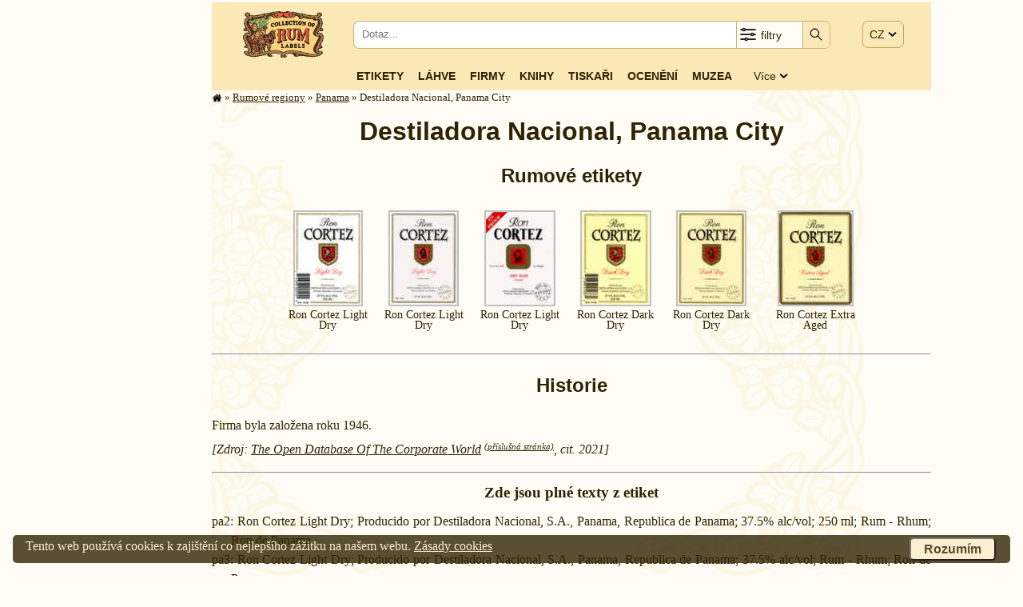

--- FILE ---
content_type: text/html; charset=UTF-8
request_url: https://rum.cz/galery/cam/pa/destnac/index-cz.htm
body_size: 52525
content:
<!DOCTYPE html>
<html lang='cs'>
<head>
<link rel='preconnect' href='https://www.doubleclickbygoogle.com'>
<link rel='preconnect' href='https://pagead2.googlesyndication.com'>
<link rel='preconnect' href='https://fonts.googleapis.com'>
<link rel='preconnect' href='https://partner.googleadservices.com'>
<link rel='preconnect' href='https://adservice.google.com'>
<!-- [1752]: $ip: '18.226.251.228', $_SERVER['REMOTE_ADDR']: '18.226.251.228' -->

    <!-- Google Tag Manager - 2020.06.27 -->
    <script>(function(w,d,s,l,i){w[l]=w[l]||[];w[l].push({'gtm.start':
    new Date().getTime(),event:'gtm.js'});var f=d.getElementsByTagName(s)[0],
    j=d.createElement(s),dl=l!='dataLayer'?'&l='+l:'';j.async=true;j.src=
    'https://www.googletagmanager.com/gtm.js?id='+i+dl;f.parentNode.insertBefore(j,f);
    })(window,document,'script','dataLayer','GTM-WTQRK2S');</script>
    <!-- End Google Tag Manager -->
    
<style>

* {box-sizing: border-box}

/* Definice proměnných */
html {
  --bodyBgColor:      hsl(43, 89%, 95%);
  --bodyBgColorLight: hsl(43, 89%, 95%);
  --bodyColor:        hsl(43, 89%, 10%);
  --bodyLink:         var(--bodyColor);
  --privateCompBorder:        3px solid rgba(0, 128, 0, 1);
  --privateCompBorderTop:     12px solid rgba(0, 128, 0, 1);
  --privateCompBorderBottom:  12px solid rgba(0, 128, 0, 1);
  --privateCompBackColor:     rgba(0, 255, 0, 0.1);

}

/*
div   {border: 1px solid red;}
table {border: 1px solid blue;}
*/
a, a:hover, a:link {
  color: var(--bodyLink);
  }
html, td {
  font-size: 1rem;
  line-height: 1.5;
  font-family: Georgia, 'Times New Roman', serif;
  }
@media screen and (min-width: 2500px)
{
  html, td {
    font-size: 1.5rem; /* 150%; */
}
}
@media screen and (max-width: 899px)
{
  html, td {
    font-size: 1.25rem; /* 125%; */
  }
}
@media print
{
  html {
    font-size: 16px;
    }
}
body {
  margin: 3px 8px 3px 5px;
  background-color: hsl(43, 89%, 98%);
  color: var(--bodyColor);
  }

form {
  padding: 0;
  margin: 0;
  }

/* Layout *********************************************************************/
#winContainer { /* Hlavni kontejner pres ceou stranku **********************/
xborder: 1px solid blue;
  width: 100%;
  padding: 0 10px;
  }

#mainWrapper {   /* Hlavni sloupec stranky *********************************/
xborder: 3px solid green;
  position: relative;
  }

#mainWrapper,
#mainHeader,
#mainContainer,
#mainFooter {
xborder: 3px solid blue;
  max-width: 900px;
  margin: auto;
  padding: 0;
  clear:both;
  position: relative;
  }

@media screen and (min-width: 1065px) /* margin a pod je 45px */
{
  #mainWrapper {
xborder: 1px solid blue;
    width: 900px;
    float: right;
    margin: 0;
    }
}
@media screen and (min-width: 1250px)
{
  #mainWrapper,
  #mainHeader__JINAK BLBNE UMISTENI_2022-02-02,
  #mainFooter {
    float: none;
    margin-left: 250px;
    }
}

#mainContainer {   /* Hlavni sloupec stranky - obsah ***********************/
  position: relative;
  background-image: url(/images/bg-mucha-900b.svg);
  background-position: center top;
  background-repeat: repeat-y;
  background-attachment: fixed;
  background-size: contain;
  }

#mainTopWrapper {    /* Pruh menu v hlavnim sloupci *********************/
xborder: 1px solid red;
  font-family: Verdana, Arial, 'Sans Serif';
  font-size: 14px;
  background-color: hsl(43, 89%, 85%);
  width: 100%;

  display: flex;
  flex-wrap: nowrap;
  flex-direction: column;
  }

@media screen and (max-width: 650px)
{
  #mainTopWrapper {
    flex-direction: row;
    justify-content: space-between;
    }
}

#mainInfoWrapper { /* Obálka informační části hlavního sloupce *******/
  width: 100%;
  position: relative;
  }
#mainInfoContainer {   /* Kontejner informační části hlavního sloupce ******/
  padding: 0;
  width: 100%;
  }
#mainBotContainer {   /* Patička hlavního sloupce **************************/
  clear: left;
  width: 100%;
  }

#mainFooter {   /* Patička celého okna ****************************1*********/
  width: 100%;
  margin: 0 auto 0 auto;
  clear:both;
  }


/******************************************************************************/
/* Všechny stránky -----------------------------------------------------------*/
h1 {
  text-align: center;
  font-family: Verdana, Arial, 'Sans Serif';
  font-weight: bold;
  line-height: 110%;
  clear: both;
  }
h2 {
  text-align: center;
  font-family: Verdana, Arial, 'Sans Serif';
  clear: both;
  }
h3 {
  text-align: center;
  border: none;
  clear: both;
  margin: 10px;
  }

/* topBtnGrid *************************************************************/
#topBtnGrid {       /* Řádek tlačítek v horní části stránky **************/
  background-color: hsl(43, 89%, 85%);
  width: 100%;
  margin: auto;
  padding: 0;
  }

/* Kontejner na logo, srch a menu  ********************************************/
#navContainer {  /* Kontejner první řádky zahlavi hlavniho sloupce **************/
xborder: 1px solid green;
xbackground-image: url(/images/desktop.png);
  background-color: hsl(43, 89%, 85%);
  display: flex;
  flex-wrap: nowrap;
  flex-direction: row;
  justify-content: space-around;
  padding: 0px 2%;
  width: 100%;
  height: 80px;
  }

#logoBox {  /* Grid pro logo v horní části stránky **********************/
xborder: 1px dashed green;
xbackground-color: yellow;
  text-align: center;
  padding: 11px 0 0 0;
  xwidth: 20%;
  min-width: 110px;
  max-width: 180px;
  flex-grow: 0;
}
#logoBox img {
xborder: 1px solid green;
  height: 58px;
  }

#navDummyBox {
  display: none;
  flex-grow: 1;
  }

#srchBox {  /* Vyhledávání v horní části stránky **********************/
  border: 1px solid hsla(43, 89%, 30%, 0.5);
  border-radius: 7px;
  background-color: hsl(43, 89%, 98%);
  vertical-align: middle;
  width: 69%;
  height: 35px;
  margin: auto 7px auto 0;
  padding: 0;
  flex-grow: 0;
  }

#srchBox form {  /* Tabulka pro vyhledávání v horní části stránky **********************/
  xbackground-color: hsl(43, 89%, 98%);
  display: flex;
  flex-wrap: nowrap;
  flex-direction: row;
  justify-content: space-between;
  background-color: transparent;
  vertical-align: middle;
  width: 100%;
  height: 100%;
  margin: 0;
  }

#srchText {
xborder: 1px solid red;
  background-color: transparent;
  width: 80%;
  padding: 2px 0 0 8px;
  margin: 0 0 0 2px;
  line-height: 26px;
  }
#srchText input {
  border: 0px solid black;
  padding: 0 0 0 0;
  white-space: nowrap;
  width: 100%;
  height: 28px;
  }

#srchFilter {
xborder: 1px solid red;
  border: 0;
  background-color: transparent;
  border-left: 1px solid hsla(43, 89%, 30%, 0.5);
  border-right: 1px solid hsla(43, 89%, 30%, 0.5);
  white-space: nowrap;
  width: 84px;
  position: relative;
  display: inline-block;
  line-height: 28px;
  }
#srchFilter img {
xborder: 1px solid red;
  vertical-align: middle;
  margin: 2px 0 0 2px;
  height: 24px;
  }
#srchFilter span {
xborder: 1px solid red;
  color: hsl(43, 89%, 10%);
  vertical-align: top;
  height: 100%;
  position: relative;
  top: 3px;
  }
#srchCheckbox {
xborder: 1px solid brown;
  display: none;
  background-color: hsl(43, 89%, 85%);
  box-shadow: 0px 8px 16px 0px rgba(0,0,0,0.2);
  padding: 5px 10px;
  min-width: 240px;
  position: absolute;
  right: 0;
  z-index: 100;
  }
#srchFilter:hover #srchCheckbox {
  xbackground-color: hsl(43, 89%, 85%);
  display: block;
  }
#srchCheckbox:hover {
  background-color: hsl(43, 89%, 85%);
  display: block;
  }

#srchSubmit {
xborder: 10px solid red;
  background-color: transparent;
  background-color: hsl(43, 89%, 85%);
  border-top-right-radius: 5px;
  border-bottom-right-radius: 5px;
  border: 0;
  height: 100%;
  width: 33px;
  padding: 0px 0px 0 0px;
  position: relative;
  top: 0;
  }
#srchSubmit img {
  padding: 2px 3px 0 3px;
  width: 24px;
  }
#srchSubmit img:active {
  border: 0;
  padding: 0px 3px 0 3px;
  position: relative;
  top: 0;
  }
#srchSubmit:hover {
  background-color: var(--bodyBgColor);
  }


#langBox {       /* Grid pro jazykové menu v horní části stránky ******/
xborder: 1px dotted green;
  display: block;
  padding: 30px 0 0 0;
  margin: 0;
  height: 100%;
  position: relative;
  }

#langBox > span {
  background-color: hsl(43, 89%, 85%);
  xbackground-color: white;
  border: 1px solid hsla(43, 89%, 30%, 0.5);
  border-radius: 7px;
  text-align: left;
  white-space: nowrap;
  width: 65px;
  padding: 8px 8px 8px 8px;
  }

#langGrp {
  display: none;
  background-color: hsl(43, 89%, 85%);
  border: 1px solid hsla(43, 89%, 30%, 0.5);
  box-shadow: 0px 8px 16px 0px rgba(0,0,0,0.2);
  border-radius: 7px;
  text-align: left;
  padding: 6px 1px;
  position: absolute;
  left: 0;
  top: 33px;
  z-index: 100;
  }

#langBox > span:hover #langGrp {
  display: block;
  }
#langGrp:hover {
  display: block;
  }
#langGrp a {
  text-decoration: none;
  color: inherite;
  padding: 2px 18px;
  }
#langGrp a:hover {
  background-color: hsl(43, 89%, 95%);
  color: hsl(43, 89%, 10%);
  }
#langGrp a:active {
  background-color: hsl(43, 89%, 95%);
  color: hsl(43, 89%, 10%);
  position: relative;
  top: 1px;
  left: 1px;
  }

#menuBox {       /* Grid pro menu v horní části stránky ******/
xborder: 1px dotted blue;
  display: block;
  margin: auto;
  padding-bottom: 5px;
  }

#menuBlock {
  display: flex;
  flex-wrap: nowrap;
  flex-direction: row;
  justify-content: space-between;
  justify-content: center;
  align-items: center;
  align-content: center;
  margin: auto;
  width: 100%;
 }

#menuBox > span {
  display: none;
  border: 1px solid hsla(43, 89%, 30%, 0.5);
  border-radius: 7px;
  background-color: hsl(43, 89%, 85%);
  text-align: left;
  white-space: nowrap;
  margin-top: 14px;
  margin-right: 8px;
  margin-left: 10px;
  padding: 4px 8px 5px 8px;
  }
#menuBox > span > img {
  height: 24px;
  }
#menuBlock a {
  text-align: center;
  margin: 2px 1%;
  text-transform: uppercase;
  font-weight: 600;
  text-decoration: none;
  white-space: nowrap;
  }
#menuBlock a:hover {
  background-color: var(--bodyBgColor);
  text-decoration: none;
  }
#menuBlock a:link {
  text-decoration: none;
  }
#menuBlock a:active {
  text-decoration: none;
  position: relative;
  top: 1px;
  left: 1px;
  }

#menuBlockRest {
  text-transform: capitalize;
  margin-left: 2%;
  margin-right: 8px;
  position: relative;
  }
#menuBlockRest > img {
  position: relative;
  top: 1px;
  }
#menuBlockRestDiv {
xborder: 1px solid red;
  display: none;
  background-color: hsl(43, 89%, 85%);
  box-shadow: 0px 8px 16px 0px rgba(0,0,0,0.2);
  padding: 5px .8rem;
  position: absolute;
  right: 0;
  z-index: 1;
  }
#menuBlockRest:hover #menuBlockRestDiv {
  display: block;
  }

#menuBlockRestDiv > a {
  display: block;
  xxfont-weight: normal;
  text-align: right;
  text-transform: uppercase;
  font-weight: 600;
  text-decoration: none;
  white-space: nowrap;
  }
#menuBlockRestDiv > a:hover {
  background-color: var(--bodyBgColor);
  }

@media screen and (max-width: 650px)
{
  #navContainer {
    height: 65px;
    padding: 0;
    }

  #logoBox {
    max-width: 130px;
    min-width: 80px;
    }
  #logoBox img {
    height: 42px;
    }

  #navDummyBox {
    display: block;
    flex-grow: 1;
    }

  #srchBox {
    width: 45px;
x    margin: auto 0rem auto 0;
x    margin-left: calc(70% - 100px);
    }
  #srchText {
    display: none;
    }
  #srchFilter {
    display: none;
    }
  #srchSubmit {
    border-radius: 7px;
    width: 100%;
    }


  #srchBox:hover {
    width: 100%;
    position: absolute;
    top: 10;
    left: 0;
    z-index: 100;
    }
    #srchBox:hover #navDummyBox {
      display: none;
      flex-grow: 1;
      }
    #srchBox:hover #srchText {
xborder: 10px solid red;
    display: block;
    }
    #srchBox:hover #srchFilter {
xborder: 10px solid red;
    display: block;
    }
    #srchBox:hover #srchSubmit {
xborder: 10px solid red;
    border-top-right-radius: 5px;
    border-bottom-right-radius: 5px;
    border-left-right-radius: 0;
    border-right-right-radius: 0;
    width: 33px;
    }

  #langBox {
    padding: 22px 0 0 0;
    }
  #langBox > span {
    padding: 7px 8px 8px  8px;
    }
  #langGrp {
    font-size: 150%;
    font-weight: bold;
    margin-top: 15px;
    padding-top: 15px;
    }
  #langGrp a {
    padding: 4px 18px;
    }

  #menuBox {
    padding: 1px 0 3px 0;
    margin-left: 2px;
    nefunguje ????z-index: 100;
    }
  #menuBox > span {
    display: block;
    }
  #menuBox:hover > span {
    background-color: var(--bodyBgColor);
    }
  #menuBlock {
    display: none;
    }
  #menuBox:hover > #menuBlock {
xborder: 1px solid orange;
    display: flex;
    flex-wrap: nowrap;
    flex-direction: column;
    padding-top: 10px;
    padding-right: 10px;

    }
  #menuBlock a {
xborder: 1px dotted magenta;
    width: 100%;
    font-size: 150%;
    text-align: right;
    }
  #menuBlock a:active {
xborder: 1px dotted magenta;
    width: 100%;
    font-size: 150%;
    text-align: right;
    }
  #menuBlockRest {
    margin-left: 0;
    margin-right: 0;
    }
  #menuBlockRest > span {
    display: none;
    }
  #menuBlockRestDiv {
xborder: 1px solid red;
    display: block;
    xbackground-color: hsl(43, 89%, 85%);
    box-shadow: none;
    -padding: 5px .8rem;
    padding: 0;
    position: relative;
    top: 0;
    right: 0;
    -right: 0;
    -z-index: 1;
    }
  #menuBlockRestDiv > a {
    font-weight: 600;
    font-size: 150%;
    }
  #menuBlockRestDiv > a:hover {
    background-color: var(--bodyBgColor);
    }
}





/* Administrátorská tlačítka */
#adminBtnBox {
  margin: 0;
  padding: 0 5px;
  position: fixed;
  right: 0;
  top: 0;
  }
#adminBtnBox div {
  color: hsl(43, 89%, 10%);
  font-size: 0.75rem;
  text-align: center;
  background-color: hsl(43, 89%, 85%);
  border: 1px solid hsl(43, 89%, 30%);
  border-radius: 3px;
  margin-left: 5px;
  padding: 0 10px;
  float: right;
  z-index: 999;
  }
#adminBtnBox a img {
  position: relative;
  top: 3px;
  }

/* Hlavní nadpis H1 */
#h1Box {
Xborder: 1px solid red;
  display: block;
  margin: 15px 0 0 0;
  }
#h1Box span {
  font-size: 50%;
  line-height: 50%;
  }

/* Drobečkové menu */
#trailBox {
  display: block;
  color: hsl(43, 89%, 10%);
  font-size: .8rem;
  }
#trailBox a,
#trailBox a:link,
#trailBox a:visited {
  color: hsl(43, 89%, 10%);
  }
#trailBox img {
  vertical-align: text-bottom;
  height: 1em;
  }
@media screen and (max-width: 650px)
{
  #trailBox {
    display: none;
    }
}

/* bodyFooter ****************************************************************/
#bodyFooter {
Xborder: 1px solid red;
  padding-bottom: 1em;
  }

#footerNav {
xborder: 1px solid navy;
  font-size: 0.8rem;
  display: block;
  width: 100%;
  }
#footerNav div {
  font-size: 0.7em;
  float: left;
  vertical-align: top;
  margin: 0 0 0 1.5rem;
  padding: 0;
  }
#footerNav span {
  margin-right: 1.5rem;
  white-space: nowrap;
  }

#copyright {
Xborder: 1px solid navy;
  clear: both;
  text-align: center;
  width: 100%;
  padding: 2px;
  margin-top: 5px;
  margin-bottom: 5px;
  display: block;
  background-color: rgba(0,0,0,0.05);
  }


#cookieConsentBox {  /* Cookies consent */
xborder: 1px solid green;
  margin: 1rem;
  color: hsl(43, 89%, 90%);
  background-color: hsla(43, 89%, 10%, 0.8);
  border-radius: 5px;
  width: calc(100% - 2rem);
  padding: 0.1rem 1rem 0.1rem 1rem;
  display: block;
  z-index: 99999;
  position: fixed;
  bottom: 0px;
  left: 0px;
  }
#cookieConsentBox span {
  float: left;
  }
#cookieConsentBox button {
  background-color: hsl(43, 89%, 90%);
  color: hsla(43, 89%, 10%, 0.8);
  border-radius: 5px;
  font-weight: bold;
  font-size: 1rem;
  padding: .2rem 1rem .2rem 1rem;
  margin: 0.1rem;
  float: right;
  }
#cookieConsentBox a:link,
#cookieConsentBox a:visited {
  color: hsl(43, 89%, 90%);
  }

#cookieConsentBox a:hover,
#cookieConsentBox button:hover {
  position: relative;
  top: 1px;
  left: 1px;
  }

/******************************************************************************/
/* cntry ****************************************************************/
.compList {
  margin: auto;
  }
.compListLeft {
  XXXfont-size: smaller;
  vertical-align: top;
  text-align: right;
  }
.compListRight {
  vertical-align: top;
  text-align: left;
  }



/* company -------------------------------------------------------------------*/
#infoTopBox {
  position: relative;
  }

/* Administrátorské tlačítko Edit */
.editBtn, hiddeBtn {
  xxxxcolor:red;
  font-size: 1rem;
  font-weight: normal;
  background-color: #DFFCD9;
  border: 1px solid black;
  padding: 0 5px 0 5px;
  }
.hiddeBtn {
  background-color: #FFFFFF;
  padding-top: 4px;
  }

.compEditBtn {
  position: absolute;
  top: -20px;
  right: 0px;
  }

.editBtn a:link, editBtn a:visited {
  text-decoration: none;
  }
.editBtn a:visited {
  position: relative;
  top: 1px;
  left: 1px;
  }
.editBtn:hover {
  text-decoration: none;
  background-color: white;
  }

.editHistBox {
  width: calc(100% - 2rem);
  height: 60%;
  font-size: 1.5rem;
  margin: 1rem;
  padding: .5rem;
  }

/* Etikety */
.labTab {
xbackground-color: yellow;
  XXXwidth: 100%;
  display: flex;
  flex-wrap: wrap;
  justify-content: center;
  margin: 0;
  }
.labTabRes {
  justify-content: left;
  }
.labTab > div {
xborder: 1px dashed black;
  text-align: center;
  vertical-align: top;
  overflow: hidden;
  text-overflow: ellipsis;
  margin: 2px 5px;
  }
.labTab > div img {
xborder: 1px dashed red;
  vertical-align: top;
  margin: auto;
  }
.labLegend {
  line-height: 1;
  font-size: .85rem;
  text-align: center;
  width: 100%;
  padding-top: 4px;
  }

/* Zvyrazneni nekterych etiket */
.labClassPic, .highslide-image {
  border:7px solid skyblue;
  }
.labClassPicRef, .highslide-image {
	border:7px dashed blue;
	background-color: skyblue;
  }
.labClassMis, .highslide-image {
  border:7px dotted red;
  background-color: yellow;
  }
.labClassMisRef, .highslide-image {
	border:7px dashed red;
	background-color: skyblue;
  }
.labClassRef, .highslide-image {
	border:7px dotted blue;
  }
.labClassNone, .highslide-image {
  }

.labClassPriv {
  border: var(--privateCompBorder);
  border-bottom: var(--privateCompBorderBottom);
  border-top: var(--privateCompBorderTop);
  background-color: var(--privateCompBackColor);
  }

.labClassThuNone {
	border:3px solid transparent;
  margin: auto;
  }
.labClassThu {
  border-width:3px;
  margin: auto;
  }
.thuCaption {
xx  font-weight: bold;
xx  color: navy;
  }
.thuCaptionPicOnly {
  font-weight: normal;
  font-style: italic;
xx  color: navy;
  }

/* Další info */
.amountContainer {
  margin-top: 1rem;
  clear: both;
  text-align: justify;
  }
.amountContainer > p {
  margin: 0;
  }
.amountContainer img {
  position: relative;
  top: 3px;
  }
.compLinks {
  margin: 1rem auto 0 auto;
  clear: both;
  text-align: center;
  }
.compLogo {
  margin-top: 1em;
  clear: both;
  text-align: center;
  }

/* History */
.History {
  clear: both;
  }
.History P {
  margin-top: 0.4em;
  margin-bottom: 0.4em;
  }
.History h3 {
  clear: both;
  }
.History h4 {
  margin-top: 0;
  margin-bottom: 0;
  clear: both;
  }
.History ul {
  margin-top: 8px;
  margin-bottom: 8px;
  }
.HistSource {
  font-style: italic;
  padding: 0 0 0.5rem 0;
  }
.HistSourceDet {
  vertical-align: top;
  font-size: .7rem;
  }
#.HistSourceDet:link,
.HistSourceDet:visited  {
  text-decoration: none;
  }

.HistPicGalery {
  }
.HistPicGalery h3 {
  clear: both;
  }


.HistPicGalery > div {
xbackground-color: yellow;
x  display: flex;
x  flex-wrap: wrap;
x  justify-content: center;
  xjustify-content: space-between;
  }
.HistPicGalery > div img {
  border: 1px solid hsl(43, 89%, 30%);
  }
/*
.HistPicImg {
  float: left;
  margin: 5px 3px;
  }
*/



.PicTab {
xbackground-color: yellow;
  XXXwidth: 100%;
  display: flex;
  flex-wrap: wrap;
  justify-content: center;
  margin: 0;
  }
.PicTab > div {
xborder: 1px dashed black;
  text-align: center;
  vertical-align: top;
  overflow: hidden;
  text-overflow: ellipsis;
  margin: 2px 5px;
  }
.PicTab > div img {
xborder: 1px dashed red;
  vertical-align: top;
  margin: auto;
  }
.PicLegend {
  line-height: 1;
  font-size: .85rem;
  text-align: center;
  width: 100%;
  padding-top: 4px;
  }




/*
.picTab > div {
  margin: 2px 5px;
  text-align: center;
  }
.picTab > a > img {
  border: 2px solid hsl(43, 89%, 30%);
  margin: 3px;
  padding: 1px;
  }
*/


/* Pic */
#HistPicPage {
xborder: 10px solid green;
  width: 100%;
  text-align: center;
  margin: 1rem auto 0 auto;
  }
#HistPicPage img {
  display: block;
  border: 2px solid hsl(43, 89%, 30%);
  margin: 3px;
  padding: 3px;
  max-width: 100%;
  }

.HistCite {
  font-family: Verdana, Arial, 'Sans Serif';
  font-size: .8rem;
  xwhite-space: pre-line;
  display: block;
  margin: 0 1rem;
  }
.picPerm {
  font-style: italic;
  }

/* Tema stranky */
/* 2019.09.21 - černý text a redesig dle history */
.TextOnLabels {
  width: 100%;
  display: block;
  clear: both;
xxpadding-bottom: 2em;
  }
.TextOnLabels h3 {
  clear: both;
  }
.TextOnLabels P {
  margin-left: 1.5em;
  text-indent: -1.5em;
  text-align: justify;
  margin-top: 0em;
  margin-bottom: 0em;
  }
.TextOnLabels P span {
 xfont-weight: bold;
  }


/* Home */
/* Dlaždice na home */
#HomeMosaicContainer {
  width: 100%;
  display: flex;
  flex-wrap: wrap;
  justify-content: center;
  margin: 1rem 0 0 0;
  }
#HomeMosaicContainer > div {
  background-color: hsl(43, 89%, 95%);
  border: 1px solid hsla(43, 89%, 30%, 0.3);
  border-radius: 5px;
  overflow: hidden;
  color: hsl(43, 89%, 10%);
  width: 280px;
  margin: 10px;
  xxpadding: 0.5rem;
  text-align: center;
  }

#HomeMosaicContainer .mosaicBtn {
  font-family: Verdana, Arial, 'Sans Serif';
  font-size: 1rem;
  font-weight: 600;
  text-transform: uppercase;
  letter-spacing: 1px;
  white-space: nowrap;
  text-decoration: none;
  display: block;
  white-space: nowrap;
  text-align: center;
  margin: 1rem .4rem .5rem .4rem;
  padding: 0.4rem .5rem 0.4rem .5rem;
  color: var(--bodyColor);
  border: 1px solid var(--bodyColor);
  border: 1px solid hsla(43, 89%, 30%, 0.3);
  border-radius: 1rem;
  }
#HomeMosaicContainer .mosaicBtn:hover {
  background-color: hsl(43, 89%, 85%);
  color: black;
  }
#HomeMosaicContainer .mosaicBtn:active {
  position: relative;
  top: 1px;
  left: 1px;
  }
#HomeMosaicContainer > div p {
  padding-top: 1ex;
  margin: 0 auto;
  line-height: 1;
  }

#HomeMosaicContainer > div p > span {
  font-size: 1.2em;
  font-weight: bold;
  color: var(--bodyColor);
  margin: 0 0.15em;
  }


/* Proužek nejnovějších etiket na homepage */
#newLabStripWrapper {
  width: 90%;
  margin: auto;
  }
#newLabStripContainer {
    background-color: hsl(43, 89%, 20%);
    color: var(--bodyBgColor);
    border-radius: 3px;
    display: flex;
    flex-wrap: nowrap;
    overflow: auto;
    -webkit-overflow-scrolling: touch;
    -ms-overflow-style: -ms-autohiding-scrollbar;
  }
#newLabStripBox {
  display: flex;
  flex-wrap: nowrap;
  }
.newLab {  /* MOZNA NEVYUZITO */
  text-align: center;
  xtext-overflow: ellipsis;
  overflow: hidden;
  flex: 0 0 auto;
  -ms-flex: 1; /* IE 10 */
  padding: 13px 10px 12px 10px;
  }
#newLabStripContainer::-webkit-scrollbar {
  width: 12px;
  }
#newLabStripContainer::-webkit-scrollbar-track {
  -webkit-box-shadow: inset 0 0 6px hsl(43, 89%, 90%);
  border-radius: 10px;
  }
#newLabStripContainer::-webkit-scrollbar-thumb {
  border-radius: 10px;
  -webkit-box-shadow: inset 0 0 6px hsl(43, 89%, 90%);
  }

/* Seznamy odkazu na stránce links*/
.LinksPage {
  text-indent: -2em;
  margin-left: 2em;
  }

/* Galery */
#galFilter {
  border: 2px solid hsla(43, 89%, 30%, 0.5);
  border-radius: 5px;
  line-height: 1.8;
x  margin: auto;
x  margin-top: 0 .4rem;
  padding:  0 .4rem;
  position: relative;
  bottom: -.3rem;
  }
@media screen and (max-width: 650px)
{
  #galFilter {
    line-height: 1.8;
    font-size: 1em;
    }
}
.galCont {
xborder: 1px solid red;
  }
.galContCntryTab {
  display: flex;
  flex-wrap: wrap;
  justify-content: center;
  }
.galCntry {
  background-color: hsl(43, 89%, 95%);
  color: hsl(43, 89%, 10%);
  border: 1px solid hsla(43, 89%, 30%, 0.3);
  border-radius: 5px;
  width: 120px;
  min-width: 120px;
  max-width: 150px;
  margin: 5px;
  padding: 8px 3px 4px 5px;
  text-align: center;
  }

/* Printers */
.prtContCntryTab {
  display: flex;
  flex-wrap: wrap;
  justify-content: center;
  margin-top: 1rem;
  }
.prtCntry {
  background-color: hsl(43, 89%, 95%);
  color: hsl(43, 89%, 10%);
  border: 1px solid hsla(43, 89%, 30%, 0.3);
  border-radius: 5px;
  width: 120px;
  min-width: 120px;
  max-width: 150px;
  margin: 5px;
  padding: 8px 3px 4px 5px;
  text-align: center;
  }

/* Result */
.resBorder {
  border-top: 1px solid hsl(43, 89%, 75%);
  }
.paginator {
  margin-top: 10px;
  margin-bottom: 10px;
  text-align: center;
  word-spacing: 5px;
}
.paginator .actual-page {
  background-color: orange;
  color: white;
}
.paginator span.actual-page {
  background-color: orange;
  color: white;
  border: 1px solid gray;
  border-radius: 5px;
  text-decoration: none;
  padding: 5px 10px 5px 10px;
  padding: 3px 10px 5px 10px;
}
.paginator a, .paginator span {
  color: gray;
  border: 1px solid gray !important;
  border-radius: 3px;
  text-decoration: none;
  padding: 5px 10px 5px 10px;
  padding: 3px 10px 5px 10px;
}







.resRefLine {
  }
.resRefLine > span {
  margin-left: 1em;
  font-family: monospace;
  font-weight: bold;
  font-size: 1.4em;
  }
.resRefLineOn {
  color: black;
  }
.resRefLineOff {
  color: gray;
  }

/* Stránka about */
#aboutWrapper {
xborder: 1px solid blue;
  width: 100%;
  text-align: center;
  }
#aboutWrapper p {
  text-align: left;
  }

#aboutWrapper p > span{
  font-size: 1.2em;
  font-weight: bold;
  color: var(--bodyColor);
  margin: 0 0.15em;
  }

#aboutMe {
xborder: 1px dotted red;
  display: flex;
  justify-content: center;
  align-items:flex-end;
  margin-bottom: 1rem;
  }
#aboutMe span {
xborder: 1px dotted red;
  margin: 10px;
  text-align: right;
  }
#aboutKSK {
xborder: 1px dotted red;
  display: flex;
  justify-content: center;
  flex-wrap: nowrap;
  }
#aboutKSK div {
xborder: 1px dotted red;
  display: block;
  width: 40%;
  margin: 10px;
  padding: 10px;
  text-align: right;
  }
#aboutKSK > div + div {
  text-align: left;
  }
#aboutKSK img {
xborder: 1px dotted red;
  padding: 5px 0 5px 10px;
  xtext-align: right;
  float: right;
  }
#aboutKSK p {
xborder: 1px dotted red;
  XXwidth: 100px;
  margin: 10px;
  padding: 10px;
  text-align: right;
  float: left;
  }

/* Medaile a ceny */
.AwardsItem {
  font-size: 1rem;
  hyphens: auto;
  }

/* Bottles */
#btlWrapper {
xbackground-color: yellow;
  margin: 0;
  }
.btlContTab {
xborder: 1px solid orange;
xborder-collapse: collapse;
  display: flex;
  flex-wrap: wrap;
  xjustify-content: bottom;
}

.btlBox {
xborder: 2px solid red;
xborder-collapse: collapse;
  display: flex;
  flex-wrap: nowrap;
  }
.btlBox > h3 {
xborder: 1px solid red;
background-color: hsl(43, 89%, 85%);
  border-radius: 7px;
  xtransform:rotate(270deg);
  min-width: 3em;
  max-width: 5em;
  xheight: 100%;
  min-height: 2rem;
  max-height: 80%;
  font-size: .8rem;
  overflow: hidden;
  padding: 0;
  xmargin: 5px 3px 15px 3px;
  }
.btlBox > div {
  padding: 0;
  margin: 0;
  }



/* Knihy */
.booksTab {
  display: block;
  margin-top: 1rem;
  clear: both;
  }
.booksTab img {
  border: 2px solid hsl(43, 89%, 30%);
  display: block;
  float: left;
  margin-right: 0.8rem;
  margin-bottom: 0.1rem;
  }
.booksTab h2 {
  text-align: left;
  margin: 0;
  padding: 0;
  clear: none;
  }
.booksTab span {
  font-size: 0.8em;
  }
.booksTab p {
  text-align: justify;
  clear: right;
  margin: 0;
  }
.booksTab hr {
  clear: both;
  }

#GoogleNewsContainer {      /* Google News *********************************/
  float:left;
  width:300px;
  margin-left:-300px;
  }
#textPatka {    /* Textova cast stranky - paticka **************************/
  clear:left;
  width:100%;
  }


/* Prvni pismeno odstavce */
p.bigLetter:first-letter {
  font-size: 2em;
  }

/* Affiliate */
/* 2019.09.21 */

/* Slovnicek */
#vocContainer {
  width: 100%;
  }

#vocTable {
  width: 100%;
  margin: auto;
  }
.voc {
  padding-right: 10px;
  }
.vocNote {
  font-size: 1rem;
  }

.vocItemBox {
  clear: both;
  width: 100%;
  }
.vocItemBox div {
  font-weight: bold;
  float: left;
  height: 3rem;
  width: 7rem;
  }

/* Policy *********************************************************************/
#policyBox {
  margin-top: 1rem;
  }

/* Berlicky *******************************************************************/
.justify {
  text-align: justify
  }

/* Levý panel ***************************************************************/
#leftWrapper {      /* Levy sloupec cele stranky ******************************/
  display: block;
  width: 100%;
  xoverflow: hidden;
  margin: auto;
  }
@media screen and (min-width: 1065px)
{
  #leftWrapper {
xborder: 3px dotted orange;
    width: calc(100% - 930px);
    max-width: 255px;
    min-width: 125px;
    position: fixed;
    top: 0;
    left: 5px;
    }
}
/*
@media screen and (min-width: 1240px)
{
  #leftWrapper {
    display: block;
    left: calc(50% - 620px);
ÿ   
}
*/
#leftContainer {      /* Levy sloupec cele stranky ******************************/
xborder-right: 1px solid red;
  display: block;
  margin: 5px 0 0 0;
  text-align: center;
  width: 100%;
  }

#leftReklBox {
  background-color: hsla(43, 89%, 38%, 0.1);
  text-align: right;
  width: 100%;
  }

/* Reklama */
#labReklBox {
  background-color: hsla(43, 89%, 38%, 0.1);
  max-width: 320px;
  max-height: 120px;
  }

/* alkohol.cz */
.AlkTabLabLine {
  font-size: 1rem;
  vertical-align: middle;
  font-weight: bold;
  display: inline;
  }
.AlkTabLabLine span {
  /* obrázek */
  vertical-align: middle;
  color: #FFFFFF;
  background-color:#009900;
  border-color:#33880a;
  padding: 0.5em 2.5em 0.5em 2.5em;
  border-radius: 6px;
  }
.AlkTabLab {
  font-size: 1rem;
  vertical-align: middle;
  width: 100%;
  font-weight: bold;
  }

.AlkTabLab button {
  vertical-align: middle;
  color: #FFFFFF;
  background-color:#009900;
  border-color:#33880a;
 xpadding: 0.5em 2.5em 0.5em 2.5em;
  border-radius: 6px;
  }
.AlkTabComp {
  margin: auto;
  vertical-align: middle;
  font-weight: bold;
  }
.AlkTabComp button {
  vertical-align: middle;
  color: #FFFFFF;
  background-color:#009900;
  border-color:#33880a;
  padding: 0.5em 2.5em 0.5em 2.5em;
  border-radius: 6px;
  }
.AlkTabCntry {
  vertical-align: middle;
  font-weight: bold;
  }
.AlkTabCntry button {
  vertical-align: middle;
  color: #FFFFFF;
  background-color:#009900;
  border-color:#33880a;
  padding: 0.3em 2em 0.3em 2em;
  border-radius: 6px;
  }
.AlkTabSrch {
  vertical-align: middle;
  }
.AlkTabSrch button {
  vertical-align: middle;
  color: #FFFFFF;
  background-color:#009900;
  border-color:#33880a;
  padding: 0.3em 2em 0.3em 2em;
  border-radius: 6px;
  }


/* Filtr company */
#compFlt {
  padding-bottom: 0.5rem;
  }
#compFlt img {
  position: relative;
  top: 3px;
  }

/* Tlačítka pro editaci */
div.floatingBtn {
  position: fixed;
  right: 20px;
  border: 1px solid #FFCC00;
  z-index: 100;
  }
input.floatingBtn {
  }

#goToTopBtn {
  display: none;
  position: fixed;
  bottom: 10px;
  right: 10px;
  z-index: 99;
  font-size: 18px;
  border: none;
  outline: none;
  background-color: hsla(43, 89%, 38%, 0.3);
  color: hsl(43, 89%, 5%);
  cursor: pointer;
  padding: 5px;
  border-radius: 4px;
  }
#goToTopBtn:hover {
  background-color: hsla(43, 89%, 38%, 0.9);
  color: hsl(43, 89%, 98%);
  }

#err404Wrapper {
Xborder: 1px dotted red;
  margin: 2rem;
  }
#err404Wrapper > h3 {
  text-align: left;
  margin: 0;
  }
</style>
<meta name='viewport' content='width=device-width, initial-scale=1'>
<meta name='author' content='Petr Hlousek'>
<meta name='copyright' content='&copy; 1997-2026 Petr Hlousek'>
<meta name='robots' content='all'>
<link rel='canonical' href='https://rum.cz/galery/cam/pa/destnac/index-cz.htm'>
<link rel='alternate' href='https://rum.cz/galery/cam/pa/destnac/index-en.htm' hreflang='en'>
<link rel='alternate' href='https://rum.cz/galery/cam/pa/destnac/index-cz.htm' hreflang='cs'>
<link rel='alternate' href='https://rum.cz/galery/cam/pa/destnac/index-de.htm' hreflang='de'>
<link rel='alternate' href='https://rum.cz/galery/cam/pa/destnac/index.htm' hreflang='x-default'>
<meta http-equiv='Content-Type' content='text/html; charset=UTF-8'>
<meta http-equiv='Content-Language' content='cs'>
<meta name='description' content="Destiladora Nacional, Panama City / Panama - Rumové regiony">
<meta name='keywords' content="Panama,Destiladora Nacional, Panama City,rum,lihovar,rumová etiketa,cachaça,arak,likérka,likér,alkohol">
<title>Rum od Destiladora Nacional, Panama City - Panama - Petrovy rumové etikety</title>
<meta property='og:title' content="Rum od Destiladora Nacional, Panama City - Panama - Petrovy rumové etikety">
<meta property='og:site_name' content="Petrovy rumové etikety">
<meta property='og:image' content='https://rum.cz/images/logo.gif'>
<link rel='apple-touch-icon' sizes='180x180' href='/apple-touch-icon.png'>
<link rel='icon' type='image/png' sizes='32x32' href='/favicon-32x32.png'>
<link rel='icon' type='image/png' sizes='16x16' href='/favicon-16x16.png'>
</head>
<body>
<!-- [1752]: $ip: '18.226.251.228', $_SERVER['REMOTE_ADDR']: '18.226.251.228' -->

    <!-- Google Tag Manager (noscript) 2020.06.27 -->
    <noscript><iframe src='https://www.googletagmanager.com/ns.html?id=GTM-WTQRK2S'
    height='0' width='0' style='display:none;visibility:hidden'></iframe></noscript>
    <!-- End Google Tag Manager (noscript) -->
    

  <script>
    var BtnCmdOn = [];
    var BtnCmdOff = [];
  </script>
  

  <script>
    function SwitchBtn(btnName)
    {
      if (getCookie(btnName) == 'L')
        SetCookie(btnName, 'F', 30);
      else
        SetCookie(btnName, 'L', 30);
      SyncBtn(btnName);
      location.reload();
    }
    function SyncBtn(btnName)
    {
      if (getCookie(btnName) == 'L')
        val = BtnCmdOff[btnName];
      else
        val = BtnCmdOn[btnName];
      document.getElementById(btnName).innerHTML = val;
    }
  </script>
  

  <script>
  function SearchFilterIcon(ver, srcOn, srcOff)
  {
    var qw = document.getElementById('qw' + ver);
    var qh = document.getElementById('qh' + ver);
    var src = document.getElementById('srcFilterIcon');
    if (qw.checked || qh.checked)
      src.src = srcOn;
    else
      src.src = srcOff;
  }
  </script>
  

  <script>
  function SetCookie(cname, cvalue, expdays)
  {
//alert('cname: ' + cname + ', cvalue: ' + cvalue);
      var d = new Date();
      d.setTime(d.getTime() + (expdays*24*60*60*1000));
      var expires = 'expires='+d.toUTCString();
      document.cookie = cname + '=' + cvalue + '; ' + expires + '; path=/';
  }
  function getCookie(cname)
  {
    var name = cname + '=';
    var ca = document.cookie.split(';');
    for(var i=0; i<ca.length; i++)
    {
      var c = ca[i];
      while (c.charAt(0)==' ') c = c.substring(1);
      if (c.indexOf(name) != -1) return c.substring(name.length,c.length);
    }
    return '';
  }
  </script>
  
<style>
/**
* @file: highslide.css 
* @version: 5.0.0

* Změny PH
* 2020.06.30 - Absolutní cesta ke graphics

*/
.highslide-container div {
	font-family: Verdana, Helvetica;
	font-size: 10pt;
}
.highslide-container table {
	background: none;
	table-layout: auto;
}
.highslide {
	outline: none;
	text-decoration: none;
}
.highslide img {
	border: 2px solid silver;
}
.highslide:hover img {
	border-color: gray;
}
.highslide-active-anchor img {
	visibility: hidden;
}
.highslide-gallery .highslide-active-anchor img {
	border-color: black;
	visibility: visible;
	cursor: default;
}
.highslide-image {
	border-width: 2px;
	border-style: solid;
	border-color: white;
}
.highslide-wrapper, .highslide-outline {
	background: white;
}
.glossy-dark {
	background: #111;
}

.highslide-image-blur {
}
.highslide-number {
	font-weight: bold;
	color: gray;
	font-size: .9em;
}
.highslide-caption {
	display: none;
	font-size: 1em;
	padding: 5px;
	/*background: white;*/
}
.highslide-heading {
	display: none;
	font-weight: bold;
	margin: 0.4em;
}
.highslide-dimming {
	/*position: absolute;*/
	background: black;
}

a.highslide-full-expand {
   background: url(/scripts/js/highslide/graphics/fullexpand2.gif) no-repeat;
   display: block;
   margin: 0 50px 10px 0;
   width: 66px;
   height: 66px;
/* PH Obrázek zaměněn za lupu - 2020.07.19
   background: url(/scripts/js/highslide/graphics/fullexpand.gif) no-repeat;
   display: block;
   margin: 0 10px 10px 0;
   width: 34px;
   height: 34px;
*/
}
.highslide-loading {
	display: block;
	color: black;
	font-size: 9px;
	font-weight: bold;
	text-transform: uppercase;
	text-decoration: none;
	padding: 3px;
	border: 1px solid white;
	background-color: white;
	padding-left: 22px;
	background-image: url(/scripts/js/highslide/graphics/loader.white.gif);
	background-repeat: no-repeat;
	background-position: 3px 1px;
}
a.highslide-credits,
a.highslide-credits i {
	padding: 2px;
	color: silver;
	text-decoration: none;
	font-size: 10px;
}
a.highslide-credits:hover,
a.highslide-credits:hover i {
	color: white;
	background-color: gray;
}
.highslide-move, .highslide-move * {
	cursor: move;
}

.highslide-viewport {
	display: none;
	position: fixed;
	width: 100%;
	height: 100%;
	z-index: 1;
	background: none;
	left: 0;
	top: 0;
}
.highslide-overlay {
	display: none;
}
.hidden-container {
	display: none;
}
/* Example of a semitransparent, offset closebutton */
.closebutton {
	position: relative;
	top: -15px;
	left: 15px;
	width: 30px;
	height: 30px;
	cursor: pointer;
	background: url(/scripts/js/highslide/graphics/close.png);
	/* NOTE! For IE6, you also need to update the highslide-ie6.css file. */
}

/*****************************************************************************/
/* Thumbnail boxes for the galleries.                                        */
/* Remove these if you are not using a gallery.                              */
/*****************************************************************************/
.highslide-gallery ul {
	list-style-type: none;
	margin: 0;
	padding: 0;
}
.highslide-gallery ul li {
	display: block;
	position: relative;
	float: left;
	width: 106px;
	height: 106px;
	border: 1px solid silver;
	background: #ededed;
	margin: 2px;
	padding: 0;
	line-height: 0;
	overflow: hidden;
}
.highslide-gallery ul a {
	position: absolute;
	top: 50%;
	left: 50%;
}
.highslide-gallery ul img {
 	position: relative;
	top: -50%;
	left: -50%;
}
html>/**/body .highslide-gallery ul li {
	display: table;
	text-align: center;
}
html>/**/body .highslide-gallery ul li {
	text-align: center;
}
html>/**/body .highslide-gallery ul a {
	position: static;
	display: table-cell;
	vertical-align: middle;
}
html>/**/body .highslide-gallery ul img {
	position: static;
}

/*****************************************************************************/
/* Controls for the galleries.											     */
/* Remove these if you are not using a gallery							     */
/*****************************************************************************/
.highslide-controls {
	width: 195px;
	height: 40px;
	background: url(/scripts/js/highslide/graphics/controlbar-white.gif) 0 -90px no-repeat;
	margin: 20px 15px 10px 0;
}
.highslide-controls ul {
	position: relative;
	left: 15px;
	height: 40px;
	list-style: none;
	margin: 0;
	padding: 0;
	background: url(/scripts/js/highslide/graphics/controlbar-white.gif) right -90px no-repeat;

}
.highslide-controls li {
	float: left;
	padding: 5px 0;
	margin:0;
	list-style: none;
}
.highslide-controls a {
	background-image: url(/scripts/js/highslide/graphics/controlbar-white.gif);
	display: block;
	float: left;
	height: 30px;
	width: 30px;
	outline: none;
}
.highslide-controls a.disabled {
	cursor: default;
}
.highslide-controls a.disabled span {
	cursor: default;
}
.highslide-controls a span {
	/* hide the text for these graphic buttons */
	display: none;
	cursor: pointer;
}


/* The CSS sprites for the controlbar - see http://www.google.com/search?q=css+sprites */
.highslide-controls .highslide-previous a {
	background-position: 0 0;
}
.highslide-controls .highslide-previous a:hover {
	background-position: 0 -30px;
}
.highslide-controls .highslide-previous a.disabled {
	background-position: 0 -60px !important;
}
.highslide-controls .highslide-play a {
	background-position: -30px 0;
}
.highslide-controls .highslide-play a:hover {
	background-position: -30px -30px;
}
.highslide-controls .highslide-play a.disabled {
	background-position: -30px -60px !important;
}
.highslide-controls .highslide-pause a {
	background-position: -60px 0;
}
.highslide-controls .highslide-pause a:hover {
	background-position: -60px -30px;
}
.highslide-controls .highslide-next a {
	background-position: -90px 0;
}
.highslide-controls .highslide-next a:hover {
	background-position: -90px -30px;
}
.highslide-controls .highslide-next a.disabled {
	background-position: -90px -60px !important;
}
.highslide-controls .highslide-move a {
	background-position: -120px 0;
}
.highslide-controls .highslide-move a:hover {
	background-position: -120px -30px;
}
.highslide-controls .highslide-full-expand a {
	background-position: -150px 0;
}
.highslide-controls .highslide-full-expand a:hover {
	background-position: -150px -30px;
}
.highslide-controls .highslide-full-expand a.disabled {
	background-position: -150px -60px !important;
}
.highslide-controls .highslide-close a {
	background-position: -180px 0;
}
.highslide-controls .highslide-close a:hover {
	background-position: -180px -30px;
}

/*****************************************************************************/
/* Styles for the HTML popups											     */
/* Remove these if you are not using Highslide HTML						     */
/*****************************************************************************/
.highslide-maincontent {
	display: none;
}
.highslide-html {
	background-color: white;
}
.mobile .highslide-html {
	border: 1px solid silver;
}
.highslide-html-content {
	display: none;
	width: 400px;
	padding: 0 5px 5px 5px;
}
.highslide-header {
	padding-bottom: 5px;
}
.highslide-header ul {
	margin: 0;
	padding: 0;
	text-align: right;
}
.highslide-header ul li {
	display: inline;
	padding-left: 1em;
}
.highslide-header ul li.highslide-previous, .highslide-header ul li.highslide-next {
	display: none;
}
.highslide-header a {
	font-weight: bold;
	color: gray;
	text-transform: uppercase;
	text-decoration: none;
}
.highslide-header a:hover {
	color: black;
}
.highslide-header .highslide-move a {
	cursor: move;
}
.highslide-footer {
	height: 16px;
}
.highslide-footer .highslide-resize {
	display: block;
	float: right;
	margin-top: 5px;
	height: 11px;
	width: 11px;
	background: url(/scripts/js/highslide/graphics/resize.gif) no-repeat;
}
.highslide-footer .highslide-resize span {
	display: none;
}
.highslide-body {
}
.highslide-resize {
	cursor: nw-resize;
}

/*****************************************************************************/
/* Styles for the Individual wrapper class names.							 */
/* See www.highslide.com/ref/hs.wrapperClassName							 */
/* You can safely remove the class name themes you don't use				 */
/*****************************************************************************/

/* hs.wrapperClassName = 'draggable-header' */
.draggable-header .highslide-header {
	height: 18px;
	border-bottom: 1px solid #dddddd;
}
.draggable-header .highslide-heading {
	position: absolute;
	margin: 2px 0.4em;
}

.draggable-header .highslide-header .highslide-move {
	cursor: move;
	display: block;
	height: 16px;
	position: absolute;
	right: 24px;
	top: 0;
	width: 100%;
	z-index: 1;
}
.draggable-header .highslide-header .highslide-move * {
	display: none;
}
.draggable-header .highslide-header .highslide-close {
	position: absolute;
	right: 2px;
	top: 2px;
	z-index: 5;
	padding: 0;
}
.draggable-header .highslide-header .highslide-close a {
	display: block;
	height: 16px;
	width: 16px;
	background-image: url(/scripts/js/highslide/graphics/closex.png);
}
.draggable-header .highslide-header .highslide-close a:hover {
	background-position: 0 16px;
}
.draggable-header .highslide-header .highslide-close span {
	display: none;
}
.draggable-header .highslide-maincontent {
	padding-top: 1em;
}

/* hs.wrapperClassName = 'titlebar' */
.titlebar .highslide-header {
	height: 18px;
	border-bottom: 1px solid #dddddd;
}
.titlebar .highslide-heading {
	position: absolute;
	width: 90%;
	margin: 1px 0 1px 5px;
	color: #666666;
}

.titlebar .highslide-header .highslide-move {
	cursor: move;
	display: block;
	height: 16px;
	position: absolute;
	right: 24px;
	top: 0;
	width: 100%;
	z-index: 1;
}
.titlebar .highslide-header .highslide-move * {
	display: none;
}
.titlebar .highslide-header li {
	position: relative;
	top: 3px;
	z-index: 2;
	padding: 0 0 0 1em;
}
.titlebar .highslide-maincontent {
	padding-top: 1em;
}

/* hs.wrapperClassName = 'no-footer' */
.no-footer .highslide-footer {
	display: none;
}

/* hs.wrapperClassName = 'wide-border' */
.wide-border {
	background: white;
}
.wide-border .highslide-image {
	border-width: 10px;
}
.wide-border .highslide-caption {
	padding: 0 10px 10px 10px;
}

/* hs.wrapperClassName = 'borderless' */
.borderless .highslide-image {
	border: none;
}
.borderless .highslide-caption {
	border-bottom: 1px solid white;
	border-top: 1px solid white;
	background: silver;
}

/* hs.wrapperClassName = 'outer-glow' */
.outer-glow {
	background: #444;
}
.outer-glow .highslide-image {
	border: 5px solid #444444;
}
.outer-glow .highslide-caption {
	border: 5px solid #444444;
	border-top: none;
	padding: 5px;
	background-color: gray;
}

/* hs.wrapperClassName = 'colored-border' */
.colored-border {
	background: white;
}
.colored-border .highslide-image {
	border: 2px solid green;
}
.colored-border .highslide-caption {
	border: 2px solid green;
	border-top: none;
}

/* hs.wrapperClassName = 'dark' */
.dark {
	background: #111;
}
.dark .highslide-image {
	border-color: black black #202020 black;
	background: gray;
}
.dark .highslide-caption {
	color: white;
	background: #111;
}
.dark .highslide-controls,
.dark .highslide-controls ul,
.dark .highslide-controls a {
	background-image: url(/scripts/js/highslide/graphics/controlbar-black-border.gif);
}

/* hs.wrapperClassName = 'floating-caption' */
.floating-caption .highslide-caption {
	position: absolute;
	padding: 1em 0 0 0;
	background: none;
	color: white;
	border: none;
	font-weight: bold;
}

/* hs.wrapperClassName = 'controls-in-heading' */
.controls-in-heading .highslide-heading {
	color: gray;
	font-weight: bold;
	height: 20px;
	overflow: hidden;
	cursor: default;
	padding: 0 0 0 22px;
	margin: 0;
	background: url(/scripts/js/highslide/graphics/icon.gif) no-repeat 0 1px;
}
.controls-in-heading .highslide-controls {
	width: 105px;
	height: 20px;
	position: relative;
	margin: 0;
	top: -23px;
	left: 7px;
	background: none;
}
.controls-in-heading .highslide-controls ul {
	position: static;
	height: 20px;
	background: none;
}
.controls-in-heading .highslide-controls li {
	padding: 0;
}
.controls-in-heading .highslide-controls a {
	background-image: url(/scripts/js/highslide/graphics/controlbar-white-small.gif);
	height: 20px;
	width: 20px;
}

.controls-in-heading .highslide-controls .highslide-move {
	display: none;
}

.controls-in-heading .highslide-controls .highslide-previous a {
	background-position: 0 0;
}
.controls-in-heading .highslide-controls .highslide-previous a:hover {
	background-position: 0 -20px;
}
.controls-in-heading .highslide-controls .highslide-previous a.disabled {
	background-position: 0 -40px !important;
}
.controls-in-heading .highslide-controls .highslide-play a {
	background-position: -20px 0;
}
.controls-in-heading .highslide-controls .highslide-play a:hover {
	background-position: -20px -20px;
}
.controls-in-heading .highslide-controls .highslide-play a.disabled {
	background-position: -20px -40px !important;
}
.controls-in-heading .highslide-controls .highslide-pause a {
	background-position: -40px 0;
}
.controls-in-heading .highslide-controls .highslide-pause a:hover {
	background-position: -40px -20px;
}
.controls-in-heading .highslide-controls .highslide-next a {
	background-position: -60px 0;
}
.controls-in-heading .highslide-controls .highslide-next a:hover {
	background-position: -60px -20px;
}
.controls-in-heading .highslide-controls .highslide-next a.disabled {
	background-position: -60px -40px !important;
}
.controls-in-heading .highslide-controls .highslide-full-expand a {
	background-position: -100px 0;
}
.controls-in-heading .highslide-controls .highslide-full-expand a:hover {
	background-position: -100px -20px;
}
.controls-in-heading .highslide-controls .highslide-full-expand a.disabled {
	background-position: -100px -40px !important;
}
.controls-in-heading .highslide-controls .highslide-close a {
	background-position: -120px 0;
}
.controls-in-heading .highslide-controls .highslide-close a:hover {
	background-position: -120px -20px;
}

/*****************************************************************************/
/* Styles for text based controls.						                     */
/* You can safely remove this if you don't use text based controls			 */
/*****************************************************************************/

.text-controls .highslide-controls {
	width: auto;
	height: auto;
	margin: 0;
	text-align: center;
	background: none;
}
.text-controls ul {
	position: static;
	background: none;
	height: auto;
	left: 0;
}
.text-controls .highslide-move {
	display: none;
}
.text-controls li {
    background-image: url(/scripts/js/highslide/graphics/controlbar-text-buttons.png);
	background-position: right top !important;
	padding: 0;
	margin-left: 15px;
	display: block;
	width: auto;
}
.text-controls a {
    background: url(/scripts/js/highslide/graphics/controlbar-text-buttons.png) no-repeat;
    background-position: left top !important;
    position: relative;
    left: -10px;
	display: block;
	width: auto;
	height: auto;
	text-decoration: none !important;
}
.text-controls a span {
	background: url(/scripts/js/highslide/graphics/controlbar-text-buttons.png) no-repeat;
    margin: 1px 2px 1px 10px;
	display: block;
    min-width: 4em;
    height: 18px;
    line-height: 18px;
	padding: 1px 0 1px 18px;
    color: #333;
	font-family: "Trebuchet MS", Arial, sans-serif;
	font-size: 12px;
	font-weight: bold;
	white-space: nowrap;
}
.text-controls .highslide-next {
	margin-right: 1em;
}
.text-controls .highslide-full-expand a span {
	min-width: 0;
	margin: 1px 0;
	padding: 1px 0 1px 10px;
}
.text-controls .highslide-close a span {
	min-width: 0;
}
.text-controls a:hover span {
	color: black;
}
.text-controls a.disabled span {
	color: #999;
}

.text-controls .highslide-previous span {
	background-position: 0 -40px;
}
.text-controls .highslide-previous a.disabled {
	background-position: left top !important;
}
.text-controls .highslide-previous a.disabled span {
	background-position: 0 -140px;
}
.text-controls .highslide-play span {
	background-position: 0 -60px;
}
.text-controls .highslide-play a.disabled {
	background-position: left top !important;
}
.text-controls .highslide-play a.disabled span {
	background-position: 0 -160px;
}
.text-controls .highslide-pause span {
	background-position: 0 -80px;
}
.text-controls .highslide-next span {
	background-position: 0 -100px;
}
.text-controls .highslide-next a.disabled {
	background-position: left top !important;
}
.text-controls .highslide-next a.disabled span {
	background-position: 0 -200px;
}
.text-controls .highslide-full-expand span {
	background: none;
}
.text-controls .highslide-full-expand a.disabled {
	background-position: left top !important;
}
.text-controls .highslide-close span {
	background-position: 0 -120px;
}


/*****************************************************************************/
/* Styles for the thumbstrip.							                     */
/* See www.highslide.com/ref/hs.addSlideshow    							 */
/* You can safely remove this if you don't use a thumbstrip 				 */
/*****************************************************************************/

.highslide-thumbstrip {
	height: 100%;
	direction: ltr;
}
.highslide-thumbstrip div {
	overflow: hidden;
}
.highslide-thumbstrip table {
	position: relative;
	padding: 0;
	border-collapse: collapse;
}
.highslide-thumbstrip td {
	padding: 1px;
	/*text-align: center;*/
}
.highslide-thumbstrip a {
	outline: none;
}
.highslide-thumbstrip img {
	display: block;
	border: 1px solid gray;
	margin: 0 auto;
}
.highslide-thumbstrip .highslide-active-anchor img {
	visibility: visible;
}
.highslide-thumbstrip .highslide-marker {
	position: absolute;
	width: 0;
	height: 0;
	border-width: 0;
	border-style: solid;
	border-color: transparent; /* change this to actual background color in highslide-ie6.css */
}
.highslide-thumbstrip-horizontal div {
	width: auto;
	/* width: 100% breaks in small strips in IE */
}
.highslide-thumbstrip-horizontal .highslide-scroll-up {
	display: none;
	position: absolute;
	top: 3px;
	left: 3px;
	width: 25px;
	height: 42px;
}
.highslide-thumbstrip-horizontal .highslide-scroll-up div {
	margin-bottom: 10px;
	cursor: pointer;
	background: url(/scripts/js/highslide/graphics/scrollarrows.png) left center no-repeat;
	height: 42px;
}
.highslide-thumbstrip-horizontal .highslide-scroll-down {
	display: none;
	position: absolute;
	top: 3px;
	right: 3px;
	width: 25px;
	height: 42px;
}
.highslide-thumbstrip-horizontal .highslide-scroll-down div {
	margin-bottom: 10px;
	cursor: pointer;
	background: url(/scripts/js/highslide/graphics/scrollarrows.png) center right no-repeat;
	height: 42px;
}
.highslide-thumbstrip-horizontal table {
	margin: 2px 0 10px 0;
}
.highslide-viewport .highslide-thumbstrip-horizontal table {
	margin-left: 10px;
}
.highslide-thumbstrip-horizontal img {
	width: auto;
	height: 40px;
}
.highslide-thumbstrip-horizontal .highslide-marker {
	top: 47px;
	border-left-width: 6px;
	border-right-width: 6px;
	border-bottom: 6px solid gray;
}
.highslide-viewport .highslide-thumbstrip-horizontal .highslide-marker {
	margin-left: 10px;
}
.dark .highslide-thumbstrip-horizontal .highslide-marker, .highslide-viewport .highslide-thumbstrip-horizontal .highslide-marker {
	border-bottom-color: white !important;
}

.highslide-thumbstrip-vertical-overlay {
	overflow: hidden !important;
}
.highslide-thumbstrip-vertical div {
	height: 100%;
}
.highslide-thumbstrip-vertical a {
	display: block;
}
.highslide-thumbstrip-vertical .highslide-scroll-up {
	display: none;
	position: absolute;
	top: 0;
	left: 0;
	width: 100%;
	height: 25px;
}
.highslide-thumbstrip-vertical .highslide-scroll-up div {
	margin-left: 10px;
	cursor: pointer;
	background: url(/scripts/js/highslide/graphics/scrollarrows.png) top center no-repeat;
	height: 25px;
}
.highslide-thumbstrip-vertical .highslide-scroll-down {
	display: none;
	position: absolute;
	bottom: 0;
	left: 0;
	width: 100%;
	height: 25px;
}
.highslide-thumbstrip-vertical .highslide-scroll-down div {
	margin-left: 10px;
	cursor: pointer;
	background: url(/scripts/js/highslide/graphics/scrollarrows.png) bottom center no-repeat;
	height: 25px;
}
.highslide-thumbstrip-vertical table {
	margin: 10px 0 0 10px;
}
.highslide-thumbstrip-vertical img {
	width: 60px; /* t=5481 */
}
.highslide-thumbstrip-vertical .highslide-marker {
	left: 0;
	margin-top: 8px;
	border-top-width: 6px;
	border-bottom-width: 6px;
	border-left: 6px solid gray;
}
.dark .highslide-thumbstrip-vertical .highslide-marker, .highslide-viewport .highslide-thumbstrip-vertical .highslide-marker {
	border-left-color: white;
}

.highslide-viewport .highslide-thumbstrip-float {
	overflow: auto;
}
.highslide-thumbstrip-float ul {
	margin: 2px 0;
	padding: 0;
}
.highslide-thumbstrip-float li {
	display: block;
	height: 60px;
	margin: 0 2px;
	list-style: none;
	float: left;
}
.highslide-thumbstrip-float img {
	display: inline;
	border-color: silver;
	max-height: 56px;
}
.highslide-thumbstrip-float .highslide-active-anchor img {
	border-color: black;
}
.highslide-thumbstrip-float .highslide-scroll-up div, .highslide-thumbstrip-float .highslide-scroll-down div {
	display: none;
}
.highslide-thumbstrip-float .highslide-marker {
	display: none;
}</style>
<script>
/** 
 * Name:    Highslide JS
 * Version: 5.0.0 (2016-05-24)
 * Config:  default
 * Author:  Torstein Hønsi
 * Support: www.highslide.com/support
 * License: MIT

* Změny PH
* 2020.07.01 - Plnění alt přes parametr custom: {alt: 'text'}


 */
if (!hs) { var hs = {
// Language strings
lang : {
	cssDirection: 'ltr',
	loadingText : 'Loading...',
	loadingTitle : 'Click to cancel',
	focusTitle : 'Click to bring to front',
	fullExpandTitle : 'Expand to actual size (f)',
	creditsText : 'Powered by <i>Highslide JS</i>',
	creditsTitle : 'Go to the Highslide JS homepage',
	restoreTitle : 'Click to close image, click and drag to move. Use arrow keys for next and previous.'
},
// See http://highslide.com/ref for examples of settings  
graphicsDir : 'highslide/graphics/',
expandCursor : 'zoomin.cur', // null disables
restoreCursor : 'zoomout.cur', // null disables
expandDuration : 250, // milliseconds
restoreDuration : 250,
marginLeft : 15,
marginRight : 15,
marginTop : 15,
marginBottom : 15,
zIndexCounter : 1001, // adjust to other absolutely positioned elements
loadingOpacity : 0.75,
allowMultipleInstances: true,
numberOfImagesToPreload : 5,
outlineWhileAnimating : 2, // 0 = never, 1 = always, 2 = HTML only 
outlineStartOffset : 3, // ends at 10
padToMinWidth : false, // pad the popup width to make room for wide caption
fullExpandPosition : 'bottom right',
fullExpandOpacity : 1,
showCredits : true, // you can set this to false if you want
creditsHref : 'http://highslide.com/',
creditsTarget : '_self',
enableKeyListener : true,
openerTagNames : ['a'], // Add more to allow slideshow indexing

dragByHeading: true,
minWidth: 200,
minHeight: 200,
allowSizeReduction: true, // allow the image to reduce to fit client size. If false, this overrides minWidth and minHeight
outlineType : 'drop-shadow', // set null to disable outlines
// END OF YOUR SETTINGS


// declare internal properties
preloadTheseImages : [],
continuePreloading: true,
expanders : [],
overrides : [
	'allowSizeReduction',
	'useBox',
	'outlineType',
	'outlineWhileAnimating',
	'captionId',
	'captionText',
	'captionEval',
	'captionOverlay',
	'headingId',
	'headingText',
	'headingEval',
	'headingOverlay',
	'creditsPosition',
	'dragByHeading',
	
	'width',
	'height',
	
	'wrapperClassName',
	'minWidth',
	'minHeight',
	'maxWidth',
	'maxHeight',
	'pageOrigin',
	'slideshowGroup',
	'easing',
	'easingClose',
	'fadeInOut',
	'src'
],
overlays : [],
idCounter : 0,
oPos : {
	x: ['leftpanel', 'left', 'center', 'right', 'rightpanel'],
	y: ['above', 'top', 'middle', 'bottom', 'below']
},
mouse: {},
headingOverlay: {},
captionOverlay: {},
timers : [],

pendingOutlines : {},
clones : {},
onReady: [],
uaVersion: document.documentMode ||	parseFloat((navigator.userAgent.toLowerCase().match( /.+(?:rv|it|ra|ie)[\/: ]([\d.]+)/ ) || [0,'0'])[1]),
ie : (document.all && !window.opera),
//ie : navigator && /MSIE [678]/.test(navigator.userAgent), // ie9 compliant?
safari : /Safari/.test(navigator.userAgent),
geckoMac : /Macintosh.+rv:1\.[0-8].+Gecko/.test(navigator.userAgent),

$ : function (id) {
	if (id) return document.getElementById(id);
},

push : function (arr, val) {
	arr[arr.length] = val;
},

createElement : function (tag, attribs, styles, parent, nopad) {
	var el = document.createElement(tag);
	if (attribs) hs.extend(el, attribs);
	if (nopad) hs.setStyles(el, {padding: 0, border: 'none', margin: 0});
	if (styles) hs.setStyles(el, styles);
	if (parent) parent.appendChild(el);	
	return el;
},

extend : function (el, attribs) {
	for (var x in attribs) el[x] = attribs[x];
	return el;
},

setStyles : function (el, styles) {
	for (var x in styles) {
		if (hs.ieLt9 && x == 'opacity') {
			if (styles[x] > 0.99) el.style.removeAttribute('filter');
			else el.style.filter = 'alpha(opacity='+ (styles[x] * 100) +')';
		}
		else el.style[x] = styles[x];		
	}
},
animate: function(el, prop, opt) {
	var start,
		end,
		unit;
	if (typeof opt != 'object' || opt === null) {
		var args = arguments;
		opt = {
			duration: args[2],
			easing: args[3],
			complete: args[4]
		};
	}
	if (typeof opt.duration != 'number') opt.duration = 250;
	opt.easing = Math[opt.easing] || Math.easeInQuad;
	opt.curAnim = hs.extend({}, prop);
	for (var name in prop) {
		var e = new hs.fx(el, opt , name );
		
		start = parseFloat(hs.css(el, name)) || 0;
		end = parseFloat(prop[name]);
		unit = name != 'opacity' ? 'px' : '';
		e.custom( start, end, unit );
	}	
},
css: function(el, prop) {
	if (el.style[prop]) {
		return el.style[prop];
	} else if (document.defaultView) {
		return document.defaultView.getComputedStyle(el, null).getPropertyValue(prop);

	} else {
		if (prop == 'opacity') prop = 'filter';
		var val = el.currentStyle[prop.replace(/\-(\w)/g, function (a, b){ return b.toUpperCase(); })];
		if (prop == 'filter') 
			val = val.replace(/alpha\(opacity=([0-9]+)\)/, 
				function (a, b) { return b / 100 });
		return val === '' ? 1 : val;
	} 
},

getPageSize : function () {
	var d = document, w = window, iebody = d.compatMode && d.compatMode != 'BackCompat' 
		? d.documentElement : d.body,
		ieLt9 = hs.ie && (hs.uaVersion < 9 || typeof pageXOffset == 'undefined');
	
	var width = ieLt9 ? iebody.clientWidth : 
			(d.documentElement.clientWidth || self.innerWidth),
		height = ieLt9 ? iebody.clientHeight : self.innerHeight;
	hs.page = {
		width: width,
		height: height,		
		scrollLeft: ieLt9 ? iebody.scrollLeft : pageXOffset,
		scrollTop: ieLt9 ? iebody.scrollTop : pageYOffset
	};
	return hs.page;
},

getPosition : function(el)	{
	var p = { x: el.offsetLeft, y: el.offsetTop };
	while (el.offsetParent)	{
		el = el.offsetParent;
		p.x += el.offsetLeft;
		p.y += el.offsetTop;
		if (el != document.body && el != document.documentElement) {
			p.x -= el.scrollLeft;
			p.y -= el.scrollTop;
		}
	}
	return p;
},

expand : function(a, params, custom, type) {
	if (!a) a = hs.createElement('a', null, { display: 'none' }, hs.container);
	if (typeof a.getParams == 'function') return params;
	try {	
		new hs.Expander(a, params, custom);
		return false;
	} catch (e) { return true; }
},


focusTopmost : function() {
	var topZ = 0, 
		topmostKey = -1,
		expanders = hs.expanders,
		exp,
		zIndex;
	for (var i = 0; i < expanders.length; i++) {
		exp = expanders[i];
		if (exp) {
			zIndex = exp.wrapper.style.zIndex;
			if (zIndex && zIndex > topZ) {
				topZ = zIndex;				
				topmostKey = i;
			}
		}
	}
	if (topmostKey == -1) hs.focusKey = -1;
	else expanders[topmostKey].focus();
},

getParam : function (a, param) {
	a.getParams = a.onclick;
	var p = a.getParams ? a.getParams() : null;
	a.getParams = null;
	
	return (p && typeof p[param] != 'undefined') ? p[param] : 
		(typeof hs[param] != 'undefined' ? hs[param] : null);
},

getSrc : function (a) {
	var src = hs.getParam(a, 'src');
	if (src) return src;
	return a.href;
},

getNode : function (id) {
	var node = hs.$(id), clone = hs.clones[id], a = {};
	if (!node && !clone) return null;
	if (!clone) {
		clone = node.cloneNode(true);
		clone.id = '';
		hs.clones[id] = clone;
		return node;
	} else {
		return clone.cloneNode(true);
	}
},

discardElement : function(d) {
	if (d) hs.garbageBin.appendChild(d);
	hs.garbageBin.innerHTML = '';
},
transit : function (adj, exp) {
	var last = exp || hs.getExpander();
	exp = last;
	if (hs.upcoming) return false;
	else hs.last = last;
	hs.removeEventListener(document, window.opera ? 'keypress' : 'keydown', hs.keyHandler);
	try {
		hs.upcoming = adj;
		adj.onclick(); 		
	} catch (e){
		hs.last = hs.upcoming = null;
	}
	try {
		exp.close();
	} catch (e) {}
	return false;
},

previousOrNext : function (el, op) {
	var exp = hs.getExpander(el);
	if (exp) return hs.transit(exp.getAdjacentAnchor(op), exp);
	else return false;
},

previous : function (el) {
	return hs.previousOrNext(el, -1);
},

next : function (el) {
	return hs.previousOrNext(el, 1);	
},

keyHandler : function(e) {
	if (!e) e = window.event;
	if (!e.target) e.target = e.srcElement; // ie
	if (typeof e.target.form != 'undefined') return true; // form element has focus
	var exp = hs.getExpander();
	
	var op = null;
	switch (e.keyCode) {
		case 70: // f
			if (exp) exp.doFullExpand();
			return true;
		case 32: // Space
		case 34: // Page Down
		case 39: // Arrow right
		case 40: // Arrow down
			op = 1;
			break;
		case 8:  // Backspace
		case 33: // Page Up
		case 37: // Arrow left
		case 38: // Arrow up
			op = -1;
			break;
		case 27: // Escape
		case 13: // Enter
			op = 0;
	}
	if (op !== null) {hs.removeEventListener(document, window.opera ? 'keypress' : 'keydown', hs.keyHandler);
		if (!hs.enableKeyListener) return true;
		
		if (e.preventDefault) e.preventDefault();
    	else e.returnValue = false;
    	if (exp) {
			if (op == 0) {
				exp.close();
			} else {
				hs.previousOrNext(exp.key, op);
			}
			return false;
		}
	}
	return true;
},


registerOverlay : function (overlay) {
	hs.push(hs.overlays, hs.extend(overlay, { hsId: 'hsId'+ hs.idCounter++ } ));
},


getWrapperKey : function (element, expOnly) {
	var el, re = /^highslide-wrapper-([0-9]+)$/;
	// 1. look in open expanders
	el = element;
	while (el.parentNode)	{
		if (el.id && re.test(el.id)) return el.id.replace(re, "$1");
		el = el.parentNode;
	}
	// 2. look in thumbnail
	if (!expOnly) {
		el = element;
		while (el.parentNode)	{
			if (el.tagName && hs.isHsAnchor(el)) {
				for (var key = 0; key < hs.expanders.length; key++) {
					var exp = hs.expanders[key];
					if (exp && exp.a == el) return key;
				}
			}
			el = el.parentNode;
		}
	}
	return null; 
},

getExpander : function (el, expOnly) {
	if (typeof el == 'undefined') return hs.expanders[hs.focusKey] || null;
	if (typeof el == 'number') return hs.expanders[el] || null;
	if (typeof el == 'string') el = hs.$(el);
	return hs.expanders[hs.getWrapperKey(el, expOnly)] || null;
},

isHsAnchor : function (a) {
	return (a.onclick && a.onclick.toString().replace(/\s/g, ' ').match(/hs.(htmlE|e)xpand/));
},

reOrder : function () {
	for (var i = 0; i < hs.expanders.length; i++)
		if (hs.expanders[i] && hs.expanders[i].isExpanded) hs.focusTopmost();
},

mouseClickHandler : function(e) 
{	
	if (!e) e = window.event;
	if (e.button > 1) return true;
	if (!e.target) e.target = e.srcElement;
	
	var el = e.target;
	while (el.parentNode
		&& !(/highslide-(image|move|html|resize)/.test(el.className)))
	{
		el = el.parentNode;
	}
	var exp = hs.getExpander(el);
	if (exp && (exp.isClosing || !exp.isExpanded)) return true;
		
	if (exp && e.type == 'mousedown') {
		if (e.target.form) return true;
		var match = el.className.match(/highslide-(image|move|resize)/);
		if (match) {
			hs.dragArgs = { 
				exp: exp , 
				type: match[1], 
				left: exp.x.pos, 
				width: exp.x.size, 
				top: exp.y.pos, 
				height: exp.y.size, 
				clickX: e.clientX, 
				clickY: e.clientY
			};
			
			
			hs.addEventListener(document, 'mousemove', hs.dragHandler);
			if (e.preventDefault) e.preventDefault(); // FF
			
			if (/highslide-(image|html)-blur/.test(exp.content.className)) {
				exp.focus();
				hs.hasFocused = true;
			}
			return false;
		}
	} else if (e.type == 'mouseup') {
		
		hs.removeEventListener(document, 'mousemove', hs.dragHandler);
		
		if (hs.dragArgs) {
			if (hs.styleRestoreCursor && hs.dragArgs.type == 'image') 
				hs.dragArgs.exp.content.style.cursor = hs.styleRestoreCursor;
			var hasDragged = hs.dragArgs.hasDragged;
			
			if (!hasDragged &&!hs.hasFocused && !/(move|resize)/.test(hs.dragArgs.type)) {
				exp.close();
			} 
			else if (hasDragged || (!hasDragged && hs.hasHtmlExpanders)) {
				hs.dragArgs.exp.doShowHide('hidden');
			}
			hs.hasFocused = false;
			hs.dragArgs = null;
		
		} else if (/highslide-image-blur/.test(el.className)) {
			el.style.cursor = hs.styleRestoreCursor;		
		}
	}
	return false;
},

dragHandler : function(e)
{
	if (!hs.dragArgs) return true;
	if (!e) e = window.event;
	var a = hs.dragArgs, exp = a.exp;
	
	a.dX = e.clientX - a.clickX;
	a.dY = e.clientY - a.clickY;	
	
	var distance = Math.sqrt(Math.pow(a.dX, 2) + Math.pow(a.dY, 2));
	if (!a.hasDragged) a.hasDragged = (a.type != 'image' && distance > 0)
		|| (distance > (hs.dragSensitivity || 5));
	
	if (a.hasDragged && e.clientX > 5 && e.clientY > 5) {
		
		if (a.type == 'resize') exp.resize(a);
		else {
			exp.moveTo(a.left + a.dX, a.top + a.dY);
			if (a.type == 'image') exp.content.style.cursor = 'move';
		}
	}
	return false;
},

wrapperMouseHandler : function (e) {
	try {
		if (!e) e = window.event;
		var over = /mouseover/i.test(e.type); 
		if (!e.target) e.target = e.srcElement; // ie
		if (!e.relatedTarget) e.relatedTarget = 
			over ? e.fromElement : e.toElement; // ie
		var exp = hs.getExpander(e.target);
		if (!exp.isExpanded) return;
		if (!exp || !e.relatedTarget || hs.getExpander(e.relatedTarget, true) == exp 
			|| hs.dragArgs) return;
		for (var i = 0; i < exp.overlays.length; i++) (function() {
			var o = hs.$('hsId'+ exp.overlays[i]);
			if (o && o.hideOnMouseOut) {
				if (over) hs.setStyles(o, { visibility: 'visible', display: '' });
				hs.animate(o, { opacity: over ? o.opacity : 0 }, o.dur);
			}
		})();	
	} catch (e) {}
},
addEventListener : function (el, event, func) {
	if (el == document && event == 'ready') {
		hs.push(hs.onReady, func);
	}
	try {
		el.addEventListener(event, func, false);
	} catch (e) {
		try {
			el.detachEvent('on'+ event, func);
			el.attachEvent('on'+ event, func);
		} catch (e) {
			el['on'+ event] = func;
		}
	} 
},

removeEventListener : function (el, event, func) {
	try {
		el.removeEventListener(event, func, false);
	} catch (e) {
		try {
			el.detachEvent('on'+ event, func);
		} catch (e) {
			el['on'+ event] = null;
		}
	}
},

preloadFullImage : function (i) {
	if (hs.continuePreloading && hs.preloadTheseImages[i] && hs.preloadTheseImages[i] != 'undefined') {
		var img = document.createElement('img');
		img.onload = function() { 
			img = null;
			hs.preloadFullImage(i + 1);
		};
		img.src = hs.preloadTheseImages[i];
	}
},
preloadImages : function (number) {
	if (number && typeof number != 'object') hs.numberOfImagesToPreload = number;
	
	var arr = hs.getAnchors();
	for (var i = 0; i < arr.images.length && i < hs.numberOfImagesToPreload; i++) {
		hs.push(hs.preloadTheseImages, hs.getSrc(arr.images[i]));
	}
	
	// preload outlines
	if (hs.outlineType)	new hs.Outline(hs.outlineType, function () { hs.preloadFullImage(0)} );
	else
	
	hs.preloadFullImage(0);
	
	// preload cursor
	if (hs.restoreCursor) var cur = hs.createElement('img', { src: hs.graphicsDir + hs.restoreCursor });
},


init : function () {
	if (!hs.container) {
	
		hs.ieLt7 = hs.ie && hs.uaVersion < 7;
		hs.ieLt9 = hs.ie && hs.uaVersion < 9;
		
		hs.getPageSize();
		for (var x in hs.langDefaults) {
			if (typeof hs[x] != 'undefined') hs.lang[x] = hs[x];
			else if (typeof hs.lang[x] == 'undefined' && typeof hs.langDefaults[x] != 'undefined') 
				hs.lang[x] = hs.langDefaults[x];
		}
		
		hs.container = hs.createElement('div', {
				className: 'highslide-container'
			}, {
				position: 'absolute',
				left: 0, 
				top: 0, 
				width: '100%', 
				zIndex: hs.zIndexCounter,
				direction: 'ltr'
			}, 
			document.body,
			true
		);
		hs.loading = hs.createElement('a', {
				className: 'highslide-loading',
				title: hs.lang.loadingTitle,
				innerHTML: hs.lang.loadingText,
				href: 'javascript:;'
			}, {
				position: 'absolute',
				top: '-9999px',
				opacity: hs.loadingOpacity,
				zIndex: 1
			}, hs.container
		);
		hs.garbageBin = hs.createElement('div', null, { display: 'none' }, hs.container);
		
		// http://www.robertpenner.com/easing/ 
		Math.linearTween = function (t, b, c, d) {
			return c*t/d + b;
		};
		Math.easeInQuad = function (t, b, c, d) {
			return c*(t/=d)*t + b;
		};
		
		hs.hideSelects = hs.ieLt7;
		hs.hideIframes = ((window.opera && hs.uaVersion < 9) || navigator.vendor == 'KDE' 
			|| (hs.ieLt7 && hs.uaVersion < 5.5));
	}
},
ready : function() {
	if (hs.isReady) return;
	hs.isReady = true;
	for (var i = 0; i < hs.onReady.length; i++) hs.onReady[i]();
},

updateAnchors : function() {
	var el, els, all = [], images = [],groups = {}, re;
		
	for (var i = 0; i < hs.openerTagNames.length; i++) {
		els = document.getElementsByTagName(hs.openerTagNames[i]);
		for (var j = 0; j < els.length; j++) {
			el = els[j];
			re = hs.isHsAnchor(el);
			if (re) {
				hs.push(all, el);
				if (re[0] == 'hs.expand') hs.push(images, el);
				var g = hs.getParam(el, 'slideshowGroup') || 'none';
				if (!groups[g]) groups[g] = [];
				hs.push(groups[g], el);
			}
		}
	}
	hs.anchors = { all: all, groups: groups, images: images };
	return hs.anchors;
	
},

getAnchors : function() {
	return hs.anchors || hs.updateAnchors();
},


close : function(el) {
	var exp = hs.getExpander(el);
	if (exp) exp.close();
	return false;
}
}; // end hs object
hs.fx = function( elem, options, prop ){
	this.options = options;
	this.elem = elem;
	this.prop = prop;

	if (!options.orig) options.orig = {};
};
hs.fx.prototype = {
	update: function(){
		(hs.fx.step[this.prop] || hs.fx.step._default)(this);
		
		if (this.options.step)
			this.options.step.call(this.elem, this.now, this);

	},
	custom: function(from, to, unit){
		this.startTime = (new Date()).getTime();
		this.start = from;
		this.end = to;
		this.unit = unit;// || this.unit || "px";
		this.now = this.start;
		this.pos = this.state = 0;

		var self = this;
		function t(gotoEnd){
			return self.step(gotoEnd);
		}

		t.elem = this.elem;

		if ( t() && hs.timers.push(t) == 1 ) {
			hs.timerId = setInterval(function(){
				var timers = hs.timers;

				for ( var i = 0; i < timers.length; i++ )
					if ( !timers[i]() )
						timers.splice(i--, 1);

				if ( !timers.length ) {
					clearInterval(hs.timerId);
				}
			}, 13);
		}
	},
	step: function(gotoEnd){
		var t = (new Date()).getTime();
		if ( gotoEnd || t >= this.options.duration + this.startTime ) {
			this.now = this.end;
			this.pos = this.state = 1;
			this.update();

			this.options.curAnim[ this.prop ] = true;

			var done = true;
			for ( var i in this.options.curAnim )
				if ( this.options.curAnim[i] !== true )
					done = false;

			if ( done ) {
				if (this.options.complete) this.options.complete.call(this.elem);
			}
			return false;
		} else {
			var n = t - this.startTime;
			this.state = n / this.options.duration;
			this.pos = this.options.easing(n, 0, 1, this.options.duration);
			this.now = this.start + ((this.end - this.start) * this.pos);
			this.update();
		}
		return true;
	}

};

hs.extend( hs.fx, {
	step: {

		opacity: function(fx){
			hs.setStyles(fx.elem, { opacity: fx.now });
		},

		_default: function(fx){
			try {
				if ( fx.elem.style && fx.elem.style[ fx.prop ] != null )
					fx.elem.style[ fx.prop ] = fx.now + fx.unit;
				else
					fx.elem[ fx.prop ] = fx.now;
			} catch (e) {}
		}
	}
});

hs.Outline =  function (outlineType, onLoad) {
	this.onLoad = onLoad;
	this.outlineType = outlineType;
	var v = hs.uaVersion, tr;
	
	this.hasAlphaImageLoader = hs.ie && hs.uaVersion < 7;
	if (!outlineType) {
		if (onLoad) onLoad();
		return;
	}
	
	hs.init();
	this.table = hs.createElement(
		'table', { 
			cellSpacing: 0 
		}, {
			visibility: 'hidden',
			position: 'absolute',
			borderCollapse: 'collapse',
			width: 0
		},
		hs.container,
		true
	);
	var tbody = hs.createElement('tbody', null, null, this.table, 1);
	
	this.td = [];
	for (var i = 0; i <= 8; i++) {
		if (i % 3 == 0) tr = hs.createElement('tr', null, { height: 'auto' }, tbody, true);
		this.td[i] = hs.createElement('td', null, null, tr, true);
		var style = i != 4 ? { lineHeight: 0, fontSize: 0} : { position : 'relative' };
		hs.setStyles(this.td[i], style);
	}
	this.td[4].className = outlineType +' highslide-outline';
	
	this.preloadGraphic(); 
};

hs.Outline.prototype = {
preloadGraphic : function () {
	var src = hs.graphicsDir + (hs.outlinesDir || "outlines/")+ this.outlineType +".png";
				
	var appendTo = hs.safari && hs.uaVersion < 525 ? hs.container : null;
	this.graphic = hs.createElement('img', null, { position: 'absolute', 
		top: '-9999px' }, appendTo, true); // for onload trigger
	
	var pThis = this;
	this.graphic.onload = function() { pThis.onGraphicLoad(); };
	
	this.graphic.src = src;
},

onGraphicLoad : function () {
	var o = this.offset = this.graphic.width / 4,
		pos = [[0,0],[0,-4],[-2,0],[0,-8],0,[-2,-8],[0,-2],[0,-6],[-2,-2]],
		dim = { height: (2*o) +'px', width: (2*o) +'px' };
	for (var i = 0; i <= 8; i++) {
		if (pos[i]) {
			if (this.hasAlphaImageLoader) {
				var w = (i == 1 || i == 7) ? '100%' : this.graphic.width +'px';
				var div = hs.createElement('div', null, { width: '100%', height: '100%', position: 'relative', overflow: 'hidden'}, this.td[i], true);
				hs.createElement ('div', null, { 
						filter: "progid:DXImageTransform.Microsoft.AlphaImageLoader(sizingMethod=scale, src='"+ this.graphic.src + "')", 
						position: 'absolute',
						width: w, 
						height: this.graphic.height +'px',
						left: (pos[i][0]*o)+'px',
						top: (pos[i][1]*o)+'px'
					}, 
				div,
				true);
			} else {
				hs.setStyles(this.td[i], { background: 'url('+ this.graphic.src +') '+ (pos[i][0]*o)+'px '+(pos[i][1]*o)+'px'});
			}
			
			if (window.opera && (i == 3 || i ==5)) 
				hs.createElement('div', null, dim, this.td[i], true);
			
			hs.setStyles (this.td[i], dim);
		}
	}
	this.graphic = null;
	if (hs.pendingOutlines[this.outlineType]) hs.pendingOutlines[this.outlineType].destroy();
	hs.pendingOutlines[this.outlineType] = this;
	if (this.onLoad) this.onLoad();
},
	
setPosition : function (pos, offset, vis, dur, easing) {
	var exp = this.exp,
		stl = exp.wrapper.style,
		offset = offset || 0,
		pos = pos || {
			x: exp.x.pos + offset,
			y: exp.y.pos + offset,
			w: exp.x.get('wsize') - 2 * offset,
			h: exp.y.get('wsize') - 2 * offset
		};
	if (vis) this.table.style.visibility = (pos.h >= 4 * this.offset) 
		? 'visible' : 'hidden';
	hs.setStyles(this.table, {
		left: (pos.x - this.offset) +'px',
		top: (pos.y - this.offset) +'px',
		width: (pos.w + 2 * this.offset) +'px'
	});
	
	pos.w -= 2 * this.offset;
	pos.h -= 2 * this.offset;
	hs.setStyles (this.td[4], {
		width: pos.w >= 0 ? pos.w +'px' : 0,
		height: pos.h >= 0 ? pos.h +'px' : 0
	});
	if (this.hasAlphaImageLoader) this.td[3].style.height 
		= this.td[5].style.height = this.td[4].style.height;	
	
},
	
destroy : function(hide) {
	if (hide) this.table.style.visibility = 'hidden';
	else hs.discardElement(this.table);
}
};

hs.Dimension = function(exp, dim) {
	this.exp = exp;
	this.dim = dim;
	this.ucwh = dim == 'x' ? 'Width' : 'Height';
	this.wh = this.ucwh.toLowerCase();
	this.uclt = dim == 'x' ? 'Left' : 'Top';
	this.lt = this.uclt.toLowerCase();
	this.ucrb = dim == 'x' ? 'Right' : 'Bottom';
	this.rb = this.ucrb.toLowerCase();
	this.p1 = this.p2 = 0;
};
hs.Dimension.prototype = {
get : function(key) {
	switch (key) {
		case 'loadingPos':
			return this.tpos + this.tb + (this.t - hs.loading['offset'+ this.ucwh]) / 2;
		case 'wsize':
			return this.size + 2 * this.cb + this.p1 + this.p2;
		case 'fitsize':
			return this.clientSize - this.marginMin - this.marginMax;
		case 'maxsize':
			return this.get('fitsize') - 2 * this.cb - this.p1 - this.p2 ;
		case 'opos':
			return this.pos - (this.exp.outline ? this.exp.outline.offset : 0);
		case 'osize':
			return this.get('wsize') + (this.exp.outline ? 2*this.exp.outline.offset : 0);
		case 'imgPad':
			return this.imgSize ? Math.round((this.size - this.imgSize) / 2) : 0;
		
	}
},
calcBorders: function() {
	// correct for borders
	this.cb = (this.exp.content['offset'+ this.ucwh] - this.t) / 2;
	
	this.marginMax = hs['margin'+ this.ucrb];
},
calcThumb: function() {
	this.t = this.exp.el[this.wh] ? parseInt(this.exp.el[this.wh]) : 
		this.exp.el['offset'+ this.ucwh];
	this.tpos = this.exp.tpos[this.dim];
	this.tb = (this.exp.el['offset'+ this.ucwh] - this.t) / 2;
	if (this.tpos == 0 || this.tpos == -1) {
		this.tpos = (hs.page[this.wh] / 2) + hs.page['scroll'+ this.uclt];		
	};
},
calcExpanded: function() {
	var exp = this.exp;
	this.justify = 'auto';
	
	
	// size and position
	this.pos = this.tpos - this.cb + this.tb;
	
	if (this.maxHeight && this.dim == 'x')
		exp.maxWidth = Math.min(exp.maxWidth || this.full, exp.maxHeight * this.full / exp.y.full); 
		
	this.size = Math.min(this.full, exp['max'+ this.ucwh] || this.full);
	this.minSize = exp.allowSizeReduction ? 
		Math.min(exp['min'+ this.ucwh], this.full) :this.full;
	if (exp.isImage && exp.useBox)	{
		this.size = exp[this.wh];
		this.imgSize = this.full;
	}
	if (this.dim == 'x' && hs.padToMinWidth) this.minSize = exp.minWidth;
	this.marginMin = hs['margin'+ this.uclt];
	this.scroll = hs.page['scroll'+ this.uclt];
	this.clientSize = hs.page[this.wh];
},
setSize: function(i) {
	var exp = this.exp;
	if (exp.isImage && (exp.useBox || hs.padToMinWidth)) {
		this.imgSize = i;
		this.size = Math.max(this.size, this.imgSize);
		exp.content.style[this.lt] = this.get('imgPad')+'px';
	} else
	this.size = i;
	
	exp.content.style[this.wh] = i +'px';
	exp.wrapper.style[this.wh] = this.get('wsize') +'px';
	if (exp.outline) exp.outline.setPosition();
	if (this.dim == 'x' && exp.overlayBox) exp.sizeOverlayBox(true);
},
setPos: function(i) {
	this.pos = i;
	this.exp.wrapper.style[this.lt] = i +'px';	
	
	if (this.exp.outline) this.exp.outline.setPosition();
	
}
};

hs.Expander = function(a, params, custom, contentType) {
	if (document.readyState && hs.ie && !hs.isReady) {
		hs.addEventListener(document, 'ready', function() {
			new hs.Expander(a, params, custom, contentType);
		});
		return;
	} 
	this.a = a;
	this.custom = custom;
	this.contentType = contentType || 'image';
	this.isImage = !this.isHtml;

// PH - plnění alt - 2020.07.01 ------------------------------------------------
  if (custom && typeof(custom['alt']) != 'undefined')
    hs.lang.restoreTitle = custom['alt'];
// PH - plnění alt - KONEC -----------------------------------------------------

	hs.continuePreloading = false;
	this.overlays = [];
	hs.init();
	var key = this.key = hs.expanders.length;
	// override inline parameters
	for (var i = 0; i < hs.overrides.length; i++) {
		var name = hs.overrides[i];
		this[name] = params && typeof params[name] != 'undefined' ?
			params[name] : hs[name];
	}
	if (!this.src) this.src = a.href;
	
	// get thumb
	var el = (params && params.thumbnailId) ? hs.$(params.thumbnailId) : a;
	el = this.thumb = el.getElementsByTagName('img')[0] || el;
	this.thumbsUserSetId = el.id || a.id;
	
	// check if already open
	for (var i = 0; i < hs.expanders.length; i++) {
		if (hs.expanders[i] && hs.expanders[i].a == a) {
			hs.expanders[i].focus();
			return false;
		}
	}	

	// cancel other
	if (!hs.allowSimultaneousLoading) for (var i = 0; i < hs.expanders.length; i++) {
		if (hs.expanders[i] && hs.expanders[i].thumb != el && !hs.expanders[i].onLoadStarted) {
			hs.expanders[i].cancelLoading();
		}
	}
	hs.expanders[key] = this;
	if (!hs.allowMultipleInstances && !hs.upcoming) {
		if (hs.expanders[key-1]) hs.expanders[key-1].close();
		if (typeof hs.focusKey != 'undefined' && hs.expanders[hs.focusKey])
			hs.expanders[hs.focusKey].close();
	}
	
	// initiate metrics
	this.el = el;
	this.tpos = this.pageOrigin || hs.getPosition(el);
	hs.getPageSize();
	var x = this.x = new hs.Dimension(this, 'x');
	x.calcThumb();
	var y = this.y = new hs.Dimension(this, 'y');
	y.calcThumb();
	this.wrapper = hs.createElement(
		'div', {
			id: 'highslide-wrapper-'+ this.key,
			className: 'highslide-wrapper '+ this.wrapperClassName
		}, {
			visibility: 'hidden',
			position: 'absolute',
			zIndex: hs.zIndexCounter += 2
		}, null, true );
	
	this.wrapper.onmouseover = this.wrapper.onmouseout = hs.wrapperMouseHandler;
	if (this.contentType == 'image' && this.outlineWhileAnimating == 2)
		this.outlineWhileAnimating = 0;
	
	// get the outline
	if (!this.outlineType) {
		this[this.contentType +'Create']();
	
	} else if (hs.pendingOutlines[this.outlineType]) {
		this.connectOutline();
		this[this.contentType +'Create']();
	
	} else {
		this.showLoading();
		var exp = this;
		new hs.Outline(this.outlineType, 
			function () {
				exp.connectOutline();
				exp[exp.contentType +'Create']();
			} 
		);
	}
	return true;
};

hs.Expander.prototype = {
error : function(e) {
	if (hs.debug) alert ('Line '+ e.lineNumber +': '+ e.message);
	else window.location.href = this.src;
},

connectOutline : function() {
	var outline = this.outline = hs.pendingOutlines[this.outlineType];
	outline.exp = this;
	outline.table.style.zIndex = this.wrapper.style.zIndex - 1;
	hs.pendingOutlines[this.outlineType] = null;
},

showLoading : function() {
	if (this.onLoadStarted || this.loading) return;
	
	this.loading = hs.loading;
	var exp = this;
	this.loading.onclick = function() {
		exp.cancelLoading();
	};
	var exp = this, 
		l = this.x.get('loadingPos') +'px',
		t = this.y.get('loadingPos') +'px';
	setTimeout(function () { 
		if (exp.loading) hs.setStyles(exp.loading, { left: l, top: t, zIndex: hs.zIndexCounter++ })}
	, 100);
},

imageCreate : function() {
	var exp = this;
	
	var img = document.createElement('img');
    this.content = img;
    img.onload = function () {
    	if (hs.expanders[exp.key]) exp.contentLoaded(); 
	};
    if (hs.blockRightClick) img.oncontextmenu = function() { return false; };
    img.className = 'highslide-image';
    hs.setStyles(img, {
    	visibility: 'hidden',
    	display: 'block',
    	position: 'absolute',
		maxWidth: '9999px',
		zIndex: 3
	});
    img.title = hs.lang.restoreTitle;
	if (hs.safari && hs.uaVersion < 525) hs.container.appendChild(img);
    if (hs.ie && hs.flushImgSize) img.src = null;
	img.src = this.src;
	
	this.showLoading();
},

contentLoaded : function() {
	try {	
		if (!this.content) return;
		this.content.onload = null;
		if (this.onLoadStarted) return;
		else this.onLoadStarted = true;
		
		var x = this.x, y = this.y;
		
		if (this.loading) {
			hs.setStyles(this.loading, { top: '-9999px' });
			this.loading = null;
		}	
			x.full = this.content.width;
			y.full = this.content.height;
			
			hs.setStyles(this.content, {
				width: x.t +'px',
				height: y.t +'px'
			});
			this.wrapper.appendChild(this.content);
			hs.container.appendChild(this.wrapper);
		
		x.calcBorders();
		y.calcBorders();
		
		hs.setStyles (this.wrapper, {
			left: (x.tpos + x.tb - x.cb) +'px',
			top: (y.tpos + x.tb - y.cb) +'px'
		});
		this.getOverlays();
		
		var ratio = x.full / y.full;
		x.calcExpanded();
		this.justify(x);
		
		y.calcExpanded();
		this.justify(y);
		if (this.overlayBox) this.sizeOverlayBox(0, 1);

		
		if (this.allowSizeReduction) {
				this.correctRatio(ratio);
			if (this.isImage && this.x.full > (this.x.imgSize || this.x.size)) {
				this.createFullExpand();
				if (this.overlays.length == 1) this.sizeOverlayBox();
			}
		}
		this.show();
		
	} catch (e) {
		this.error(e);
	}
},

justify : function (p, moveOnly) {
	var tgtArr, tgt = p.target, dim = p == this.x ? 'x' : 'y';
	
		var hasMovedMin = false;
		
		var allowReduce = p.exp.allowSizeReduction;
			p.pos = Math.round(p.pos - ((p.get('wsize') - p.t) / 2));
		if (p.pos < p.scroll + p.marginMin) {
			p.pos = p.scroll + p.marginMin;
			hasMovedMin = true;		
		}
		if (!moveOnly && p.size < p.minSize) {
			p.size = p.minSize;
			allowReduce = false;
		}
		if (p.pos + p.get('wsize') > p.scroll + p.clientSize - p.marginMax) {
			if (!moveOnly && hasMovedMin && allowReduce) {
				p.size = Math.min(p.size, p.get(dim == 'y' ? 'fitsize' : 'maxsize'));
			} else if (p.get('wsize') < p.get('fitsize')) {
				p.pos = p.scroll + p.clientSize - p.marginMax - p.get('wsize');
			} else { // image larger than viewport
				p.pos = p.scroll + p.marginMin;
				if (!moveOnly && allowReduce) p.size = p.get(dim == 'y' ? 'fitsize' : 'maxsize');
			}			
		}
		
		if (!moveOnly && p.size < p.minSize) {
			p.size = p.minSize;
			allowReduce = false;
		}
		
	
		
	if (p.pos < p.marginMin) {
		var tmpMin = p.pos;
		p.pos = p.marginMin; 
		
		if (allowReduce && !moveOnly) p.size = p.size - (p.pos - tmpMin);
		
	}
},

correctRatio : function(ratio) {
	var x = this.x, 
		y = this.y,
		changed = false,
		xSize = Math.min(x.full, x.size),
		ySize = Math.min(y.full, y.size),
		useBox = (this.useBox || hs.padToMinWidth);
	
	if (xSize / ySize > ratio) { // width greater
		xSize = ySize * ratio;
		if (xSize < x.minSize) { // below minWidth
			xSize = x.minSize;
			ySize = xSize / ratio;
		}
		changed = true;
	
	} else if (xSize / ySize < ratio) { // height greater
		ySize = xSize / ratio;
		changed = true;
	}
	
	if (hs.padToMinWidth && x.full < x.minSize) {
		x.imgSize = x.full;
		y.size = y.imgSize = y.full;
	} else if (this.useBox) {
		x.imgSize = xSize;
		y.imgSize = ySize;
	} else {
		x.size = xSize;
		y.size = ySize;
	}
	changed = this.fitOverlayBox(this.useBox ? null : ratio, changed);
	if (useBox && y.size < y.imgSize) {
		y.imgSize = y.size;
		x.imgSize = y.size * ratio;
	}
	if (changed || useBox) {
		x.pos = x.tpos - x.cb + x.tb;
		x.minSize = x.size;
		this.justify(x, true);
	
		y.pos = y.tpos - y.cb + y.tb;
		y.minSize = y.size;
		this.justify(y, true);
		if (this.overlayBox) this.sizeOverlayBox();
	}
	
	
},
fitOverlayBox : function(ratio, changed) {
	var x = this.x, y = this.y;
	if (this.overlayBox) {
		while (y.size > this.minHeight && x.size > this.minWidth 
				&&  y.get('wsize') > y.get('fitsize')) {
			y.size -= 10;
			if (ratio) x.size = y.size * ratio;
			this.sizeOverlayBox(0, 1);
			changed = true;
		}
	}
	return changed;
},

show : function () {
	var x = this.x, y = this.y;
	this.doShowHide('hidden');
	
	// Apply size change
	this.changeSize(
		1, {
			wrapper: {
				width : x.get('wsize'),
				height : y.get('wsize'),
				left: x.pos,
				top: y.pos
			},
			content: {
				left: x.p1 + x.get('imgPad'),
				top: y.p1 + y.get('imgPad'),
				width:x.imgSize ||x.size,
				height:y.imgSize ||y.size
			}
		},
		hs.expandDuration
	);
},

changeSize : function(up, to, dur) {
	
	if (this.outline && !this.outlineWhileAnimating) {
		if (up) this.outline.setPosition();
		else this.outline.destroy();
	}
	
	
	if (!up) this.destroyOverlays();
	
	var exp = this,
		x = exp.x,
		y = exp.y,
		easing = this.easing;
	if (!up) easing = this.easingClose || easing;
	var after = up ?
		function() {
				
			if (exp.outline) exp.outline.table.style.visibility = "visible";
			setTimeout(function() {
				exp.afterExpand();
			}, 50);
		} :
		function() {
			exp.afterClose();
		};
	if (up) hs.setStyles( this.wrapper, {
		width: x.t +'px',
		height: y.t +'px'
	});
	if (this.fadeInOut) {
		hs.setStyles(this.wrapper, { opacity: up ? 0 : 1 });
		hs.extend(to.wrapper, { opacity: up });
	}
	hs.animate( this.wrapper, to.wrapper, {
		duration: dur,
		easing: easing,
		step: function(val, args) {
			if (exp.outline && exp.outlineWhileAnimating && args.prop == 'top') {
				var fac = up ? args.pos : 1 - args.pos;
				var pos = {
					w: x.t + (x.get('wsize') - x.t) * fac,
					h: y.t + (y.get('wsize') - y.t) * fac,
					x: x.tpos + (x.pos - x.tpos) * fac,
					y: y.tpos + (y.pos - y.tpos) * fac
				};
				exp.outline.setPosition(pos, 0, 1);				
			}
		}
	});
	hs.animate( this.content, to.content, dur, easing, after);
	if (up) {
		this.wrapper.style.visibility = 'visible';
		this.content.style.visibility = 'visible';
		this.a.className += ' highslide-active-anchor';
	}
},




afterExpand : function() {
	this.isExpanded = true;	
	this.focus();
	if (hs.upcoming && hs.upcoming == this.a) hs.upcoming = null;
	this.prepareNextOutline();
	var p = hs.page, mX = hs.mouse.x + p.scrollLeft, mY = hs.mouse.y + p.scrollTop;
	this.mouseIsOver = this.x.pos < mX && mX < this.x.pos + this.x.get('wsize')
		&& this.y.pos < mY && mY < this.y.pos + this.y.get('wsize');	
	if (this.overlayBox) this.showOverlays();
	
},


prepareNextOutline : function() {
	var key = this.key;
	var outlineType = this.outlineType;
	new hs.Outline(outlineType, 
		function () { try { hs.expanders[key].preloadNext(); } catch (e) {} });
},


preloadNext : function() {
	var next = this.getAdjacentAnchor(1);
	if (next && next.onclick.toString().match(/hs\.expand/)) 
		var img = hs.createElement('img', { src: hs.getSrc(next) });
},


getAdjacentAnchor : function(op) {
	var current = this.getAnchorIndex(), as = hs.anchors.groups[this.slideshowGroup || 'none'];
	return (as && as[current + op]) || null;
},

getAnchorIndex : function() {
	var arr = hs.getAnchors().groups[this.slideshowGroup || 'none'];
	if (arr) for (var i = 0; i < arr.length; i++) {
		if (arr[i] == this.a) return i; 
	}
	return null;
},


cancelLoading : function() {
	hs.discardElement (this.wrapper);
	hs.expanders[this.key] = null;
	if (this.loading) hs.loading.style.left = '-9999px';
},

writeCredits : function () {
	this.credits = hs.createElement('a', {
		href: hs.creditsHref,
		target: hs.creditsTarget,
		className: 'highslide-credits',
		innerHTML: hs.lang.creditsText,
		title: hs.lang.creditsTitle
	});
	this.createOverlay({ 
		overlayId: this.credits, 
		position: this.creditsPosition || 'top left' 
	});
},

getInline : function(types, addOverlay) {
	for (var i = 0; i < types.length; i++) {
		var type = types[i], s = null;
		if (!this[type +'Id'] && this.thumbsUserSetId)  
			this[type +'Id'] = type +'-for-'+ this.thumbsUserSetId;
		if (this[type +'Id']) this[type] = hs.getNode(this[type +'Id']);
		if (!this[type] && !this[type +'Text'] && this[type +'Eval']) try {
			s = eval(this[type +'Eval']);
		} catch (e) {}
		if (!this[type] && this[type +'Text']) {
			s = this[type +'Text'];
		}
		if (!this[type] && !s) {
			this[type] = hs.getNode(this.a['_'+ type + 'Id']);
			if (!this[type]) {
				var next = this.a.nextSibling;
				while (next && !hs.isHsAnchor(next)) {
					if ((new RegExp('highslide-'+ type)).test(next.className || null)) {
						if (!next.id) this.a['_'+ type + 'Id'] = next.id = 'hsId'+ hs.idCounter++;
						this[type] = hs.getNode(next.id);
						break;
					}
					next = next.nextSibling;
				}
			}
		}
		
		if (!this[type] && s) this[type] = hs.createElement('div', 
				{ className: 'highslide-'+ type, innerHTML: s } );
		
		if (addOverlay && this[type]) {
			var o = { position: (type == 'heading') ? 'above' : 'below' };
			for (var x in this[type+'Overlay']) o[x] = this[type+'Overlay'][x];
			o.overlayId = this[type];
			this.createOverlay(o);
		}
	}
},


// on end move and resize
doShowHide : function(visibility) {
	if (hs.hideSelects) this.showHideElements('SELECT', visibility);
	if (hs.hideIframes) this.showHideElements('IFRAME', visibility);
	if (hs.geckoMac) this.showHideElements('*', visibility);
},
showHideElements : function (tagName, visibility) {
	var els = document.getElementsByTagName(tagName);
	var prop = tagName == '*' ? 'overflow' : 'visibility';
	for (var i = 0; i < els.length; i++) {
		if (prop == 'visibility' || (document.defaultView.getComputedStyle(
				els[i], "").getPropertyValue('overflow') == 'auto'
				|| els[i].getAttribute('hidden-by') != null)) {
			var hiddenBy = els[i].getAttribute('hidden-by');
			if (visibility == 'visible' && hiddenBy) {
				hiddenBy = hiddenBy.replace('['+ this.key +']', '');
				els[i].setAttribute('hidden-by', hiddenBy);
				if (!hiddenBy) els[i].style[prop] = els[i].origProp;
			} else if (visibility == 'hidden') { // hide if behind
				var elPos = hs.getPosition(els[i]);
				elPos.w = els[i].offsetWidth;
				elPos.h = els[i].offsetHeight;
			
				
					var clearsX = (elPos.x + elPos.w < this.x.get('opos') 
						|| elPos.x > this.x.get('opos') + this.x.get('osize'));
					var clearsY = (elPos.y + elPos.h < this.y.get('opos') 
						|| elPos.y > this.y.get('opos') + this.y.get('osize'));
				var wrapperKey = hs.getWrapperKey(els[i]);
				if (!clearsX && !clearsY && wrapperKey != this.key) { // element falls behind image
					if (!hiddenBy) {
						els[i].setAttribute('hidden-by', '['+ this.key +']');
						els[i].origProp = els[i].style[prop];
						els[i].style[prop] = 'hidden';
						
					} else if (hiddenBy.indexOf('['+ this.key +']') == -1) {
						els[i].setAttribute('hidden-by', hiddenBy + '['+ this.key +']');
					}
				} else if ((hiddenBy == '['+ this.key +']' || hs.focusKey == wrapperKey)
						&& wrapperKey != this.key) { // on move
					els[i].setAttribute('hidden-by', '');
					els[i].style[prop] = els[i].origProp || '';
				} else if (hiddenBy && hiddenBy.indexOf('['+ this.key +']') > -1) {
					els[i].setAttribute('hidden-by', hiddenBy.replace('['+ this.key +']', ''));
				}
						
			}
		}
	}
},

focus : function() {
	this.wrapper.style.zIndex = hs.zIndexCounter += 2;
	// blur others
	for (var i = 0; i < hs.expanders.length; i++) {
		if (hs.expanders[i] && i == hs.focusKey) {
			var blurExp = hs.expanders[i];
			blurExp.content.className += ' highslide-'+ blurExp.contentType +'-blur';
				blurExp.content.style.cursor = hs.ieLt7 ? 'hand' : 'pointer';
				blurExp.content.title = hs.lang.focusTitle;
		}
	}
	
	// focus this
	if (this.outline) this.outline.table.style.zIndex 
		= this.wrapper.style.zIndex - 1;
	this.content.className = 'highslide-'+ this.contentType;
		this.content.title = hs.lang.restoreTitle;
		
		if (hs.restoreCursor) {
			hs.styleRestoreCursor = window.opera ? 'pointer' : 'url('+ hs.graphicsDir + hs.restoreCursor +'), pointer';
			if (hs.ieLt7 && hs.uaVersion < 6) hs.styleRestoreCursor = 'hand';
			this.content.style.cursor = hs.styleRestoreCursor;
		}
		
	hs.focusKey = this.key;	
	hs.addEventListener(document, window.opera ? 'keypress' : 'keydown', hs.keyHandler);	
},
moveTo: function(x, y) {
	this.x.setPos(x);
	this.y.setPos(y);
},
resize : function (e) {
	var w, h, r = e.width / e.height;
	w = Math.max(e.width + e.dX, Math.min(this.minWidth, this.x.full));
	if (this.isImage && Math.abs(w - this.x.full) < 12) w = this.x.full;
	h = w / r;
	if (h < Math.min(this.minHeight, this.y.full)) {
		h = Math.min(this.minHeight, this.y.full);
		if (this.isImage) w = h * r;
	}
	this.resizeTo(w, h);
},
resizeTo: function(w, h) {
	this.y.setSize(h);
	this.x.setSize(w);
	this.wrapper.style.height = this.y.get('wsize') +'px';
},

close : function() {
	if (this.isClosing || !this.isExpanded) return;
	this.isClosing = true;
	
	hs.removeEventListener(document, window.opera ? 'keypress' : 'keydown', hs.keyHandler);
	
	try {
		this.content.style.cursor = 'default';
		this.changeSize(
			0, {
				wrapper: {
					width : this.x.t,
					height : this.y.t,
					left: this.x.tpos - this.x.cb + this.x.tb,
					top: this.y.tpos - this.y.cb + this.y.tb
				},
				content: {
					left: 0,
					top: 0,
					width: this.x.t,
					height: this.y.t
				}
			}, hs.restoreDuration
		);
	} catch (e) { this.afterClose(); }
},

createOverlay : function (o) {
	var el = o.overlayId;
	if (typeof el == 'string') el = hs.getNode(el);
	if (o.html) el = hs.createElement('div', { innerHTML: o.html });
	if (!el || typeof el == 'string') return;
	el.style.display = 'block';
	this.genOverlayBox();
	var width = o.width && /^[0-9]+(px|%)$/.test(o.width) ? o.width : 'auto';
	if (/^(left|right)panel$/.test(o.position) && !/^[0-9]+px$/.test(o.width)) width = '200px';
	var overlay = hs.createElement(
		'div', {
			id: 'hsId'+ hs.idCounter++,
			hsId: o.hsId
		}, {
			position: 'absolute',
			visibility: 'hidden',
			width: width,
			direction: hs.lang.cssDirection || '',
			opacity: 0
		},this.overlayBox,
		true
	);
	
	overlay.appendChild(el);
	hs.extend(overlay, {
		opacity: 1,
		offsetX: 0,
		offsetY: 0,
		dur: (o.fade === 0 || o.fade === false || (o.fade == 2 && hs.ie)) ? 0 : 250
	});
	hs.extend(overlay, o);
	
		
	if (this.gotOverlays) {
		this.positionOverlay(overlay);
		if (!overlay.hideOnMouseOut || this.mouseIsOver) 
			hs.animate(overlay, { opacity: overlay.opacity }, overlay.dur);
	}
	hs.push(this.overlays, hs.idCounter - 1);
},
positionOverlay : function(overlay) {
	var p = overlay.position || 'middle center',
		offX = overlay.offsetX,
		offY = overlay.offsetY;
	if (overlay.parentNode != this.overlayBox) this.overlayBox.appendChild(overlay);
	if (/left$/.test(p)) overlay.style.left = offX +'px'; 
	
	if (/center$/.test(p))	hs.setStyles (overlay, { 
		left: '50%',
		marginLeft: (offX - Math.round(overlay.offsetWidth / 2)) +'px'
	});	
	
	if (/right$/.test(p)) overlay.style.right = - offX +'px';
		
	if (/^leftpanel$/.test(p)) { 
		hs.setStyles(overlay, {
			right: '100%',
			marginRight: this.x.cb +'px',
			top: - this.y.cb +'px',
			bottom: - this.y.cb +'px',
			overflow: 'auto'
		});		 
		this.x.p1 = overlay.offsetWidth;
	
	} else if (/^rightpanel$/.test(p)) {
		hs.setStyles(overlay, {
			left: '100%',
			marginLeft: this.x.cb +'px',
			top: - this.y.cb +'px',
			bottom: - this.y.cb +'px',
			overflow: 'auto'
		});
		this.x.p2 = overlay.offsetWidth;
	}

	if (/^top/.test(p)) overlay.style.top = offY +'px'; 
	if (/^middle/.test(p))	hs.setStyles (overlay, { 
		top: '50%', 
		marginTop: (offY - Math.round(overlay.offsetHeight / 2)) +'px'
	});	
	if (/^bottom/.test(p)) overlay.style.bottom = - offY +'px';
	if (/^above$/.test(p)) {
		hs.setStyles(overlay, {
			left: (- this.x.p1 - this.x.cb) +'px',
			right: (- this.x.p2 - this.x.cb) +'px',
			bottom: '100%',
			marginBottom: this.y.cb +'px',
			width: 'auto'
		});
		this.y.p1 = overlay.offsetHeight;
	
	} else if (/^below$/.test(p)) {
		hs.setStyles(overlay, {
			position: 'relative',
			left: (- this.x.p1 - this.x.cb) +'px',
			right: (- this.x.p2 - this.x.cb) +'px',
			top: '100%',
			marginTop: this.y.cb +'px',
			width: 'auto'
		});
		this.y.p2 = overlay.offsetHeight;
		overlay.style.position = 'absolute';
	}
},

getOverlays : function() {	
	this.getInline(['heading', 'caption'], true);
	if (this.heading && this.dragByHeading) this.heading.className += ' highslide-move';
	if (hs.showCredits) this.writeCredits();
	for (var i = 0; i < hs.overlays.length; i++) {
		var o = hs.overlays[i], tId = o.thumbnailId, sg = o.slideshowGroup;
		if ((!tId && !sg) || (tId && tId == this.thumbsUserSetId)
				|| (sg && sg === this.slideshowGroup)) {
			this.createOverlay(o);
		}
	}
	var os = [];
	for (var i = 0; i < this.overlays.length; i++) {
		var o = hs.$('hsId'+ this.overlays[i]);
		if (/panel$/.test(o.position)) this.positionOverlay(o);
		else hs.push(os, o);
	}
	for (var i = 0; i < os.length; i++) this.positionOverlay(os[i]);
	this.gotOverlays = true;
},
genOverlayBox : function() {
	if (!this.overlayBox) this.overlayBox = hs.createElement (
		'div', {
			className: this.wrapperClassName
		}, {
			position : 'absolute',
			width: (this.x.size || (this.useBox ? this.width : null) 
				|| this.x.full) +'px',
			height: (this.y.size || this.y.full) +'px',
			visibility : 'hidden',
			overflow : 'hidden',
			zIndex : hs.ie ? 4 : 'auto'
		},
		hs.container,
		true
	);
},
sizeOverlayBox : function(doWrapper, doPanels) {
	var overlayBox = this.overlayBox, 
		x = this.x,
		y = this.y;
	hs.setStyles( overlayBox, {
		width: x.size +'px', 
		height: y.size +'px'
	});
	if (doWrapper || doPanels) {
		for (var i = 0; i < this.overlays.length; i++) {
			var o = hs.$('hsId'+ this.overlays[i]);
			var ie6 = (hs.ieLt7 || document.compatMode == 'BackCompat');
			if (o && /^(above|below)$/.test(o.position)) {
				if (ie6) {
					o.style.width = (overlayBox.offsetWidth + 2 * x.cb
						+ x.p1 + x.p2) +'px';
				}
				y[o.position == 'above' ? 'p1' : 'p2'] = o.offsetHeight;
			}
			if (o && ie6 && /^(left|right)panel$/.test(o.position)) {
				o.style.height = (overlayBox.offsetHeight + 2* y.cb) +'px';
			}
		}
	}
	if (doWrapper) {
		hs.setStyles(this.content, {
			top: y.p1 +'px'
		});
		hs.setStyles(overlayBox, {
			top: (y.p1 + y.cb) +'px'
		});
	}
},

showOverlays : function() {
	var b = this.overlayBox;
	b.className = '';
	hs.setStyles(b, {
		top: (this.y.p1 + this.y.cb) +'px',
		left: (this.x.p1 + this.x.cb) +'px',
		overflow : 'visible'
	});
	if (hs.safari) b.style.visibility = 'visible';
	this.wrapper.appendChild (b);
	for (var i = 0; i < this.overlays.length; i++) {
		var o = hs.$('hsId'+ this.overlays[i]);
		o.style.zIndex = o.zIndex || 4;
		if (!o.hideOnMouseOut || this.mouseIsOver) {
			o.style.visibility = 'visible';
			hs.setStyles(o, { visibility: 'visible', display: '' });
			hs.animate(o, { opacity: o.opacity }, o.dur);
		}
	}
},

destroyOverlays : function() {
	if (!this.overlays.length) return;
	hs.discardElement(this.overlayBox);
},



createFullExpand : function () {
	this.fullExpandLabel = hs.createElement(
		'a', {
			href: 'javascript:hs.expanders['+ this.key +'].doFullExpand();',
			title: hs.lang.fullExpandTitle,
			className: 'highslide-full-expand'
		}
	);
	
	this.createOverlay({ 
		overlayId: this.fullExpandLabel, 
		position: hs.fullExpandPosition, 
		hideOnMouseOut: true, 
		opacity: hs.fullExpandOpacity
	});
},

doFullExpand : function () {
	try {
		if (this.fullExpandLabel) hs.discardElement(this.fullExpandLabel);
		
		this.focus();
		var xSize = this.x.size,
        	ySize = this.y.size;
        this.resizeTo(this.x.full, this.y.full);
       
        var xpos = this.x.pos - (this.x.size - xSize) / 2;
        if (xpos < hs.marginLeft) xpos = hs.marginLeft;
       
        var ypos = this.y.pos - (this.y.size - ySize) / 2;
        if (ypos < hs.marginTop) ypos = hs.marginTop;
       
        this.moveTo(xpos, ypos);
		this.doShowHide('hidden');
	
	} catch (e) {
		this.error(e);
	}
},


afterClose : function () {
	this.a.className = this.a.className.replace('highslide-active-anchor', '');
	
	this.doShowHide('visible');
		if (this.outline && this.outlineWhileAnimating) this.outline.destroy();
		hs.discardElement(this.wrapper);
	
	hs.expanders[this.key] = null;		
	hs.reOrder();
}

};
hs.langDefaults = hs.lang;
// history
var HsExpander = hs.Expander;
if (hs.ie && window == window.top) {
	(function () {
		try {
			document.documentElement.doScroll('left');
		} catch (e) {
			setTimeout(arguments.callee, 50);
			return;
		}
		hs.ready();
	})();
}
hs.addEventListener(document, 'DOMContentLoaded', hs.ready);
hs.addEventListener(window, 'load', hs.ready);

// set handlers
hs.addEventListener(document, 'ready', function() {
	if (hs.expandCursor) {
		var style = hs.createElement('style', { type: 'text/css' }, null, 
			document.getElementsByTagName('HEAD')[0]), 
			backCompat = document.compatMode == 'BackCompat';
			
		
		function addRule(sel, dec) {
			if (hs.ie && (hs.uaVersion < 9 || backCompat)) {
				var last = document.styleSheets[document.styleSheets.length - 1];
				if (typeof(last.addRule) == "object") last.addRule(sel, dec);
			} else {
				style.appendChild(document.createTextNode(sel + " {" + dec + "}"));
			}
		}
		function fix(prop) {
			return 'expression( ( ( ignoreMe = document.documentElement.'+ prop +
				' ? document.documentElement.'+ prop +' : document.body.'+ prop +' ) ) + \'px\' );';
		}
		if (hs.expandCursor) addRule ('.highslide img', 
			'cursor: url('+ hs.graphicsDir + hs.expandCursor +'), pointer !important;');
	}
});
hs.addEventListener(window, 'resize', function() {
	hs.getPageSize();
});
hs.addEventListener(document, 'mousemove', function(e) {
	hs.mouse = { x: e.clientX, y: e.clientY	};
});
hs.addEventListener(document, 'mousedown', hs.mouseClickHandler);
hs.addEventListener(document, 'mouseup', hs.mouseClickHandler);

hs.addEventListener(document, 'ready', hs.getAnchors);
hs.addEventListener(window, 'load', hs.preloadImages);
}
</script>
<script>
  hs.graphicsDir = '/scripts/js/highslide/graphics/';
  HaldaSw = false;
  </script>
<script>
// Tabulka skrývaných pic etiket
var PicTab = new Array();

// Skrýt / zobrazit pic etikety
function ToglePic(btnObj)
{
//alert("ToglePic - innerText: " + btnObj.innerText.charAt(0));
//alert("oldVal: " + oldVal + "\nnewVal: " + valObj.value + "\nstyle.color: " + valObj.style.color);
  if (btnObj.innerText.charAt(0) == "N")
  {
    displ = "none";
    btnObj.innerHTML = "View pics";
  }
  else
  {
    displ = "inline";
    btnObj.innerHTML = "No pics";
  }
  // Hidde etikety pic
//alert("ToglePic - displ: " + displ);
  for (var picInx in PicTab)
  {
//alert("ToglePic - Bude picInx: " + PicTab[picInx] + ", displ: " + displ);
    picPtr = document.getElementById(PicTab[picInx]);
    picPtr.style.display = displ;
  }
}
</script>

<div id='winContainer'> <!-- Hlavni kontejner pres celou stranku -->
<div id='mainWrapper'> <!-- Obálka hlavního sloupce stránky  - - - - - - -->
<a id='start'></a>
<div id='mainHeader'> <!-- Zahlavi cele stranky - - - - - - - - -->
</div> <!-- mainHeader -->
<div id='mainContainer'> <!-- Hlavni sloupec stranky - obsah  - - -->
<header id='mainTopWrapper'> <!-- Obálka zahlavi hlavniho sloupce -->
<div id=navContainer>
<div id='logoBox'>
 <a href='/index-cz.htm'>
  <img src='[data-uri]' alt='Petrovy rumové etikety' title='Petrovy rumové etikety'>
 </a>
</div> <!-- logoBox -->
  <div id='navDummyBox'>
&nbsp;  </div> <!-- navDummyBox -->
  <div id='srchBox'>
<form name=search action='/result-cz.htm'>
<div id=srchText>
<input type='text' name='qqdt' value='' placeholder='Dotaz...' title='Dotaz...'>
</div>
<div id=srchFilter>
  <img src='/images/ico-filter.png' id=srcFilterIcon alt='filtry' title='filtry'>
  <span>filtry</span>
  <div id=srchCheckbox>
    <input type=checkbox id=qwPC name=qw  onchange="SearchFilterIcon('PC', '/images/ico-filter-active.png', '/images/ico-filter.png')"> <label for=qwPC>Hledat celá slova</label>
    <br>
    <input type=checkbox id=qhPC name=qh  onchange="SearchFilterIcon('PC', '/images/ico-filter-active.png', '/images/ico-filter.png')"> <label for=qhPC>Včetně info o firmě</label>
  </div>
</div>
<button id=srchSubmit>
  <img src='/images/ico-srch.png' alt='Odeslat' title='Odeslat'>
</button>
</form>
  </div> <!-- srchBox -->
  <div id='langBox'>
<span>CZ <img src='/images/chevron-down.png'</span>
<div id=langGrp>
<a href='/galery/cam/pa/destnac/index-cz.htm' alt='Česky' title='Česky'>CZ</a>
<br>
<a href='/galery/cam/pa/destnac/index-en.htm' alt='English' title='English'>EN</a>
<br>
<a href='/galery/cam/pa/destnac/index-de.htm' alt='Deutsch' title='Deutsch'>DE</a>
</div>
  </div> <!-- langBox -->
</div><!-- navContainer -->
<div id=menuContainer>
<div id='menuBox'>
<span>
<img src='/images/ico-burger.png'>
</span>
<nav id=menuBlock>
  <a href='/galery-cz.htm'>Etikety</a>
  <a href='/bottles-cz.htm'>Láhve</a>
  <a href='/list-cz.htm'>Firmy</a>
  <a href='/books-cz.htm'>Knihy</a>
  <a href='/printers-cz.htm'>Tiskaři</a>
  <a href='/awards-cz.htm'>Ocenění</a>
  <a href='/rummuseum-cz.htm'>Muzea</a>
  <div id=menuBlockRest><span>Více
    <img src='/images/chevron-down.png'></span>
    <div id=menuBlockRestDiv>
     <a href='/news-cz.htm'>Novinky </a>
     <a href='/links-cz.htm'>Odkazy</a>
     <a href='/vocab-cz.htm'>Slovníček</a>
     <a href='/about-cz.htm'>O&nbsp;nás</a>
    </div>
   </div> <!-- menuBlockRest -->
</nav> <!-- menuBlock -->
</div> <!-- menuBox -->
</div> <!-- menuContainer -->
</header><!-- mainTopWrapper -->
<div id='mainInfoWrapper'>
<div id='mainInfoContainer'> <!-- Informační cast hlavního sloupce  - - - - - -->
<main>
<nav id=trailBox>
<a href='/index-cz.htm'><img src='[data-uri]' aria-label=Home alt=Home title=Home></a> » <a href='/galery-cz.htm'>Rumové regiony</a>
 » <a href='/galery/cam/pa/index-cz.htm'>Panama</a>
 » Destiladora Nacional, Panama City <span style='font-size: 0.8em; xvertical-align:sub;'></span>
</nav> <!-- trailBox -->
<h1 id=h1Box>Destiladora Nacional, Panama City <span style='font-size: 0.8em; xvertical-align:sub;'></span></h1>
<button onclick='goToTopFunction()' id='goToTopBtn' aria-label='Go to top' title='Go to top'>Top</button>

  <script>
  //Get the button
  var goToTopButton = document.getElementById('goToTopBtn');

  // When the user scrolls down 20px from the top of the document, show the button
  window.onscroll = function() {scrollFunction()};

  function scrollFunction()
  {
    w = window.innerWidth || document.documentElement.clientWidth || document.body.clientWidth;
    h = window.innerHeight || document.documentElement.clientHeight || document.body.clientHeight;
    s = document.body.scrollTop || document.documentElement.scrollTop;
//alert(document.body.scrollTop);
    if (s > h && w > 950)
      goToTopButton.style.display = 'block';
    else
      goToTopButton.style.display = 'none';
  }

  // When the user clicks on the button, scroll to the top of the document
  function goToTopFunction()
  {
    document.body.scrollTop = 0;
    document.documentElement.scrollTop = 0;
  }
  </script>
  
<div id=infoTopBox>
</div> <!-- infoTopBox -->
<h2 align=center>Rumové etikety</h2>
<div class=labTab>
<a name='ref_pa2'>
<div style='display=inline' id='lab_pa2'>
<div class='labClassThuNone' style='width: 110px; height: 172px'>
  <a href='/data/labels/pa/img/pa2.webp' class='highslide' style='margin: auto;' onclick="return hs.expand(this, { wrapperClassName: 'labClassNone'}, {alt: 'Ron Cortez Light Dry - Destiladora Nacional, Panama City (pa2)'})">
   <img src='[data-uri]' alt='Ron Cortez Light Dry - Destiladora Nacional, Panama City (pa2)' title='Ron Cortez Light Dry - Destiladora Nacional, Panama City (pa2)' style='width:87px; height:120px'>
  </a>
  <div class='labLegend'><span class=thuCaption>Ron Cortez Light Dry</span></div>
  <div class='highslide-caption labClassNone'><center><h3 style='margin: 0px;'>Ron Cortez Light Dry (pa2)</h3>62 x 86 mm (2.4&quot; x 3.4&quot;), datum: 1999; </center></div>
</div> <!-- labClassThuNone -->
</div>
<a name='ref_pa3'>
<div style='display=inline' id='lab_pa3'>
<div class='labClassThuNone' style='width: 110px; height: 172px'>
  <a href='/data/labels/pa/img/pa3.webp' class='highslide' style='margin: auto;' onclick="return hs.expand(this, { wrapperClassName: 'labClassNone'}, {alt: 'Ron Cortez Light Dry - Destiladora Nacional, Panama City (pa3)'})">
   <img src='[data-uri]' alt='Ron Cortez Light Dry - Destiladora Nacional, Panama City (pa3)' title='Ron Cortez Light Dry - Destiladora Nacional, Panama City (pa3)' style='width:88px; height:120px'>
  </a>
  <div class='labLegend'><span class=thuCaption>Ron Cortez Light Dry</span></div>
  <div class='highslide-caption labClassNone'><center><h3 style='margin: 0px;'>Ron Cortez Light Dry (pa3)</h3>100 x 136 mm (4&quot; x 5.4&quot;), datum: 1999; </center></div>
</div> <!-- labClassThuNone -->
</div>
<a name='ref_pa4'>
<div style='display=inline' id='lab_pa4'>
<div class='labClassThuNone' style='width: 110px; height: 172px'>
  <a href='/data/labels/pa/img/pa4.webp' class='highslide' style='margin: auto;' onclick="return hs.expand(this, { wrapperClassName: 'labClassNone'}, {alt: 'Ron Cortez Light Dry - Destiladora Nacional, Panama City (pa4)'})">
   <img src='[data-uri]' alt='Ron Cortez Light Dry - Destiladora Nacional, Panama City (pa4)' title='Ron Cortez Light Dry - Destiladora Nacional, Panama City (pa4)' style='width:89px; height:120px'>
  </a>
  <div class='labLegend'><span class=thuCaption>Ron Cortez Light Dry</span></div>
  <div class='highslide-caption labClassNone'><center><h3 style='margin: 0px;'>Ron Cortez Light Dry (pa4)</h3>99 x 134 mm (3.9&quot; x 5.3&quot;), datum: 1999; </center></div>
</div> <!-- labClassThuNone -->
</div>
<a name='ref_pa5'>
<div style='display=inline' id='lab_pa5'>
<div class='labClassThuNone' style='width: 110px; height: 172px'>
  <a href='/data/labels/pa/img/pa5.webp' class='highslide' style='margin: auto;' onclick="return hs.expand(this, { wrapperClassName: 'labClassNone'}, {alt: 'Ron Cortez Dark Dry - Destiladora Nacional, Panama City (pa5)'})">
   <img src='[data-uri]' alt='Ron Cortez Dark Dry - Destiladora Nacional, Panama City (pa5)' title='Ron Cortez Dark Dry - Destiladora Nacional, Panama City (pa5)' style='width:89px; height:120px'>
  </a>
  <div class='labLegend'><span class=thuCaption>Ron Cortez Dark Dry</span></div>
  <div class='highslide-caption labClassNone'><center><h3 style='margin: 0px;'>Ron Cortez Dark Dry (pa5)</h3>62 x 84 mm (2.4&quot; x 3.3&quot;), datum: 1999; </center></div>
</div> <!-- labClassThuNone -->
</div>
<a name='ref_pa6'>
<div style='display=inline' id='lab_pa6'>
<div class='labClassThuNone' style='width: 110px; height: 172px'>
  <a href='/data/labels/pa/img/pa6.webp' class='highslide' style='margin: auto;' onclick="return hs.expand(this, { wrapperClassName: 'labClassNone'}, {alt: 'Ron Cortez Dark Dry - Destiladora Nacional, Panama City (pa6)'})">
   <img src='[data-uri]' alt='Ron Cortez Dark Dry - Destiladora Nacional, Panama City (pa6)' title='Ron Cortez Dark Dry - Destiladora Nacional, Panama City (pa6)' style='width:88px; height:120px'>
  </a>
  <div class='labLegend'><span class=thuCaption>Ron Cortez Dark Dry</span></div>
  <div class='highslide-caption labClassNone'><center><h3 style='margin: 0px;'>Ron Cortez Dark Dry (pa6)</h3>100 x 136 mm (3.9&quot; x 5.3&quot;), datum: 1999; </center></div>
</div> <!-- labClassThuNone -->
</div>
<div id='labReklBox'>
</div> <!-- labReklBox -->
<a name='ref_pa7'>
<div style='display=inline' id='lab_pa7'>
<div class='labClassThuNone' style='width: 110px; height: 172px'>
  <a href='/data/labels/pa/img/pa7.webp' class='highslide' style='margin: auto;' onclick="return hs.expand(this, { wrapperClassName: 'labClassNone'}, {alt: 'Ron Cortez Extra Aged - Destiladora Nacional, Panama City (pa7)'})">
   <img src='[data-uri]' alt='Ron Cortez Extra Aged - Destiladora Nacional, Panama City (pa7)' title='Ron Cortez Extra Aged - Destiladora Nacional, Panama City (pa7)' style='width:95px; height:120px'>
  </a>
  <div class='labLegend'><span class=thuCaption>Ron Cortez Extra Aged</span></div>
  <div class='highslide-caption labClassNone'><center><h3 style='margin: 0px;'>Ron Cortez Extra Aged (pa7)</h3>100 x 126 mm (3.9&quot; x 5&quot;), datum: 1999; </center></div>
</div> <!-- labClassThuNone -->
</div>
</div> <!-- labTab -->
<hr>
<div class='History'>
<h2>Historie  
</h2>
<!-- UTF-8 ěščřžýáíé - à À è È ê Ê ñ Ñ ç Ç -->
<p align=justify>
Firma byla založena roku 1946.
<div class=HistSource>[Zdroj: <a href='https://opencorporates.com' target='_blank' rel='nofollow noopener'>The Open Database Of The Corporate World</a>&nbsp;<a href='https://opencorporates.com/companies/pa/52229' target='_blank' rel='nofollow noopener' class=HistSourceDet>(příslušná&nbsp;stránka)</a>, cit. 2021]
</div>
<hr style='margin-top:0;margin-bottom:0' id='hRefId1'>
<!-- -- -- -- -- -- -- -- -- -- -- -- -- -- -- -- -- -- -- -- -- -- -- -- -- -->


</div> <!-- History -->
<style type='text/css'> #hRefId1 { display: none; } </style>
<a id=pic></a>
<hr>
<!-- BEGIN TEXT ON LABELS -->
<div class='TextOnLabels'>
<h3>Zde jsou plné texty z etiket</h3>
<p><span>pa2</span>: Ron Cortez Light Dry; Producido por Destiladora Nacional, S.A., Panama, Republica de Panama; 37.5% alc/vol; 250 ml; Rum - Rhum; Ron de Panama</p>
<p><span>pa3</span>: Ron Cortez Light Dry; Producido por Destiladora Nacional, S.A., Panama, Republica de Panama; 37.5% alc/vol; Rum - Rhum; Ron de Panama</p>
<p><span>pa4</span>: 151 Proof; Ron Cortez Light Dry; 75.5% alc/vol; 151 Proof; Dry Rum; Export; Produced by Destiladora Nacional, S.A., Panama, Republica de Panama; Ron de Panama</p>
<p><span>pa5</span>: Ron Cortez Dark Dry; Producido por Destiladora Nacional, S.A., Panama, Republica de Panama; 37.5% alc/vol; 250 ml; Rum - Rhum; Ron de Panama</p>
<p><span>pa6</span>: Ron Cortez Dark Dry; Producido por Destiladora Nacional, S.A., Panama, Republica de Panama; 37.5% alc/vol; Rum - Rhum; Ron de Panama</p>
<p><span>pa7</span>: Ron Cortez Extra Aged; Producido por Destiladora Nacional, S.A., Panama, Republica de Panama; 37.5% alc/vol; Rum - Rhum; Ron de Panama</p>

</div> <!-- TextOnLabels -->
<!-- END TEXT ON LABELS -->
</main>
</div><!-- mainInfoContainer -->
</div><!-- mainInfoWrapper -->
<div id='mainBotContainer'> <!-- Patička info sloupce -  - - -->
</div><!-- mainBotContainer -->
</div><!-- mainContainer -->
<footer id=mainFooter> <!-- Patička hlavního sloupce - - -->
<hr>
<center>
<div id=footerNav>
<div>
  <a href='https://www.toplist.cz/stat/68899' rel='nofollow noopener' target='_blank'>
  <img src='https://toplist.cz/count.asp?id=68899&logo=counter&start=482968' border='0' alt='TOPlist' width='120' xheight='31'></a>
  <br>Od&nbsp;roku&nbsp;1997
</div>
<span><a href='/policy-cz.htm'>Cookies</a></span>
<span><a href='/about-cz.htm#contact'>Kontakt</a></span>
<span>Poslední úpravy: 23.5.1999</span>
</div> <!-- footerNav -->
</center>
</footer> <!-- mainFooter -->
</div><!-- mainWrapper -->
</div><!-- winContainer -->
<div id=bodyFooter>
<div id=copyright>
<nobr>© 1997-2026</nobr>
<nobr><a href='mailto:petr@rum.cz'>Petr Hloušek</a></nobr>
</div> <!-- copyright -->
</div> <!-- bodyFooter -->
<div id='leftWrapper'> <!-- Levy sloupec cele stranky  - - - - - - -->
<div id='leftContainer'> <!-- Levy sloupec cele stranky  - - - - - - -->
<div id='leftReklBox'>
</div> <!-- leftReklBox -->
</div><!-- leftContainer -->
</div><!-- leftWrapper -->

      <script>
        function CookieConsentClick()
        {
          el = document.getElementById('cookieConsentBox');
          if (el)
            el.style.display = 'none';
          SetCookie('cookieconsent', 'visited', 300);
        }
      </script>
<div id=cookieConsentBox>
<span>Tento web používá cookies k zajištění co nejlepšího zážitku na našem webu. <a href='/policy-cz.htm'>Zásady cookies</a></span>
<button onclick='CookieConsentClick();'>Rozumím</button>
</div>  <!-- cookieConsentBox -->
</body>
</HTML>


--- FILE ---
content_type: image/svg+xml
request_url: https://rum.cz/images/bg-mucha-900b.svg
body_size: 94527
content:
<?xml version="1.0" standalone="no"?>
<!DOCTYPE svg PUBLIC "-//W3C//DTD SVG 20010904//EN"
 "http://www.w3.org/TR/2001/REC-SVG-20010904/DTD/svg10.dtd">
<svg version="1.0" xmlns="http://www.w3.org/2000/svg"
 width="900.000000pt" height="729.000000pt" viewBox="0 0 900.000000 729.000000"
 preserveAspectRatio="xMidYMid meet">

<g transform="translate(0.000000,729.000000) scale(0.100000,-0.100000)"
fill="#fdf6e2" stroke="none">
<path d="M1495 7281 c-69 -9 -147 -27 -190 -46 -101 -43 -215 -110 -215 -126
0 -5 -5 -9 -11 -9 -7 0 -17 -7 -24 -16 -18 -26 -78 -10 -112 28 -68 77 -94 97
-150 113 -78 23 -129 15 -226 -34 l-80 -41 -35 35 c-36 36 -54 41 -127 36 -97
-7 -187 -135 -188 -266 0 -52 5 -80 20 -110 l21 -39 -38 -37 c-45 -44 -90
-135 -90 -182 0 -47 24 -90 68 -123 34 -26 44 -29 125 -29 92 0 109 -8 100
-46 -3 -10 -11 -24 -19 -30 -8 -6 -14 -15 -14 -20 0 -12 -38 -49 -50 -49 -6 0
-10 -3 -10 -7 0 -5 -14 -23 -30 -42 -17 -18 -30 -37 -30 -42 0 -4 -6 -14 -13
-21 -20 -21 -67 -129 -87 -198 -21 -77 -24 -233 -5 -293 40 -125 44 -142 36
-147 -13 -8 -40 -76 -62 -152 -26 -93 -25 -234 2 -347 11 -47 25 -90 30 -95 5
-6 9 -17 9 -26 0 -10 7 -32 16 -50 13 -25 14 -37 6 -51 -47 -74 -80 -295 -62
-417 13 -95 35 -180 66 -252 21 -51 22 -61 13 -130 -14 -101 -8 -468 8 -496
10 -17 10 -53 2 -157 -11 -146 -22 -197 -83 -377 -20 -56 -26 -95 -26 -156 0
-80 32 -266 49 -288 28 -36 23 -69 -32 -196 -10 -25 -14 -45 -37 -197 -11 -72
-11 -95 4 -175 17 -95 39 -160 63 -189 11 -13 8 -30 -19 -105 -30 -82 -32 -98
-31 -204 1 -110 2 -118 35 -180 18 -36 64 -111 101 -168 69 -104 127 -210 127
-231 0 -7 -27 -11 -77 -11 -87 0 -140 -20 -189 -71 -26 -27 -29 -37 -29 -92 1
-42 7 -73 21 -98 20 -37 74 -94 95 -101 8 -3 8 -8 -3 -19 -29 -28 -41 -150
-23 -234 8 -39 49 -109 85 -145 10 -10 41 -25 69 -35 63 -21 108 -9 158 42
l34 34 37 -23 c20 -12 39 -24 42 -27 23 -25 90 -46 150 -46 47 0 78 6 106 20
47 25 104 82 104 105 0 10 7 21 16 24 24 9 104 7 104 -3 0 -16 220 -141 249
-141 5 0 22 -6 38 -14 35 -18 92 -32 211 -53 86 -15 101 -15 185 -1 51 9 108
22 127 28 19 7 40 15 45 17 6 2 24 12 40 23 17 11 38 23 48 26 9 4 17 13 17
20 0 8 6 14 13 14 14 1 64 75 93 137 18 40 38 55 46 34 2 -5 30 -31 63 -58 69
-57 181 -113 225 -113 18 0 33 -6 36 -15 4 -8 10 -15 16 -15 5 0 21 -11 36
-25 36 -34 114 -59 158 -51 18 4 46 18 61 32 20 19 33 23 57 19 55 -11 156 51
156 95 0 10 4 22 10 25 15 10 12 96 -6 148 -29 85 -114 147 -200 147 -30 0
-54 -6 -66 -17 -19 -17 -16 -18 -136 33 -18 8 -45 14 -60 14 -15 0 -43 4 -62
10 -19 5 -64 14 -100 20 -185 29 -255 52 -275 90 -25 49 -145 168 -215 215
-77 50 -158 81 -241 90 l-56 7 23 24 c21 20 23 26 12 51 -19 45 -66 104 -110
138 -26 20 -70 35 -104 35 l-36 0 31 27 c23 20 31 36 31 60 0 38 -25 53 -86
53 -29 0 -34 4 -34 23 -1 34 -44 60 -91 54 -38 -5 -41 -3 -67 36 -39 62 -54
74 -121 97 -73 24 -93 25 -137 4 -41 -19 -61 -51 -45 -67 6 -6 11 -27 11 -47
0 -19 6 -61 14 -92 13 -57 38 -89 125 -160 28 -24 27 -44 -5 -73 -37 -34 -50
-31 -64 13 -7 20 -18 44 -25 52 -7 8 -16 25 -19 38 -4 12 -12 22 -17 22 -5 0
-9 7 -9 15 0 8 -4 15 -9 15 -4 0 -20 17 -33 37 -14 21 -85 98 -157 171 -72 72
-131 137 -131 142 0 6 -7 10 -15 10 -8 0 -15 5 -15 10 0 6 11 10 24 10 13 0
29 7 36 15 6 8 21 17 33 21 25 8 73 60 90 97 13 30 11 29 87 27 47 -1 62 3
100 31 25 17 50 36 55 43 6 6 27 20 48 30 33 17 37 23 37 59 0 46 -22 89 -70
135 -32 31 -33 33 -10 27 14 -4 44 -18 67 -31 46 -27 95 -31 115 -11 7 8 33
16 58 20 24 3 46 11 48 16 2 6 9 11 16 11 15 0 46 52 46 77 0 10 4 25 10 33 7
11 11 9 19 -12 19 -51 85 -116 134 -135 42 -15 139 -16 172 -1 29 13 29 13 30
141 l0 99 40 21 c22 12 46 31 55 42 16 21 50 128 50 158 0 10 6 25 13 34 28
35 110 113 119 113 5 0 15 6 22 13 8 6 24 19 36 27 13 8 32 23 42 32 10 10 21
18 25 18 11 0 133 131 133 143 0 6 6 18 14 26 48 56 62 231 25 320 -12 28 -26
51 -30 51 -5 0 -9 6 -9 13 0 8 -23 34 -51 58 -68 59 -45 62 36 5 46 -32 76
-46 98 -46 38 1 106 37 121 65 6 11 15 23 19 26 5 3 11 24 14 45 4 35 2 41
-20 53 -18 10 -41 12 -76 7 -28 -4 -51 -3 -51 1 0 5 -9 13 -19 18 -11 6 -36
19 -57 29 -23 12 -32 22 -23 24 8 2 35 18 62 34 41 26 53 29 92 23 63 -9 83 0
91 40 8 44 -1 68 -41 109 -24 25 -45 36 -78 41 -43 7 -117 -8 -117 -23 0 -12
-91 -65 -98 -57 -4 4 -1 10 6 12 8 3 27 18 43 34 16 16 34 29 39 29 6 0 10 4
10 9 0 6 13 29 29 53 16 24 36 72 45 109 14 58 14 71 2 120 -14 53 -45 126
-69 163 -33 52 -152 160 -237 215 -121 79 -159 130 -160 212 0 48 -4 61 -31
92 -20 23 -46 41 -71 48 -32 8 -38 14 -33 27 11 26 25 184 20 212 -15 70 -193
71 -268 2 -15 -14 -37 -45 -48 -69 -24 -50 -39 -51 -51 -5 -13 48 -69 102
-107 102 -18 0 -45 10 -61 21 -23 17 -36 20 -67 14 -21 -3 -45 -12 -53 -20 -8
-7 -32 -18 -53 -25 -21 -6 -43 -20 -50 -31 -14 -23 -37 -25 -37 -4 0 8 8 15
19 15 10 0 24 7 31 15 7 8 18 15 25 15 18 0 73 86 81 125 7 39 -16 80 -49 89
-12 3 -40 23 -63 45 -50 48 -112 70 -151 52 -14 -7 -29 -8 -32 -4 -3 5 -18 27
-33 50 -27 41 -86 93 -105 93 -6 0 -13 6 -16 14 -3 8 -15 16 -27 18 -24 3 -31
-7 73 123 59 74 102 118 129 135 45 27 128 102 128 115 0 7 6 15 13 18 7 2 28
37 47 76 19 39 40 71 46 71 18 0 41 -24 52 -56 9 -29 8 -32 -22 -49 -47 -27
-96 -82 -107 -118 -25 -83 -40 -187 -29 -207 31 -57 254 -25 275 40 8 25 52
60 76 60 36 0 98 34 103 56 5 17 15 22 56 26 28 3 53 8 57 12 16 16 6 73 -17
96 -24 24 -24 25 -5 28 36 6 76 25 107 51 59 49 128 126 128 142 0 22 -32 49
-61 50 -13 1 14 5 60 10 93 9 112 15 220 68 77 37 231 169 231 197 0 8 4 14
10 14 5 0 16 14 25 30 9 18 23 30 35 30 11 0 37 6 57 14 67 25 179 46 241 46
58 0 108 12 221 52 54 19 54 19 76 -2 67 -63 234 34 270 157 18 60 14 95 -16
158 -27 58 -72 85 -142 85 -44 0 -57 3 -57 15 0 8 -5 15 -11 15 -6 0 -17 7
-25 15 -20 20 -87 19 -127 -2 -18 -9 -55 -33 -82 -54 -33 -25 -66 -40 -95 -45
-25 -3 -55 -13 -67 -20 -12 -8 -27 -14 -34 -14 -11 0 -73 -45 -114 -83 -11
-10 -32 -28 -47 -38 l-27 -20 -33 67 c-18 36 -38 68 -45 71 -7 3 -13 9 -13 15
0 29 -131 118 -221 149 -71 24 -227 33 -334 20z m238 -53 c40 -6 81 -17 92
-25 11 -7 27 -13 37 -13 9 0 23 -6 30 -12 7 -7 26 -20 42 -28 33 -17 104 -99
128 -150 17 -36 48 -135 48 -155 0 -10 -27 -22 -86 -39 -19 -6 -22 -2 -27 56
-3 35 -15 80 -26 102 -20 38 -89 107 -126 125 -105 51 -191 63 -325 47 -52 -7
-105 -17 -117 -24 -12 -7 -31 -12 -42 -12 -24 0 -201 -88 -216 -107 -8 -10
-17 -9 -45 8 l-34 21 26 22 c14 11 34 28 44 36 24 19 150 80 166 80 7 0 22 7
32 15 11 8 31 15 44 15 13 0 32 5 43 11 24 12 149 36 202 38 21 0 71 -4 110
-11z m-942 -58 c53 -21 88 -53 89 -81 0 -10 -15 -19 -45 -26 -25 -6 -45 -7
-45 -2 0 4 -12 21 -26 38 -22 26 -33 31 -71 31 -44 0 -88 -18 -128 -52 -35
-30 -115 -66 -135 -61 -28 7 -60 41 -60 64 0 24 -51 52 -58 31 -2 -6 -10 -12
-18 -12 -8 0 -14 -6 -14 -14 0 -7 -7 -27 -15 -42 -19 -37 -19 -74 1 -123 23
-59 117 -121 181 -121 35 0 79 -41 70 -64 -11 -27 -137 -13 -202 22 -36 20
-95 72 -95 85 0 4 -7 15 -15 23 -22 23 -20 152 3 195 32 59 79 101 122 106 48
7 92 -10 105 -40 14 -32 66 -34 112 -5 57 35 135 67 165 68 15 0 50 -9 79 -20z
m1944 -10 c15 -29 18 -30 78 -27 68 2 91 -11 115 -66 15 -34 16 -103 2 -112
-5 -3 -10 -13 -10 -22 0 -24 -36 -63 -77 -84 -46 -23 -103 -26 -103 -4 0 8 6
15 13 15 23 0 47 39 47 78 0 31 -5 41 -29 55 -36 21 -74 22 -142 1 -104 -32
-160 -65 -235 -139 -78 -77 -112 -92 -275 -125 -142 -29 -421 -29 -485 0 -24
11 -44 24 -44 28 0 5 74 8 163 8 164 1 234 11 357 51 57 19 171 73 188 90 7 7
17 13 22 13 5 0 57 47 116 105 58 58 110 105 114 105 5 0 10 3 12 8 11 25 67
51 110 52 43 0 49 -3 63 -30z m-1061 -80 c95 -32 151 -68 170 -107 16 -33 16
-37 -1 -66 -23 -39 -85 -73 -174 -96 -85 -21 -109 -40 -109 -82 0 -25 10 -41
40 -69 33 -31 51 -39 98 -45 31 -3 66 -10 77 -14 18 -7 17 -10 -13 -39 -34
-33 -61 -39 -160 -33 -53 3 -118 44 -155 99 -33 47 -38 127 -9 160 21 26 108
72 134 72 45 0 118 54 118 87 0 35 -29 57 -94 72 -104 23 -268 -14 -353 -81
-7 -6 -14 -5 -18 3 -14 21 58 74 150 110 123 50 214 59 299 29z m796 6 c0 -2
-17 -15 -37 -29 -21 -14 -57 -43 -80 -66 -23 -23 -47 -41 -53 -41 -5 0 -10 -4
-10 -9 0 -14 -110 -78 -140 -83 -19 -2 -26 2 -28 18 -2 17 6 25 37 38 23 9 41
20 41 26 0 5 5 10 10 10 6 0 27 15 46 34 44 42 149 96 207 105 4 0 7 -1 7 -3z
m-1810 -21 c0 -3 -9 -16 -20 -27 -21 -22 -53 -85 -65 -126 -8 -28 -31 -24 -27
5 7 47 75 153 98 153 8 0 14 -2 14 -5z m29 -73 c-22 -26 -48 -59 -57 -74 -9
-16 -22 -28 -28 -28 -17 0 12 73 43 106 12 14 23 29 23 34 0 10 30 18 47 12 8
-3 -2 -21 -28 -50z m-349 36 c0 -6 7 -19 15 -28 13 -14 11 -17 -15 -27 -29
-11 -30 -11 -30 21 0 18 3 36 7 39 10 11 23 8 23 -5z m657 -9 c51 -12 171 -66
188 -84 34 -37 104 -69 158 -73 31 -2 57 -8 57 -12 0 -16 -40 -41 -91 -56 -49
-15 -58 -15 -105 0 -28 9 -62 27 -75 39 -138 133 -277 152 -401 56 -78 -61
-86 -11 -11 65 67 68 167 91 280 65z m603 -55 c49 -9 34 -28 -42 -54 -40 -13
-78 -28 -85 -33 -8 -6 -20 -1 -34 12 -16 15 -36 21 -66 21 -24 0 -43 4 -43 10
0 17 26 26 165 54 20 4 47 1 105 -10z m339 -78 c7 -27 11 -50 9 -51 -2 -2 -27
-6 -56 -10 l-53 -7 30 32 c16 18 32 48 36 68 8 42 18 33 34 -32z m851 52 c-1
-29 -75 -78 -118 -78 -10 0 -26 -6 -37 -13 -27 -19 -225 -67 -273 -67 l-27 0
30 25 c17 13 37 24 45 25 23 0 148 42 227 76 17 8 37 14 45 14 7 1 24 7 38 15
31 18 70 19 70 3z m-2322 -14 c17 -8 41 -28 52 -44 23 -32 27 -55 8 -43 -7 4
-43 10 -81 14 -92 8 -138 49 -84 75 33 17 70 16 105 -2z m532 -24 c0 -5 7 -10
15 -10 39 0 5 -29 -83 -72 -98 -48 -126 -56 -137 -38 -5 8 28 50 40 50 9 0 70
44 73 53 2 4 10 7 18 7 8 0 14 5 14 10 0 6 14 10 30 10 17 0 30 -4 30 -10z
m-267 -98 c38 -36 35 -57 -10 -70 -109 -32 -173 -27 -173 13 0 14 5 25 10 25
6 0 10 6 10 14 0 15 34 41 65 49 33 8 68 -3 98 -31z m325 -24 c-6 -16 -8 -61
-6 -99 l5 -69 -43 -11 c-24 -6 -49 -17 -55 -25 -18 -22 -26 -17 -44 29 -9 24
-27 56 -41 72 -13 15 -24 32 -24 36 0 4 42 28 94 53 52 26 98 51 102 57 13 21
22 -13 12 -43z m92 -28 c0 -38 4 -52 19 -60 25 -13 98 -13 106 0 10 16 58 11
81 -8 11 -9 31 -39 44 -66 50 -98 151 -148 257 -126 54 11 142 45 153 59 3 3
18 12 33 20 15 8 50 38 77 67 38 40 59 54 90 59 26 4 40 3 40 -4 0 -6 -4 -11
-10 -11 -5 0 -16 -12 -24 -27 -68 -131 -298 -264 -454 -263 -104 1 -177 35
-244 113 -44 51 -50 55 -101 59 -30 2 -62 11 -70 19 -44 45 -59 121 -35 186
18 51 38 42 38 -17z m-879 3 c35 -21 36 -29 7 -39 -28 -9 -75 -60 -83 -91 -7
-30 16 -69 50 -85 24 -11 95 -3 95 10 0 4 13 13 29 20 15 7 51 35 79 62 52 50
77 59 113 40 19 -11 26 -51 13 -84 -9 -24 -104 -88 -153 -103 -38 -11 -48 -11
-77 3 -28 14 -41 14 -83 4 -40 -9 -57 -9 -86 1 -39 14 -75 62 -75 99 0 54 89
179 128 180 8 0 27 -8 43 -17z m493 -52 c12 -18 -7 -71 -31 -86 -20 -14 -29
-14 -59 -3 -44 16 -71 53 -53 74 7 9 20 13 30 11 9 -3 23 -1 30 4 18 11 76 11
83 0z m-374 -51 c-17 -16 -33 -30 -36 -30 -3 0 -12 -7 -20 -15 -18 -18 -84
-20 -84 -3 0 7 14 27 32 45 28 29 38 33 85 33 l54 0 -31 -30z m453 -24 c34
-55 57 -128 57 -186 0 -51 -23 -177 -41 -230 -30 -85 -109 -193 -161 -221
l-21 -11 20 28 c71 102 113 247 113 382 -1 71 -18 175 -35 201 -8 14 16 81 30
81 5 0 22 -20 38 -44z m1002 14 c-3 -5 -12 -7 -20 -3 -21 7 -19 13 6 13 11 0
18 -4 14 -10z m-1189 -73 c3 -12 13 -30 21 -39 9 -10 19 -36 23 -58 6 -35 5
-40 -11 -40 -11 0 -19 7 -19 16 0 9 -10 33 -22 52 -25 40 -34 119 -11 101 7
-6 15 -21 19 -32z m73 -16 c23 -22 31 -41 36 -86 6 -46 5 -57 -6 -53 -7 2 -19
22 -25 44 -6 21 -21 55 -33 74 -35 58 -21 69 28 21z m396 -13 c-16 -79 -62
-177 -99 -207 -13 -11 -20 -11 -41 3 -15 10 -29 24 -31 31 -6 16 16 75 28 75
5 0 8 20 8 44 0 51 9 61 70 74 72 16 72 16 65 -20z m71 -25 c7 -10 14 -35 14
-55 0 -21 4 -38 9 -38 4 0 -2 -21 -15 -47 -13 -27 -24 -54 -24 -61 -1 -35
-112 -33 -118 2 -5 25 89 215 107 215 8 1 20 -7 27 -16z m-610 -29 c-3 -9 -6
-20 -6 -26 0 -18 -124 -132 -164 -150 -36 -17 -66 -23 -66 -14 0 16 46 86 57
86 7 0 13 9 13 21 0 33 18 57 58 78 47 25 117 28 108 5z m67 -43 c30 -52 15
-131 -25 -131 -6 0 -25 -10 -42 -23 -43 -32 -112 -53 -128 -39 -7 5 -24 12
-37 14 -37 5 -36 25 2 32 33 6 61 26 89 63 7 10 22 23 33 29 11 6 29 27 40 47
24 45 45 47 68 8z m632 20 c3 -5 1 -12 -5 -16 -5 -3 -10 1 -10 9 0 18 6 21 15
7z m73 -114 c2 -10 -3 -17 -12 -17 -9 0 -16 -4 -16 -9 0 -19 20 -21 45 -5 28
18 89 13 102 -10 5 -7 22 -18 38 -23 l30 -10 -33 -17 c-18 -9 -30 -21 -27 -26
7 -11 -31 -50 -72 -72 -34 -19 -69 -23 -77 -9 -3 4 -20 11 -37 15 -19 3 -54
27 -85 56 -47 44 -51 51 -35 60 19 9 124 -20 146 -41 5 -5 20 -9 35 -8 15 0
19 3 10 6 -8 3 -35 15 -60 28 -25 12 -57 25 -72 28 -32 8 -36 32 -10 62 31 37
63 45 97 26 16 -9 31 -25 33 -34z m-644 -3 c29 -28 20 -73 -21 -110 -43 -39
-52 -41 -82 -15 -30 26 -23 52 18 66 22 7 37 21 47 43 15 37 17 38 38 16z
m232 -45 c4 -7 23 -9 50 -5 41 5 66 -5 44 -19 -19 -12 1 -25 36 -25 37 0 94
-32 144 -80 17 -16 34 -30 38 -30 4 0 16 -19 27 -43 11 -23 28 -51 37 -61 23
-25 23 -36 1 -36 -22 1 -53 23 -53 39 0 6 -4 11 -10 11 -5 0 -13 12 -16 27 -8
29 -87 110 -121 124 -13 4 -37 8 -55 7 -18 0 -61 12 -95 28 -50 23 -63 33 -63
51 0 24 24 32 36 12z m-561 -55 c13 -5 5 -17 -38 -58 -30 -29 -61 -65 -70 -81
-66 -122 -92 -217 -83 -310 4 -38 11 -85 16 -105 5 -19 23 -89 40 -155 17 -66
37 -145 45 -175 39 -153 39 -233 -2 -407 -20 -84 -29 -80 -58 24 -17 60 -17
64 0 100 29 60 24 224 -10 333 -14 47 -30 99 -35 115 -4 17 -18 54 -29 84 -11
30 -27 92 -36 138 -13 69 -14 95 -4 146 11 60 44 147 59 157 4 3 9 10 11 17
10 31 154 181 176 183 1 0 9 -3 18 -6z m357 -49 c-22 -48 -85 -125 -102 -125
-9 0 -37 7 -60 15 -23 8 -55 15 -71 15 -33 0 -31 14 10 68 l25 34 68 -7 c67
-7 68 -7 95 24 23 26 29 29 36 15 6 -10 5 -25 -1 -39z m-282 -7 c0 -7 -7 -22
-15 -32 -18 -24 -20 -77 -3 -94 7 -7 33 -12 58 -12 26 0 55 -7 66 -15 19 -15
19 -15 -1 -30 -11 -9 -29 -23 -40 -32 -11 -10 -40 -31 -65 -48 -53 -36 -86
-63 -154 -128 l-51 -48 -3 68 c-6 125 33 226 124 320 60 61 84 76 84 51z m646
-12 c8 -8 14 -19 14 -25 0 -6 5 -11 10 -11 6 0 15 -10 20 -22 6 -13 14 -30 20
-38 28 -44 60 -134 51 -143 -15 -15 -41 0 -41 22 0 11 -11 36 -24 56 -14 20
-27 49 -31 65 -4 17 -11 30 -16 30 -5 0 -9 6 -9 13 0 8 -9 22 -20 32 -11 10
-20 22 -20 27 0 13 30 9 46 -6z m-51 -8 c2 -7 6 -30 10 -50 5 -32 3 -38 -12
-38 -15 0 -18 9 -18 50 0 46 10 67 20 38z m-22 -158 c-1 -27 -8 -49 -18 -56
-8 -6 -15 -17 -15 -25 0 -8 -23 -36 -51 -63 -58 -56 -58 -75 -1 -25 39 34 112
142 112 166 0 19 47 16 54 -3 14 -36 5 -73 -24 -102 -16 -17 -30 -37 -30 -45
0 -33 -73 -67 -142 -67 -22 0 -37 4 -34 9 4 5 2 11 -3 13 -11 4 4 117 21 149
7 13 22 34 33 46 11 12 26 29 33 38 8 9 25 15 40 13 25 -3 27 -6 25 -48z
m-346 22 c-10 -10 -17 -22 -17 -26 0 -11 -73 -106 -82 -106 -4 0 -8 -5 -8 -11
0 -11 -99 -131 -112 -137 -5 -2 -8 -10 -8 -17 0 -7 -4 -15 -9 -17 -14 -5 -111
-125 -111 -137 0 -6 -5 -11 -10 -11 -6 0 -15 -11 -20 -25 -11 -29 -30 -33 -30
-7 0 10 -7 39 -16 65 -14 43 -14 48 0 63 9 8 16 19 16 24 0 13 113 125 148
145 17 11 32 23 32 27 0 4 7 8 15 8 8 0 15 4 15 9 0 5 17 19 38 31 20 12 41
28 45 36 4 8 13 14 20 14 7 1 30 21 52 45 22 24 44 44 49 44 5 1 2 -7 -7 -17z
m-203 -454 c15 -56 6 -119 -24 -173 -16 -30 -30 -61 -30 -69 0 -16 -19 -25
-38 -18 -25 9 -44 62 -37 102 4 24 2 45 -7 59 -11 18 -10 23 7 36 11 8 32 18
48 21 15 4 27 10 27 15 0 10 32 47 41 48 4 1 9 -9 13 -21z m75 -22 c6 -7 22
-34 35 -59 24 -44 24 -47 7 -69 -9 -13 -23 -37 -30 -55 -17 -41 -53 -65 -86
-57 -33 8 -33 39 1 100 21 37 25 56 22 100 -3 49 -1 54 18 54 12 0 27 -6 33
-14z m-359 -123 c22 -68 22 -73 7 -106 -14 -28 -17 -66 -17 -187 l0 -152 35
-72 c53 -109 73 -134 131 -166 89 -50 176 -9 208 99 21 70 39 78 61 25 19 -47
19 -87 -1 -127 -34 -66 -86 -97 -161 -97 -49 0 -123 18 -123 30 0 4 -12 13
-27 19 -16 7 -44 33 -63 58 -19 25 -39 50 -45 57 -19 21 -54 101 -69 156 -8
30 -20 71 -25 90 -6 19 -11 92 -11 163 0 126 10 181 52 271 15 34 20 27 48
-61z m574 2 c17 -13 17 -15 3 -21 -29 -11 -19 -26 12 -19 25 5 36 0 68 -29 21
-19 35 -38 31 -42 -4 -4 -48 -1 -97 6 -48 7 -95 10 -102 7 -8 -3 3 -6 23 -6
21 -1 56 -8 78 -17 22 -9 57 -14 80 -12 23 2 40 -1 40 -7 0 -18 -64 -81 -97
-94 -29 -12 -35 -11 -62 8 -20 14 -38 19 -57 15 -22 -4 -41 3 -77 27 -27 17
-45 35 -40 39 4 4 28 13 53 21 l45 14 -42 3 c-24 2 -43 7 -43 11 0 13 48 61
60 61 6 0 28 11 48 25 42 29 50 30 76 10z m-306 -155 c-18 -28 -6 -33 41 -19
35 10 43 10 59 -4 10 -10 23 -17 28 -17 5 0 22 -14 38 -30 16 -17 40 -30 53
-30 13 0 23 -4 23 -9 0 -4 11 -20 25 -33 22 -23 23 -27 10 -38 -13 -11 -18
-10 -30 7 -8 11 -29 28 -47 37 -40 21 -65 36 -100 59 -21 15 -38 17 -85 12
-73 -8 -136 12 -141 43 -3 19 1 22 37 22 22 0 43 5 46 10 3 6 17 10 31 10 21
0 23 -2 12 -20z m23 -97 c0 -5 2 -27 4 -50 3 -39 2 -41 -16 -30 -24 15 -28 87
-4 87 8 0 15 -3 16 -7z m77 -25 c17 -18 41 -42 52 -52 11 -11 20 -28 20 -39 0
-10 14 -36 30 -57 32 -40 36 -55 19 -65 -17 -11 -79 84 -79 120 0 9 -20 35
-45 57 -41 38 -58 68 -37 68 5 0 23 -15 40 -32z m-166 -18 c3 -21 -2 -38 -15
-53 l-20 -22 6 25 c4 14 7 37 7 53 0 37 17 35 22 -3z m644 3 c11 -12 34 -18
62 -18 51 -1 68 -18 77 -74 12 -72 16 -83 42 -107 37 -35 21 -44 -64 -37 -77
6 -88 16 -77 72 8 39 -56 102 -96 95 -15 -4 -31 -1 -34 5 -4 6 -20 11 -37 11
-19 0 -29 5 -29 15 0 8 9 15 20 15 11 0 34 9 52 20 41 25 61 25 84 3z m494 -8
c0 -8 -13 -30 -30 -48 -16 -19 -30 -38 -30 -41 0 -18 -50 -57 -90 -71 -24 -8
-52 -23 -61 -31 -16 -14 -18 -14 -28 5 -17 30 -14 38 30 106 24 38 54 70 72
79 42 21 137 22 137 1z m10 -61 c-6 -14 -10 -47 -10 -74 0 -64 -24 -93 -76
-95 -22 -1 -51 -5 -67 -10 -28 -7 -62 9 -52 26 3 4 27 18 53 31 57 28 70 40
95 87 34 64 78 92 57 35z m-745 -3 c53 -20 58 -34 29 -75 -8 -12 -14 -44 -14
-74 l0 -54 -37 7 c-50 9 -66 30 -59 80 14 95 22 135 28 135 2 0 26 -9 53 -19z
m-316 -5 c16 -19 5 -99 -20 -149 -13 -26 -16 -38 -7 -35 7 2 24 39 38 81 23
71 27 77 50 75 22 -3 25 -8 28 -46 2 -24 -1 -49 -7 -55 -5 -7 -19 -38 -31 -69
-12 -32 -26 -61 -33 -65 -10 -6 -53 -16 -134 -30 -32 -5 -45 8 -22 23 8 4 9
24 4 58 -13 101 -8 122 38 139 9 3 17 13 17 20 0 16 44 67 58 67 5 0 15 -6 21
-14z m552 -35 c11 -13 19 -39 19 -58 0 -19 5 -44 11 -56 10 -18 8 -24 -15 -41
-14 -12 -43 -36 -64 -53 -43 -38 -47 -39 -88 -14 -34 21 -60 71 -50 97 6 16 8
16 24 0 22 -19 53 -21 70 -4 31 31 -1 130 -40 125 -15 -1 -23 4 -26 17 -4 17
2 18 68 14 61 -3 75 -8 91 -27z m-117 -37 c23 -9 20 -51 -4 -59 -46 -14 -88
27 -54 52 20 14 34 16 58 7z m401 -94 c4 -6 2 -17 -5 -25 -7 -9 -8 -15 0 -20
16 -10 12 -35 -5 -35 -18 0 -75 40 -75 52 0 4 8 8 19 8 10 0 24 7 31 15 15 18
26 19 35 5z m-111 -44 c14 -22 14 -28 1 -60 -9 -20 -20 -36 -25 -36 -5 0 -16
-13 -25 -30 -8 -16 -24 -34 -36 -40 -20 -11 -146 -16 -156 -6 -3 3 7 16 21 29
23 21 25 28 16 51 -14 38 -13 43 13 50 12 3 33 19 47 35 22 26 32 30 76 31 44
0 54 -4 68 -24z m294 8 c8 -14 14 -15 42 -6 61 22 115 -26 123 -110 5 -50 -7
-62 -35 -35 -29 25 -78 45 -157 62 -58 13 -89 25 -109 44 l-27 26 34 3 c19 2
44 10 55 18 27 19 63 18 74 -2z m-666 -39 c14 -32 67 -65 102 -65 19 0 26 -5
26 -19 0 -29 -20 -39 -85 -41 -82 -4 -95 -2 -95 13 0 8 -13 32 -29 54 -42 57
-34 83 25 83 38 0 46 -4 56 -25z m563 -51 c11 -7 43 -15 70 -18 79 -10 167
-56 108 -56 -10 0 -38 -14 -63 -30 -25 -16 -49 -30 -53 -30 -24 0 -77 34 -77
50 0 10 -13 23 -30 30 -31 13 -47 47 -36 75 6 15 30 9 81 -21z m-1203 -21 c13
-27 26 -50 30 -53 3 -3 -5 -48 -19 -100 -20 -78 -25 -119 -25 -230 -1 -134 -1
-135 33 -200 36 -68 103 -143 156 -172 19 -11 51 -18 85 -18 46 1 56 5 78 30
31 38 61 38 94 -1 30 -36 31 -40 11 -79 -18 -35 -62 -60 -106 -60 -67 0 -172
46 -228 100 -38 36 -121 143 -121 156 0 4 -11 30 -24 58 -33 71 -59 197 -59
286 0 121 43 330 68 330 2 0 14 -21 27 -47z m524 -48 c-7 -20 -45 -19 -53 1
-3 8 0 27 6 41 l12 25 20 -26 c12 -15 18 -33 15 -41z m547 34 c4 -16 3 -18 -9
-8 -16 13 -19 29 -5 29 5 0 11 -9 14 -21z m-55 -56 c-19 -24 -38 -15 -38 17
l0 31 24 -18 c17 -13 21 -21 14 -30z m-338 -30 c0 -23 -29 -53 -45 -47 -11 4
-10 11 3 35 19 32 42 39 42 12z m66 -5 c-3 -13 -6 -26 -6 -30 0 -5 -7 -8 -15
-8 -10 0 -15 10 -15 30 0 24 4 30 21 30 17 0 20 -4 15 -22z m449 0 c18 -38 41
-45 82 -23 57 31 141 25 228 -15 39 -19 72 -36 75 -39 3 -3 17 -12 33 -20 15
-8 27 -18 27 -23 0 -4 5 -8 11 -8 30 0 229 -199 229 -229 0 -6 4 -11 9 -11 14
0 43 -90 48 -147 3 -36 0 -62 -11 -84 -9 -18 -16 -36 -16 -41 0 -18 -66 -96
-105 -124 -35 -25 -49 -29 -106 -29 -60 0 -70 3 -95 29 -27 26 -29 34 -29 105
0 67 4 83 27 118 72 109 228 94 228 -23 0 -16 -16 -41 -45 -70 -24 -25 -47
-54 -50 -65 -7 -23 -15 -24 -40 -5 -17 13 -18 17 -5 70 15 65 7 86 -28 67 -27
-14 -38 -80 -20 -117 7 -15 25 -36 40 -47 25 -19 31 -19 67 -7 23 7 54 28 71
46 28 31 30 39 30 108 0 61 -5 86 -26 131 -28 60 -156 198 -193 210 -12 3 -21
11 -21 16 0 5 -6 9 -14 9 -8 0 -16 7 -20 15 -3 8 -12 15 -20 15 -8 0 -21 6
-28 13 -22 21 -159 75 -231 92 -86 19 -190 19 -253 0 -78 -24 -92 -21 -100 20
-3 20 -4 38 -1 41 10 11 154 42 197 43 37 1 47 -3 55 -21z m-1103 -20 c39 -74
46 -187 24 -343 -3 -16 -8 -65 -11 -107 -4 -43 -9 -78 -11 -78 -6 0 -44 39
-44 46 0 3 -7 21 -16 40 -17 36 -15 87 7 164 7 27 12 99 12 178 0 140 8 160
39 100z m496 -5 c5 -31 -64 -95 -120 -111 -24 -7 -48 -15 -54 -18 -13 -6 -6
115 8 133 5 7 33 14 61 16 89 6 102 4 105 -20z m312 8 c0 -11 3 -21 8 -23 30
-13 65 -178 37 -178 -8 0 -17 15 -21 38 -4 20 -10 42 -14 47 -3 6 -12 29 -19
53 -6 23 -16 42 -20 42 -5 0 -11 9 -14 20 -4 16 0 20 19 20 17 0 24 -6 24 -19z
m-550 -79 c0 -31 -6 -63 -16 -77 -9 -14 -14 -39 -12 -62 3 -38 3 -38 46 -37
46 1 53 -10 27 -50 -24 -36 -38 -131 -27 -182 8 -39 8 -44 -8 -44 -10 0 -30
-16 -45 -36 -25 -33 -31 -36 -67 -31 -22 3 -54 16 -72 28 l-34 23 16 40 c12
32 15 88 16 261 l1 220 88 0 87 0 0 -53z m491 48 c16 -9 19 -22 19 -74 0 -69
-15 -97 -66 -128 l-29 -16 0 114 0 114 28 0 c16 0 37 -5 48 -10z m-219 -66
c-5 -63 -20 -87 -77 -114 -46 -22 -58 -22 -127 2 -37 13 -52 38 -23 38 8 0 15
4 15 9 0 5 30 19 68 30 52 16 74 29 95 57 38 47 53 40 49 -22z m126 -50 c2
-90 1 -102 -17 -118 -29 -26 -51 -14 -51 27 0 31 -4 35 -32 41 -29 6 -30 7
-15 24 10 10 17 34 17 53 0 27 7 39 33 57 55 38 62 30 65 -84z m296 38 c-1 -6
-2 -28 -2 -47 -2 -24 -7 -35 -17 -35 -11 0 -15 12 -15 51 0 43 3 50 18 47 9
-2 17 -9 16 -16z m183 12 l23 -6 -23 -24 c-12 -13 -30 -24 -40 -24 -28 0 -48
-26 -54 -70 -5 -34 -8 -38 -23 -30 -15 8 -18 20 -15 62 1 29 3 57 4 61 1 11
61 36 86 36 11 1 30 -2 42 -5z m136 -71 c62 -9 52 -41 -42 -126 -26 -25 -31
-36 -31 -77 0 -59 -10 -110 -21 -110 -5 0 -24 17 -43 38 -46 50 -60 106 -45
183 12 60 17 67 35 49 7 -7 15 -3 23 14 15 28 49 47 71 39 8 -3 32 -7 53 -10z
m112 -23 c3 -5 1 -10 -4 -10 -6 0 -11 5 -11 10 0 6 2 10 4 10 3 0 8 -4 11 -10z
m-835 -28 c27 -22 20 -58 -13 -68 -39 -11 -87 -54 -108 -96 -17 -33 -20 -58
-20 -134 1 -52 -3 -94 -8 -94 -10 0 -41 44 -58 84 -7 15 -13 54 -13 86 0 97
38 161 124 210 60 35 67 36 96 12z m252 -34 c28 -14 58 -56 58 -82 0 -12 -10
-16 -35 -16 -38 0 -115 -34 -115 -50 0 -6 -7 -10 -15 -10 -8 0 -15 -4 -15 -10
0 -16 -46 -23 -69 -10 -25 13 -27 42 -6 60 8 7 15 23 15 36 0 17 6 24 19 24
11 0 27 10 35 22 32 45 80 58 128 36z m125 -24 l49 -16 16 -69 c9 -38 24 -77
33 -86 15 -15 15 -18 -9 -38 -14 -12 -30 -34 -36 -49 -14 -37 -35 -28 -35 16
-1 20 -8 43 -19 53 -22 23 -36 58 -36 94 0 15 -7 36 -15 47 -16 21 -20 64 -6
64 5 0 31 -7 58 -16z m571 -3 c35 -30 27 -41 -32 -41 -61 0 -164 -30 -207 -60
-16 -12 -29 -19 -29 -15 0 18 33 66 62 89 18 14 38 30 43 36 6 5 39 9 75 9 49
0 71 -4 88 -18z m-450 -56 c6 -37 31 -81 65 -113 25 -24 21 -35 -10 -27 -32 8
-63 33 -63 51 0 7 -5 14 -11 16 -6 2 -13 25 -16 52 -5 43 -4 48 13 44 10 -2
20 -12 22 -23z m-501 -23 c-10 -10 -17 -24 -17 -31 0 -7 -7 -19 -15 -27 -8 -9
-15 -30 -15 -49 0 -24 -5 -34 -20 -38 -16 -4 -20 0 -20 22 0 36 16 88 32 104
42 41 90 58 55 19z m1033 10 c0 -4 -13 -16 -30 -25 -16 -10 -30 -24 -30 -31 0
-18 -30 -43 -62 -51 -16 -4 -28 -13 -28 -20 0 -23 -20 -28 -45 -11 -31 20 -59
20 -90 0 -22 -14 -26 -14 -49 3 -30 21 -31 31 -10 61 33 48 139 77 287 81 31
0 57 -3 57 -7z m-715 -38 c9 -9 19 -29 22 -45 3 -16 12 -34 19 -40 21 -17 17
-25 -23 -42 -48 -20 -161 -21 -188 -1 -18 14 -18 15 -2 43 9 16 17 36 17 45 0
9 7 16 15 16 8 0 15 4 15 10 0 10 51 28 87 29 12 1 29 -6 38 -15z m-242 -60
c30 -5 37 -11 37 -29 0 -13 -7 -25 -15 -29 -8 -3 -20 -17 -25 -32 -12 -31 -34
-27 -38 7 -2 13 -8 28 -13 34 -13 14 -11 55 4 55 6 0 29 -3 50 -6z m505 -66
c6 -6 32 -11 57 -9 44 2 94 -21 95 -43 0 -5 7 -17 16 -27 16 -18 13 -49 -4
-49 -5 0 -25 16 -46 36 -35 34 -38 35 -72 24 -19 -7 -50 -9 -67 -6 -37 6 -46
2 -70 -36 -14 -22 -25 -28 -52 -28 -32 0 -35 3 -35 28 0 18 10 38 26 53 14 13
30 34 35 47 7 19 16 22 57 22 26 0 53 -5 60 -12z m247 -8 c3 -5 17 -10 30 -10
27 0 37 -19 28 -61 -7 -38 -24 -45 -63 -29 -26 11 -90 77 -90 93 0 15 86 21
95 7z m-818 -64 c-5 -55 -3 -68 13 -89 29 -37 25 -61 -14 -82 l-34 -19 -51 39
c-35 27 -50 44 -46 55 4 8 9 29 12 45 7 35 33 74 49 75 7 0 22 9 35 20 13 10
28 19 33 20 5 0 6 -29 3 -64z m149 43 c4 -6 20 -8 40 -4 46 8 60 -2 38 -26 -9
-10 -23 -19 -29 -19 -7 0 -18 -7 -25 -15 -23 -27 -63 -18 -87 20 -21 32 -21
35 -5 44 23 14 59 14 68 0z m218 -30 c-1 -20 -10 -45 -22 -60 -12 -13 -28 -33
-36 -44 -11 -15 -26 -20 -69 -20 -50 -1 -57 2 -69 25 -7 14 -14 28 -15 31 -2
3 16 14 39 25 24 10 58 34 76 52 27 26 41 32 65 30 30 -3 32 -6 31 -39z m-972
-59 c35 -56 37 -63 29 -105 -5 -25 -9 -91 -10 -148 -2 -97 -4 -104 -34 -149
l-32 -46 -9 78 c-9 80 1 430 13 430 3 -1 23 -28 43 -60z m689 15 c17 -19 37
-35 45 -35 8 0 20 -14 26 -31 12 -28 17 -31 74 -34 61 -4 62 -4 99 36 20 22
39 38 42 35 8 -7 -39 -118 -59 -140 -13 -15 -24 -17 -54 -12 -20 4 -45 13 -55
19 -14 9 -26 9 -51 -1 -20 -7 -34 -8 -36 -3 -2 6 -20 32 -41 58 -41 51 -55 97
-40 125 13 24 15 23 50 -17z m593 -18 c31 -41 33 -68 6 -92 -20 -18 -21 -18
-51 14 -30 34 -49 36 -121 15 -14 -4 -18 1 -18 23 0 44 19 62 70 66 25 2 55 4
67 5 14 1 31 -9 47 -31z m150 -22 c15 -14 29 -25 32 -25 3 0 14 -10 25 -22 14
-18 18 -40 19 -99 0 -72 -1 -76 -30 -97 -34 -26 -63 -28 -80 -7 -11 13 -10 22
3 51 25 51 21 85 -13 122 -34 37 -38 68 -12 88 23 18 25 18 56 -11z m-364 -30
c10 -12 8 -23 -10 -60 -22 -44 -23 -81 -5 -126 9 -24 -63 -34 -87 -12 -38 35
-28 141 20 196 18 21 65 22 82 2z m134 -21 c8 -3 27 -22 42 -41 21 -28 24 -37
13 -44 -19 -12 -96 -11 -104 1 -3 6 -19 10 -36 10 -22 0 -29 5 -29 18 0 39 70
73 114 56z m166 -39 c28 -35 31 -45 25 -79 -13 -85 -50 -89 -85 -10 -14 31
-25 61 -25 66 0 8 47 66 52 64 1 -1 16 -19 33 -41z m-1265 -5 c13 -21 94 -49
159 -56 61 -6 66 -8 66 -31 0 -13 9 -46 21 -73 20 -46 20 -51 5 -103 -9 -30
-16 -69 -16 -86 0 -30 -2 -31 -43 -31 -41 0 -133 -27 -188 -56 -25 -12 -27
-12 -33 9 -8 29 -8 366 0 406 7 31 18 39 29 21z m602 -40 c9 -22 24 -42 35
-46 27 -8 18 -38 -13 -42 -21 -2 -29 4 -45 37 -10 23 -25 41 -31 41 -19 0 -16
21 5 36 26 20 32 17 49 -26z m-114 2 c26 -3 67 -51 67 -78 0 -21 -5 -24 -34
-24 -18 0 -47 7 -62 15 -34 17 -60 19 -69 5 -12 -20 -95 45 -95 74 0 10 131
15 193 8z m1426 -18 c19 -16 31 -35 31 -50 0 -24 -14 -32 -25 -14 -10 16 -52
11 -95 -11 -22 -12 -43 -25 -45 -30 -10 -15 -85 -31 -115 -24 -45 10 -100 74
-100 116 0 21 45 4 48 -18 2 -15 13 -24 32 -28 39 -9 65 0 129 46 64 46 98 49
140 13z m-842 -4 c7 0 2 -60 -4 -61 -5 0 -24 -2 -43 -4 -42 -4 -60 9 -60 42 0
29 33 44 75 32 16 -5 31 -9 32 -9z m-350 -7 c6 -17 -52 -26 -76 -11 -12 7 -21
16 -21 21 0 13 93 3 97 -10z m452 -7 c7 -8 14 -30 18 -49 4 -29 0 -39 -28 -68
-27 -28 -40 -33 -73 -33 -22 1 -42 7 -44 13 -2 6 -8 11 -14 11 -13 0 -37 30
-38 47 0 7 19 13 47 15 44 3 48 5 53 33 4 20 12 31 30 36 37 10 37 10 49 -5z
m349 -43 c2 -42 -2 -59 -19 -83 -27 -35 -39 -38 -39 -9 0 11 -9 32 -20 46 -14
18 -18 33 -13 56 8 39 19 48 58 45 29 -3 30 -5 33 -55z m-653 -51 c15 -12 25
-30 25 -45 0 -14 9 -42 21 -61 19 -33 20 -36 3 -36 -23 0 -84 47 -84 66 0 7
-6 14 -14 14 -9 0 -15 21 -20 71 -8 88 2 107 26 52 10 -23 29 -51 43 -61z
m-95 72 c0 -8 -17 -22 -37 -31 -21 -8 -45 -21 -53 -28 -20 -17 -82 -27 -99
-16 -22 14 -3 31 35 31 19 0 34 5 34 10 0 13 77 49 103 50 9 0 17 -7 17 -16z
m-448 -21 c33 -32 35 -44 9 -67 -27 -24 -41 -12 -41 33 0 20 -5 42 -12 49 -26
26 16 12 44 -15z m169 -35 c34 -10 54 -28 31 -28 -5 0 -33 -23 -62 -51 -30
-28 -66 -56 -82 -61 -15 -6 -28 -14 -28 -19 0 -5 -5 -9 -10 -9 -6 0 -22 -12
-36 -27 l-26 -28 6 25 c2 14 7 40 10 58 3 18 25 59 48 92 37 53 46 60 76 60
19 0 52 -5 73 -12z m277 -29 c2 -19 9 -38 16 -44 20 -16 26 -44 20 -84 -8 -49
-43 -71 -114 -71 l-52 0 21 34 c13 20 21 50 21 75 0 46 11 73 43 109 27 29 41
24 45 -19z m512 4 c26 -23 30 -33 30 -79 0 -44 -4 -55 -21 -64 -34 -19 -125
-24 -159 -10 -28 12 -31 16 -28 54 3 35 6 41 25 41 12 0 30 11 39 23 13 19 70
62 82 62 1 0 16 -12 32 -27z m-300 -3 c0 -17 37 -48 62 -52 17 -2 24 -10 26
-33 l3 -30 -58 3 c-63 4 -80 16 -102 70 -12 29 -12 35 0 43 19 12 69 11 69 -1z
m450 -30 c0 -27 5 -43 15 -46 8 -4 15 -10 15 -15 0 -5 11 -27 24 -48 41 -64
38 -76 -14 -78 -25 -1 -56 -3 -69 -5 -21 -2 -26 2 -32 29 -3 18 -12 40 -20 49
-7 8 -13 37 -13 64 -1 57 23 90 66 90 26 0 28 -3 28 -40z m-870 -43 c-5 -75
-13 -92 -59 -135 -22 -20 -33 -22 -118 -20 -51 2 -93 7 -93 12 0 15 58 65 93
79 19 8 49 30 68 50 26 26 105 87 113 87 1 0 -1 -33 -4 -73z m120 54 c-5 -11
-10 -36 -10 -55 0 -19 -6 -48 -12 -63 -13 -28 -46 -62 -60 -63 -5 0 -8 38 -8
85 l0 86 33 14 c17 8 40 14 50 15 14 0 16 -4 7 -19z m922 -20 l27 -14 -37 -27
c-51 -36 -53 -37 -65 -19 -7 12 -4 24 14 48 12 17 25 30 29 28 3 -1 17 -9 32
-16z m173 -97 c48 -36 104 -55 125 -44 47 25 56 -14 13 -55 -39 -36 -99 -35
-139 3 -70 66 -143 78 -166 27 -12 -27 -48 -34 -48 -9 0 8 5 25 11 37 39 75
133 94 204 41z m-1866 -42 c1 -37 5 -83 11 -100 8 -29 5 -38 -28 -82 l-37 -50
-3 52 c-5 81 30 248 52 248 2 0 4 -31 5 -68z m1189 10 c30 -4 32 -7 32 -43 0
-21 -4 -40 -9 -43 -5 -3 -26 0 -47 8 -36 12 -39 16 -42 56 -3 38 -1 42 15 35
10 -5 33 -10 51 -13z m246 -14 c21 -41 21 -42 -15 -77 -33 -34 -64 -39 -95
-16 -10 8 -30 15 -43 15 -33 0 -52 28 -39 56 8 17 22 23 66 27 31 3 58 11 60
17 2 5 14 10 27 10 16 0 28 -10 39 -32z m-375 -58 c12 -27 26 -50 31 -50 6 0
10 -7 10 -15 0 -8 5 -15 10 -15 15 0 11 -52 -5 -74 -11 -14 -26 -20 -52 -19
-21 1 -45 -3 -54 -8 -26 -14 -32 18 -7 35 25 18 19 52 -15 87 -37 37 -57 73
-49 86 13 20 75 42 93 32 9 -4 26 -31 38 -59z m-224 -7 c86 -6 102 -14 135
-69 24 -37 17 -64 -15 -64 -15 0 -26 9 -34 29 -15 35 -48 51 -109 51 -42 0
-49 -4 -69 -34 -12 -19 -35 -41 -50 -48 -15 -7 -32 -23 -38 -36 -21 -48 -56
-4 -41 52 3 11 26 44 51 71 24 28 45 54 45 59 0 4 10 5 23 2 12 -4 58 -10 102
-13z m-483 -35 c51 -45 49 -104 -6 -137 l-34 -21 -40 40 c-45 46 -71 50 -142
23 -43 -17 -65 -32 -114 -79 -73 -71 -115 -211 -102 -341 13 -121 23 -187 36
-233 12 -44 12 -46 -22 -98 l-35 -53 -11 28 c-34 86 -42 142 -42 279 0 134 2
149 32 241 18 54 38 104 45 111 7 7 13 19 13 25 0 7 13 27 28 45 15 17 36 44
47 58 25 32 119 104 137 104 7 1 24 7 38 15 14 8 52 14 86 15 49 0 66 -4 86
-22z m266 -6 c2 -13 -5 -33 -15 -44 -14 -16 -18 -35 -16 -94 2 -80 -4 -87 -50
-62 -39 20 -64 55 -71 99 -4 24 -12 49 -18 56 -8 10 -7 13 3 13 8 1 25 14 39
31 22 27 30 30 75 27 44 -3 50 -6 53 -26z m587 18 c7 0 15 -11 17 -25 6 -31
-14 -33 -42 -5 -24 24 -26 45 -4 36 9 -3 21 -6 29 -6z m255 -39 c0 -34 -5 -51
-15 -54 -8 -4 -21 -22 -29 -42 -15 -35 -15 -35 -78 -35 -63 0 -90 10 -127 50
-20 21 -44 61 -39 66 2 2 26 -8 53 -21 28 -13 58 -25 68 -25 28 0 77 29 77 46
0 8 16 22 35 30 19 8 35 19 35 24 0 6 5 10 10 10 6 0 10 -22 10 -49z m252 30
c89 -45 158 -155 158 -251 0 -61 -38 -164 -67 -183 -7 -4 -13 -14 -13 -21 0
-16 -94 -112 -142 -144 -21 -13 -38 -29 -38 -33 0 -5 -4 -9 -9 -9 -6 0 -29
-13 -53 -28 -89 -59 -163 -91 -230 -98 -47 -6 -64 -3 -99 15 -41 22 -89 22
-89 2 0 -19 -32 -41 -58 -41 -27 0 -161 31 -194 45 -23 9 -23 37 0 65 l18 22
68 -21 c139 -43 284 -21 474 73 35 17 68 37 74 43 6 7 14 13 19 13 15 0 97 66
149 121 98 102 139 250 89 323 -12 18 -38 41 -56 51 -67 36 -117 16 -143 -56
-12 -33 -11 -40 6 -70 11 -19 27 -34 35 -34 14 0 15 11 8 103 -2 21 3 37 11
43 24 14 40 10 40 -9 0 -10 20 -38 45 -61 38 -36 45 -48 45 -80 0 -57 -25 -83
-87 -88 -41 -4 -59 -1 -87 16 -89 55 -107 245 -28 293 36 23 109 23 154 -1z
m-436 0 c5 -5 20 -11 34 -13 19 -2 25 -9 25 -28 0 -22 -5 -25 -38 -28 -32 -3
-38 0 -47 24 -16 41 0 69 26 45z m-369 -88 c37 -41 43 -54 43 -90 0 -46 -11
-53 -44 -28 -11 8 -29 15 -41 15 -14 0 -24 10 -32 30 -8 21 -18 30 -35 30 -31
1 -62 25 -52 41 23 38 41 49 78 49 34 0 45 -6 83 -47z m271 -18 l24 -34 -22
-68 c-16 -48 -34 -79 -61 -106 -22 -21 -43 -54 -49 -77 -7 -25 -17 -40 -26
-40 -32 0 12 133 48 148 4 2 8 8 8 14 0 5 7 16 15 24 10 10 15 35 15 72 0 60
8 102 19 102 3 0 17 -16 29 -35z m-388 -55 c16 -17 30 -33 30 -36 0 -4 -15 -4
-32 -1 -18 3 -50 0 -70 -5 -61 -18 -90 20 -47 63 29 29 79 20 119 -21z m-540
-9 c20 -21 42 -40 49 -42 9 -3 10 -11 2 -32 -6 -16 -11 -41 -11 -57 0 -39 38
-158 52 -162 25 -9 -4 -29 -33 -23 -68 15 -85 -17 -49 -93 30 -62 25 -180 -6
-131 -4 8 -35 10 -88 7 l-82 -4 12 35 c16 43 17 200 4 291 -6 36 -13 94 -16
130 -6 71 -8 68 66 107 40 21 61 16 100 -26z m185 -3 c-4 -24 -9 -51 -11 -61
-1 -9 2 -42 9 -73 13 -64 51 -111 116 -145 49 -25 55 -57 15 -76 -26 -12 -72
-2 -102 21 -83 65 -112 118 -112 203 0 59 29 143 50 143 5 0 10 7 10 15 0 8 7
15 16 15 13 0 15 -7 9 -42z m641 -30 c12 -34 11 -40 -16 -80 -15 -24 -33 -61
-40 -83 -31 -101 -35 -105 -90 -105 -53 0 -55 3 -25 40 7 8 15 37 18 64 4 38
12 55 37 79 18 16 29 35 26 43 -3 8 -9 20 -12 28 -9 22 33 58 63 54 20 -2 29
-12 39 -40z m232 15 c45 -6 61 -18 44 -35 -6 -6 -33 -7 -71 -3 -57 6 -61 9
-61 32 0 22 3 24 23 19 12 -4 41 -10 65 -13z m152 -18 c0 -10 -9 -14 -25 -13
-27 3 -33 13 -12 21 23 10 37 7 37 -8z m-1412 -305 c2 -143 1 -158 -20 -199
-13 -25 -28 -46 -35 -48 -15 -5 -21 25 -11 67 13 58 9 123 -12 232 -26 130
-20 171 39 242 15 17 17 13 27 -60 6 -44 11 -149 12 -234z m606 289 c36 -29
33 -52 -9 -65 -19 -6 -37 -9 -40 -6 -3 3 -5 25 -5 49 0 49 13 55 54 22z m189
0 c44 1 64 -3 82 -18 21 -16 23 -21 11 -30 -8 -7 -24 -32 -35 -57 -21 -44 -21
-44 -74 -44 -28 0 -59 6 -68 13 -22 17 -71 119 -62 128 12 11 46 17 68 11 11
-3 46 -4 78 -3z m-321 -39 c23 -11 29 -22 34 -61 4 -27 13 -54 20 -60 20 -16
17 -30 -3 -22 -42 16 -73 49 -88 94 -15 45 -14 74 3 66 4 -2 19 -9 34 -17z
m873 -15 c66 0 94 -15 136 -72 13 -18 36 -38 52 -45 38 -18 34 -28 -14 -28
-127 0 -317 61 -319 102 0 23 50 61 69 51 9 -4 43 -7 76 -8z m-175 -85 l0 -67
45 -39 c25 -21 45 -46 45 -55 0 -10 5 -21 10 -24 24 -15 9 -35 -25 -35 -19 0
-44 -6 -55 -12 -26 -16 -49 -3 -72 41 -9 18 -19 28 -23 22 -3 -6 -13 -11 -21
-11 -8 0 -12 5 -9 11 4 6 2 31 -5 55 -11 39 -11 49 6 82 10 20 25 41 32 45 6
4 12 12 12 18 0 5 7 21 16 35 27 40 44 14 44 -66z m-525 52 c6 -4 15 -16 21
-26 19 -35 60 -58 114 -64 l52 -7 -32 -40 c-17 -22 -39 -43 -49 -46 -30 -12
-70 2 -95 32 -14 16 -32 29 -40 29 -9 0 -16 8 -16 18 0 9 -9 31 -20 47 -11 17
-20 35 -20 42 0 18 65 30 85 15z m605 -69 c39 -27 120 -53 170 -54 43 0 104
-17 70 -18 -8 -1 -32 -10 -53 -21 -73 -39 -157 -18 -208 53 -16 22 -29 44 -29
49 0 13 24 9 50 -9z m-638 -100 c15 -14 18 -32 18 -120 0 -102 0 -103 -24
-103 -29 0 -81 49 -82 76 -1 11 -4 31 -9 47 -6 23 -4 27 13 27 27 0 45 24 37
49 -12 40 14 54 47 24z m84 -57 c31 -33 43 -55 45 -83 8 -78 -2 -90 -85 -109
-26 -6 -28 -5 -20 12 5 10 8 65 6 122 -2 56 0 102 4 102 5 0 27 -20 50 -44z
m320 21 c-9 -37 4 -67 33 -74 14 -3 34 -16 44 -27 18 -21 18 -21 -12 -30 -18
-5 -44 -5 -63 0 -28 8 -33 16 -45 67 -16 64 -8 87 29 87 16 0 19 -5 14 -23z
m-597 -15 c3 -5 16 -12 28 -16 30 -10 49 -43 57 -103 6 -45 4 -53 -9 -53 -18
0 -45 23 -45 38 0 15 -64 52 -88 52 -11 0 -23 4 -26 9 -3 5 -18 12 -33 16 -15
3 -32 14 -39 23 -11 15 -7 19 29 34 43 17 115 17 126 0z m421 -60 c0 -34 -7
-58 -24 -83 -14 -20 -28 -48 -31 -62 -7 -25 -40 -46 -52 -33 -3 3 8 34 24 68
17 35 37 84 44 111 18 62 39 62 39 -1z m517 40 c9 -6 7 -11 -7 -20 -17 -11
-20 -10 -20 8 0 21 7 25 27 12z m-432 -58 c5 -32 3 -43 -9 -47 -19 -7 -21 -3
-30 47 -5 28 -4 41 6 47 18 11 25 1 33 -47z m-559 -27 c4 -4 14 -7 23 -7 26 0
63 -47 65 -82 1 -31 -1 -33 -29 -30 -16 1 -49 2 -71 2 -55 1 -71 20 -76 96
l-4 61 43 -17 c23 -8 45 -19 49 -23z m188 -124 c6 -19 4 -23 -13 -23 -23 0
-38 38 -27 67 6 15 8 15 20 -3 7 -10 16 -29 20 -41z m66 18 c0 -3 3 -16 6 -28
5 -16 2 -23 -8 -23 -16 0 -41 46 -33 60 6 10 35 2 35 -9z m-388 -41 c15 -9 38
-29 50 -45 45 -57 22 -226 -25 -186 -8 6 -17 29 -20 51 -9 72 -73 130 -143
130 -27 0 -94 -30 -94 -42 0 -4 -7 -8 -15 -8 -8 0 -15 -6 -15 -14 0 -8 -6 -16
-12 -19 -7 -3 -22 -22 -33 -43 -10 -22 -24 -45 -29 -53 -44 -58 -62 -285 -31
-387 18 -61 19 -101 1 -135 -7 -14 -16 -37 -20 -52 -8 -35 -18 -34 -38 6 -43
85 -61 257 -39 362 5 22 14 64 20 94 6 30 15 59 19 65 5 6 17 34 27 61 10 28
28 64 39 80 30 43 105 114 140 133 64 33 165 35 218 2z m968 -15 c19 -12 44
-25 54 -29 11 -4 15 -10 10 -15 -18 -16 -95 -41 -128 -41 -18 0 -46 -6 -62
-14 -16 -8 -41 -18 -56 -21 -26 -7 -28 -5 -28 24 0 26 6 34 39 51 22 11 42 28
45 38 8 24 45 42 71 35 11 -3 36 -16 55 -28z m-316 9 c22 -9 20 -27 -5 -42
-26 -17 -29 -14 -22 21 6 30 5 29 27 21z m-476 -27 c2 -10 -7 -28 -21 -41
l-24 -22 -10 27 c-13 34 1 61 30 57 12 -2 23 -11 25 -21z m398 7 c19 -9 34
-24 34 -33 1 -9 14 -32 30 -51 38 -44 38 -71 1 -93 -47 -28 -80 -21 -139 26
-51 41 -52 43 -46 82 5 35 2 41 -17 50 -13 6 -24 16 -27 23 -6 19 122 16 164
-4z m-180 -19 c13 -8 24 -24 24 -35 0 -17 -7 -20 -43 -20 -36 0 -50 -6 -79
-34 -25 -25 -46 -35 -74 -38 -36 -3 -39 -1 -42 24 -2 18 4 33 17 45 12 9 21
24 21 32 0 34 33 50 93 46 32 -2 70 -11 83 -20z m721 -50 c-5 -61 -34 -118
-61 -123 -10 -2 -36 4 -58 14 -38 17 -41 17 -53 1 -14 -20 -46 -22 -63 -5 -6
6 -30 14 -53 17 l-41 6 18 23 c13 16 44 29 99 42 44 11 88 20 97 20 18 0 74
28 96 48 22 20 24 15 19 -43z m-1182 -33 c39 -19 45 -29 45 -75 0 -24 5 -40
15 -43 20 -8 30 -70 16 -100 -8 -18 -18 -24 -33 -22 -19 2 -24 12 -31 57 -7
52 -51 130 -65 117 -3 -4 4 -16 15 -29 33 -36 56 -158 32 -172 -23 -15 -60 6
-75 41 -8 20 -23 38 -34 41 -25 7 -30 32 -23 129 l6 83 51 -6 c28 -3 65 -13
81 -21z m505 -32 c17 -16 34 -30 39 -30 4 0 15 -8 25 -18 15 -18 15 -24 0 -83
-9 -35 -20 -68 -24 -73 -5 -5 -31 -13 -57 -18 -26 -5 -61 -12 -76 -15 -26 -5
-28 -3 -25 18 2 15 12 25 32 30 36 10 46 24 46 68 0 52 -51 81 -80 46 -22 -26
-35 -1 -20 37 20 51 40 68 76 68 24 0 42 -9 64 -30z m319 -22 c-1 -13 2 -31 6
-40 5 -14 2 -18 -14 -18 -12 0 -21 5 -21 10 0 6 -11 10 -25 10 -32 0 -32 9 3
37 35 29 52 29 51 1z m-1017 -122 c18 -147 20 -206 9 -273 -12 -67 -47 -209
-61 -248 -13 -36 -38 -129 -54 -201 -41 -187 3 -351 130 -479 53 -54 59 -64
42 -68 -20 -6 -77 38 -128 98 -14 16 -32 36 -40 45 -45 46 -99 192 -100 270 0
39 26 172 39 198 12 24 32 83 38 112 3 14 12 34 19 45 8 11 14 30 14 43 0 13
5 32 11 43 5 11 17 58 25 105 15 87 9 171 -18 230 -12 26 -2 72 30 147 13 31
18 35 25 21 5 -9 14 -49 19 -88z m522 87 c-13 -30 -8 -76 13 -120 23 -47 18
-57 -32 -65 -16 -3 -37 -7 -45 -9 -14 -4 -20 15 -36 130 -6 38 -4 46 17 62 13
10 39 19 58 19 28 0 32 -3 25 -17z m616 -24 c72 2 92 -24 105 -136 9 -80 -14
-81 -54 -3 -21 43 -45 65 -93 89 -45 21 -57 38 -41 55 4 4 19 4 33 1 14 -4 36
-6 50 -6z m-186 -8 c4 -6 -5 -18 -19 -27 -18 -11 -31 -36 -46 -88 -27 -92 -33
-98 -87 -95 -33 2 -46 -1 -53 -14 -14 -24 -49 -21 -109 9 -53 27 -61 48 -19
51 119 10 159 38 159 109 0 27 5 46 15 51 22 12 152 15 159 4z m-321 -32 c3
-11 3 -27 0 -35 -7 -19 -57 -18 -73 1 -10 13 -10 19 5 35 24 27 61 26 68 -1z
m-267 -60 c-14 -17 -29 -43 -33 -57 -6 -26 -96 -122 -114 -122 -18 0 -8 19 35
63 24 25 51 65 61 90 9 24 29 57 43 73 27 28 27 28 30 6 2 -13 -7 -35 -22 -53z
m710 29 c23 -15 45 -28 48 -28 14 0 116 -128 116 -145 0 -4 -32 -5 -72 -3 -63
5 -75 9 -93 32 -11 15 -35 45 -54 67 -33 38 -34 41 -22 80 8 26 16 37 24 32 7
-4 31 -20 53 -35z m-972 -153 c-4 -16 -13 -25 -26 -25 -13 0 -17 4 -12 12 5 7
7 29 5 48 l-3 35 21 -22 c15 -16 20 -30 15 -48z m91 -2 c-2 -21 -4 -41 -4 -45
-1 -5 -11 -8 -22 -8 -19 0 -21 4 -15 31 3 17 6 38 6 45 0 8 9 14 20 14 16 0
18 -6 15 -37z m255 27 c0 -16 -51 -61 -85 -75 -17 -8 -42 -24 -55 -37 -36 -32
-74 -48 -91 -37 -23 15 -69 11 -69 -6 0 -8 5 -15 12 -15 9 0 9 -3 1 -11 -8 -8
-17 -8 -31 0 -11 6 -37 11 -57 11 -33 0 -36 2 -33 26 4 38 72 58 142 44 46
-10 52 -9 90 17 23 15 57 35 76 44 19 9 41 23 49 32 15 19 51 23 51 7z m91
-31 c6 -12 7 -19 2 -17 -4 3 -16 8 -26 11 -10 4 -15 11 -12 17 10 16 23 12 36
-11z m16 -94 c45 -47 55 -75 26 -75 -15 0 -14 -2 3 -15 11 -9 14 -14 6 -15 -7
0 -27 -14 -45 -30 -27 -26 -38 -30 -67 -25 -33 5 -34 5 -15 -10 17 -14 18 -17
5 -25 -23 -15 -55 -12 -81 8 -13 11 -36 22 -50 25 -16 4 -36 21 -48 43 l-22
36 43 -6 c90 -14 159 -17 171 -8 7 5 25 12 41 16 15 4 27 9 24 11 -2 2 -33 -2
-68 -10 -59 -13 -71 -13 -134 3 -38 10 -71 23 -73 28 -2 6 9 17 24 25 16 8 32
20 36 26 5 8 29 13 56 13 31 0 53 5 61 15 23 28 61 18 107 -30z m-426 -105 c9
-43 31 -90 40 -90 6 0 9 -36 8 -85 -1 -47 -4 -85 -7 -85 -11 0 -52 44 -52 56
0 7 -13 15 -29 19 -16 3 -34 12 -39 18 -11 13 0 165 12 186 14 22 60 9 67 -19z
m139 -45 l38 -69 -27 -47 c-23 -43 -80 -92 -82 -72 0 4 0 37 1 72 1 35 -2 67
-7 70 -17 13 -43 70 -43 96 0 25 2 26 42 23 40 -3 42 -5 78 -73z m-270 -146
c0 -10 144 -206 164 -224 20 -17 178 -228 199 -265 19 -34 18 -34 -34 15 -30
27 -55 53 -57 57 -2 5 -10 8 -18 8 -8 0 -14 4 -14 9 0 4 -19 21 -42 37 -24 16
-44 32 -46 37 -2 4 -8 7 -14 7 -12 0 -168 152 -168 164 0 5 -7 17 -16 27 -14
15 -14 22 2 75 9 33 18 62 21 67 6 9 23 -1 23 -14z m108 -363 c23 -16 42 -33
42 -37 0 -5 5 -9 11 -9 13 0 108 -72 109 -83 0 -12 -53 -29 -79 -24 -34 7 -70
-12 -77 -38 -4 -18 8 -57 34 -107 9 -19 -23 -6 -44 17 -13 14 -26 25 -29 25
-15 0 -69 72 -98 130 -29 59 -32 75 -35 174 l-4 110 64 -65 c34 -35 82 -77
106 -93z m606 70 c20 -15 36 -34 36 -43 0 -9 7 -21 15 -27 8 -6 21 -27 29 -47
17 -42 4 -82 -30 -87 -16 -2 -23 6 -33 40 -17 55 -102 167 -127 168 -6 0 -18
7 -25 16 -13 15 -9 16 43 12 41 -3 66 -12 92 -32z m-56 -72 c17 -24 32 -47 32
-52 0 -5 7 -15 15 -22 9 -7 15 -29 15 -51 0 -38 -1 -39 -34 -39 -29 0 -37 5
-48 30 -7 17 -18 30 -25 30 -19 0 -35 37 -43 104 -4 34 -12 70 -16 80 -12 32
65 -28 104 -80z m252 -56 c0 -11 -23 -67 -57 -136 -19 -38 -81 -112 -94 -112
-18 0 -9 33 20 69 15 20 31 49 35 64 4 16 16 38 27 50 11 12 23 34 26 50 4 18
12 27 24 27 11 0 19 -5 19 -12z m-499 -62 c103 -97 159 -239 159 -406 0 -97
-2 -109 -31 -168 -18 -34 -40 -67 -51 -73 -16 -8 -21 -5 -32 22 -12 29 -11 39
5 87 24 71 27 312 4 352 -8 14 -14 33 -15 43 0 24 -61 149 -80 164 -8 7 -10
13 -5 13 6 0 27 -15 46 -34z m609 -5 c0 -5 -7 -14 -15 -21 -9 -7 -37 -45 -62
-84 -76 -115 -117 -143 -193 -134 -21 2 -25 -1 -25 -21 0 -23 -4 -24 -68 -25
-56 -1 -67 2 -67 16 0 27 116 78 178 78 51 0 52 1 102 63 85 104 117 137 134
137 9 0 16 -4 16 -9z m-675 -69 c34 -24 75 -93 75 -126 0 -27 -3 -34 -15 -30
-8 4 -15 12 -15 19 0 15 -43 45 -65 45 -9 0 -30 -7 -47 -16 -31 -16 -32 -16
-63 17 -30 33 -47 63 -42 75 1 3 26 7 55 9 30 2 56 6 60 9 8 8 45 7 57 -2z
m405 -25 c0 -18 -7 -42 -15 -53 -13 -17 -14 -15 -15 34 0 40 4 52 15 52 10 0
15 -10 15 -33z m348 -54 c34 -22 72 -56 72 -65 0 -5 -8 -8 -17 -8 -11 0 -4 -7
16 -18 38 -20 43 -35 15 -41 -10 -2 -30 -12 -43 -22 -29 -23 -64 -24 -86 -3
-15 16 -45 13 -45 -5 0 -5 9 -11 21 -14 20 -5 20 -6 1 -25 -42 -42 -103 -38
-127 9 -21 40 -19 59 7 59 12 0 42 10 67 22 24 12 70 27 100 35 l56 13 -52 -5
c-28 -3 -82 -17 -120 -30 -121 -44 -143 -33 -71 37 34 33 63 52 85 55 18 3 36
10 39 14 9 15 53 10 82 -8z m-719 -69 c29 -37 34 -61 19 -94 -16 -37 -36 -39
-40 -3 -2 20 -14 32 -47 50 -56 29 -55 27 -41 52 17 32 82 29 109 -5z m-131
-39 c17 -14 39 -25 51 -25 29 0 44 -35 39 -92 -6 -54 -36 -96 -57 -75 -6 6
-11 17 -11 23 0 21 -125 142 -154 150 -37 9 -42 22 -9 30 15 3 33 7 38 9 33
11 76 3 103 -20z m-159 -20 c46 -17 129 -98 162 -160 17 -31 17 -33 1 -37 -10
-3 -40 1 -67 7 -52 14 -95 52 -95 85 0 10 -4 21 -9 24 -8 6 -51 81 -51 91 0 8
12 6 59 -10z m761 -15 c11 -11 20 -27 20 -36 0 -9 7 -29 17 -44 15 -26 15 -29
0 -45 -10 -9 -17 -27 -17 -41 0 -20 -30 -64 -44 -64 -3 0 -8 14 -11 32 -7 31
-42 107 -55 118 -12 11 -30 62 -24 71 19 31 87 36 114 9z m-108 -78 c38 -71
71 -173 60 -184 -5 -5 -35 1 -73 14 l-64 23 0 41 c-1 23 -8 53 -18 67 -22 33
-22 56 1 78 31 33 62 20 94 -39z m-298 -65 c0 -36 -7 -55 -30 -84 -17 -20 -36
-39 -42 -41 -21 -7 -13 32 14 71 14 21 28 54 31 73 8 50 28 36 27 -19z m879
39 c71 -18 162 -61 212 -100 58 -44 145 -129 145 -142 0 -6 7 -17 15 -24 26
-22 18 -40 -18 -40 -27 0 -39 8 -65 41 -39 52 -120 114 -192 147 -44 20 -72
25 -136 26 -73 1 -85 -2 -125 -28 -47 -31 -62 -48 -95 -110 -29 -55 -64 -74
-107 -58 -18 7 -52 12 -74 12 -52 0 -77 -32 -67 -85 9 -48 -12 -46 -33 2 -37
91 18 203 100 203 47 0 98 29 118 66 27 51 138 102 226 103 23 1 66 -5 96 -13z
m-933 -21 c0 -8 -4 -15 -9 -15 -5 0 -12 -18 -16 -40 -4 -22 -13 -43 -20 -47
-7 -5 -15 -19 -17 -32 -6 -46 -28 -36 -28 13 0 25 5 46 10 46 6 0 19 20 30 45
18 43 50 62 50 30z m570 -28 c0 -7 -9 -20 -20 -30 -22 -18 -26 -7 -10 24 12
22 30 26 30 6z m-777 -57 c57 -41 83 -90 65 -123 -27 -52 -58 -49 -122 11
-101 93 -105 95 -167 96 -70 1 -82 -9 -82 -67 0 -45 8 -59 66 -104 l28 -22
-32 -16 c-41 -21 -64 -12 -112 47 -61 75 -65 148 -11 195 25 22 33 23 173 20
l146 -2 48 -35z m1227 -37 c40 -28 64 -52 58 -59 -4 -3 -35 -8 -70 -11 -100
-9 -168 -55 -168 -115 0 -40 30 -65 102 -83 93 -23 146 -52 174 -95 22 -33 24
-42 14 -62 -18 -33 -51 -68 -67 -68 -7 0 -13 -4 -13 -8 0 -4 -31 -18 -68 -30
-123 -40 -257 -24 -378 45 -85 48 -112 73 -99 93 5 8 47 -11 65 -30 14 -14 82
-39 136 -49 160 -30 277 8 259 82 -5 18 -22 33 -61 51 -30 14 -61 26 -68 26
-28 0 -106 53 -127 86 -22 36 -22 52 2 114 16 40 32 58 90 100 38 27 49 30
118 30 56 0 83 -5 101 -17z m-723 -43 c40 -9 52 -15 44 -23 -14 -14 -14 -142
0 -169 19 -35 -5 -44 -42 -17 -18 13 -66 40 -106 60 l-73 35 28 27 c15 14 39
52 52 82 22 49 26 53 34 36 6 -14 25 -24 63 -31z m-694 6 c18 -8 47 -28 65
-44 l32 -31 -36 -7 c-44 -8 -95 14 -119 50 -29 44 -2 58 58 32z m426 -32 c27
-34 29 -94 4 -94 -10 1 -29 7 -43 15 -14 8 -40 14 -57 15 -42 0 -45 29 -6 65
36 33 76 33 102 -1z m1111 -40 c0 -2 -12 -4 -27 -4 -21 0 -24 3 -14 9 13 8 41
5 41 -5z m-1350 -74 c0 -19 -63 -70 -87 -70 -8 0 -21 -4 -31 -9 -9 -5 -37 -19
-63 -30 -69 -32 -96 -107 -67 -190 18 -50 38 -71 69 -71 22 0 29 6 34 30 4 16
11 30 16 30 5 0 9 7 9 15 0 11 12 15 49 15 40 0 54 -5 82 -30 42 -38 129 -80
164 -80 36 0 82 26 90 50 5 17 12 19 48 14 23 -4 46 -10 51 -15 14 -13 -24
-59 -67 -82 -63 -32 -106 -33 -173 -1 -32 15 -61 31 -62 36 -5 11 -69 38 -91
38 -10 0 -25 -8 -34 -17 -9 -10 -25 -28 -37 -41 -31 -34 -96 -31 -135 6 -66
62 -91 122 -89 212 1 55 25 120 44 120 6 0 10 7 10 15 0 8 6 15 13 15 7 0 19
6 25 13 20 19 121 45 180 46 45 1 52 -2 52 -19z m238 -1 c28 -18 28 -19 -7
-58 -41 -45 -90 -52 -135 -18 -33 26 -61 79 -48 92 11 12 167 -2 190 -16z
m1287 1 c112 -19 210 -42 248 -58 21 -8 72 -48 113 -87 84 -80 168 -127 260
-145 83 -17 131 -1 140 46 6 35 -8 71 -38 93 -29 20 -8 33 41 25 69 -11 141
-96 141 -167 0 -46 -12 -78 -44 -111 -22 -25 -30 -27 -84 -24 -56 2 -62 1 -90
-30 -16 -17 -40 -32 -51 -32 -44 0 -109 46 -216 152 -101 101 -242 208 -273
208 -7 0 -23 6 -35 14 -12 7 -56 21 -97 31 -41 10 -99 24 -129 32 -37 10 -97
14 -189 12 -171 -3 -192 20 -47 51 48 11 265 4 350 -10z m-1119 -74 c27 -14
55 -26 61 -26 7 0 13 -4 13 -9 0 -5 9 -13 20 -16 27 -9 25 -19 -6 -40 -25 -16
-29 -16 -58 -1 -52 27 -68 38 -131 95 -18 17 -22 26 -14 31 15 10 54 -1 115
-34z m395 13 c21 -7 52 -24 69 -38 l32 -26 -54 -2 c-44 -2 -109 -24 -128 -43
-43 -44 -181 -107 -255 -117 -69 -10 -173 2 -196 23 -8 8 -20 14 -25 14 -20 0
-94 91 -94 114 0 3 14 6 30 6 20 0 30 -5 30 -15 0 -8 5 -15 12 -15 6 0 19 -6
27 -13 23 -19 91 -37 141 -37 64 0 107 18 190 80 112 83 141 92 221 69z m1161
-25 c66 -16 169 -48 203 -63 11 -5 39 -18 62 -28 43 -18 63 -47 46 -64 -6 -6
-40 3 -89 21 -43 18 -97 38 -119 47 -22 8 -52 21 -67 29 -14 8 -38 14 -54 14
-24 0 -114 44 -114 55 0 10 71 4 132 -11z m-409 -15 c33 -9 37 -13 37 -43 0
-45 -35 -142 -66 -185 -33 -44 -92 -101 -105 -101 -5 0 -9 -4 -9 -8 0 -12 -96
-49 -175 -68 -74 -17 -158 -15 -238 7 -174 46 -159 40 -289 104 -43 21 -78 42
-78 46 0 5 -6 9 -13 9 -8 0 -24 11 -37 25 l-23 24 24 20 c13 11 28 20 32 21 7
0 66 -38 77 -50 13 -14 137 -70 156 -70 11 0 24 -4 30 -10 15 -15 162 -40 236
-40 69 0 174 22 192 40 5 5 16 10 23 10 14 0 33 15 84 65 40 39 79 125 79 175
0 44 4 46 63 29z m-1523 -8 c0 -5 -15 -25 -33 -45 -31 -33 -38 -36 -88 -36
-70 0 -85 9 -68 41 7 13 19 29 28 36 18 14 161 18 161 4z m1379 3 c23 -5 31
-12 31 -28 -1 -24 -39 -109 -40 -87 0 20 -32 91 -41 91 -4 0 -9 7 -13 15 -6
17 11 19 63 9z m301 -73 c3 -4 18 -13 33 -20 15 -8 46 -32 69 -53 23 -21 59
-53 80 -71 45 -38 48 -52 9 -44 -34 7 -131 64 -131 78 0 5 -7 9 -15 9 -8 0
-15 4 -15 8 0 12 -98 82 -115 82 -16 0 -18 4 -9 37 l6 22 41 -22 c23 -11 44
-23 47 -26z m-1650 15 c0 -21 49 -115 72 -138 14 -14 17 -23 9 -31 -6 -6 -12
-9 -14 -6 -2 2 -18 23 -35 45 -18 23 -32 47 -32 53 0 7 -7 23 -16 36 -16 25
-13 55 6 55 5 0 10 -6 10 -14z m57 -3 c9 -25 44 -74 71 -100 25 -25 29 -43 9
-43 -28 0 -107 101 -107 137 0 27 18 31 27 6z m897 -9 c16 -8 37 -14 46 -14
10 0 28 -9 41 -19 l24 -19 -28 -11 c-40 -15 -109 -14 -181 4 -114 29 -132 55
-38 55 29 0 44 5 49 16 6 17 36 13 87 -12z m-1184 -54 c18 -10 18 -12 2 -40
l-17 -29 -12 22 c-26 46 -13 68 27 47z"/>
<path d="M1403 6223 c9 -2 25 -2 35 0 9 3 1 5 -18 5 -19 0 -27 -2 -17 -5z"/>
<path d="M7250 7283 c-41 -7 -132 -40 -178 -64 -71 -38 -147 -120 -182 -194
-22 -47 -35 -64 -43 -58 -53 41 -113 89 -115 96 -2 4 -10 7 -17 7 -7 0 -15 7
-19 15 -3 8 -14 15 -24 15 -10 0 -22 4 -28 10 -5 5 -33 14 -63 20 -42 8 -120
49 -151 80 -19 19 -74 40 -105 40 -37 0 -105 -33 -105 -51 0 -5 -24 -9 -53 -9
-98 0 -159 -69 -160 -180 -1 -69 26 -149 51 -150 6 0 12 -6 12 -14 0 -20 119
-76 161 -76 22 0 41 7 51 19 14 17 22 18 50 9 18 -5 53 -16 78 -23 25 -8 61
-19 80 -24 19 -6 62 -11 94 -11 56 0 108 -10 232 -46 28 -7 58 -14 66 -14 9 0
27 -19 41 -42 62 -106 215 -227 343 -271 28 -10 89 -22 135 -26 46 -5 72 -9
58 -10 -28 -1 -59 -29 -59 -53 0 -15 112 -138 126 -138 4 0 12 -7 19 -16 6 -9
33 -22 59 -28 l48 -12 -26 -25 c-26 -24 -33 -62 -17 -88 5 -7 32 -16 60 -19
42 -4 51 -8 51 -24 0 -20 68 -57 106 -58 26 0 74 -36 74 -56 0 -7 19 -26 41
-41 38 -25 51 -28 131 -28 78 0 91 3 104 20 8 11 12 29 9 40 -3 11 -10 47 -15
80 -14 97 -47 165 -80 165 -5 0 -10 6 -10 13 0 6 -15 19 -33 28 -27 13 -31 21
-29 45 4 34 28 64 51 64 10 -1 30 -29 51 -73 19 -39 52 -89 73 -111 20 -22 37
-43 37 -48 0 -4 5 -8 10 -8 16 0 69 -40 115 -85 43 -43 115 -130 115 -139 0
-3 14 -20 32 -38 l31 -32 -25 -7 c-42 -11 -143 -102 -168 -152 -9 -19 -19 -26
-29 -21 -57 25 -112 8 -179 -55 -24 -23 -50 -41 -58 -41 -7 0 -21 -12 -31 -26
-14 -22 -15 -32 -5 -71 13 -46 59 -113 78 -113 6 0 17 -7 24 -15 7 -8 21 -15
31 -15 20 0 26 -15 10 -25 -5 -3 -21 6 -34 19 -14 14 -41 28 -60 31 -20 4 -38
13 -41 20 -2 7 -23 16 -46 20 -34 6 -48 3 -71 -14 -15 -12 -41 -21 -56 -21
-16 0 -39 -7 -51 -16 -27 -19 -72 -87 -72 -109 0 -29 -20 -15 -44 33 -13 26
-35 56 -48 68 -52 46 -175 62 -235 31 -30 -16 -33 -22 -33 -65 0 -52 15 -158
25 -184 5 -13 -2 -19 -34 -28 -27 -7 -52 -24 -75 -52 -32 -37 -36 -48 -36 -97
0 -46 -5 -64 -32 -103 -18 -27 -37 -48 -42 -48 -4 0 -25 -13 -46 -30 -21 -16
-41 -30 -44 -30 -18 0 -166 -120 -166 -135 0 -3 -10 -16 -23 -28 -47 -46 -77
-105 -102 -206 -12 -45 -12 -64 -1 -115 13 -58 19 -73 61 -141 16 -27 68 -74
105 -95 8 -5 11 -12 7 -16 -4 -4 -35 12 -70 36 -55 40 -68 45 -119 45 -66 0
-102 -21 -133 -77 -16 -29 -17 -43 -10 -74 l10 -39 70 0 c57 0 76 -4 101 -22
18 -13 42 -27 55 -32 18 -7 19 -10 7 -10 -10 -1 -18 -5 -18 -11 0 -5 -5 -10
-10 -10 -6 0 -28 -11 -49 -24 -30 -20 -47 -23 -80 -19 -27 4 -52 1 -68 -8 -21
-12 -24 -19 -20 -50 7 -50 43 -101 87 -121 60 -29 93 -23 161 27 70 52 106 61
59 15 -17 -17 -34 -30 -38 -30 -12 0 -66 -92 -84 -145 -23 -64 -22 -125 1
-201 21 -64 76 -164 92 -164 5 0 9 -5 9 -10 0 -16 81 -89 121 -111 13 -7 30
-19 38 -26 8 -8 33 -26 55 -40 64 -39 104 -91 126 -162 11 -35 20 -70 20 -78
0 -30 36 -74 77 -94 l43 -21 0 -114 0 -113 30 -16 c35 -18 117 -20 171 -3 42
12 113 82 138 133 13 26 15 27 18 10 15 -78 70 -135 130 -135 17 0 36 -7 43
-15 18 -22 72 -18 121 9 24 13 55 27 69 31 22 7 21 4 -11 -26 -43 -42 -79
-102 -79 -133 0 -30 29 -63 63 -71 15 -4 27 -13 27 -21 0 -8 7 -14 15 -14 8 0
15 -4 15 -9 0 -5 16 -19 36 -30 29 -17 51 -22 100 -20 36 1 65 0 67 -2 1 -2
11 -20 21 -39 21 -38 71 -90 87 -90 6 0 17 -7 25 -15 9 -8 24 -15 35 -15 10 0
19 -2 19 -5 0 -9 -34 -46 -140 -154 -109 -110 -190 -199 -190 -207 0 -3 -9
-15 -21 -27 -24 -26 -63 -100 -72 -139 -9 -33 -18 -34 -58 -11 -37 22 -40 64
-6 86 41 27 98 89 112 125 8 19 15 55 15 81 0 25 7 59 15 74 20 38 7 60 -46
81 -48 19 -96 15 -165 -14 -30 -13 -52 -34 -78 -73 -36 -54 -37 -54 -79 -50
-35 4 -46 0 -69 -22 -16 -14 -28 -32 -28 -39 0 -9 -17 -15 -47 -19 -46 -5 -73
-25 -73 -54 0 -7 14 -28 31 -48 l31 -35 -30 0 c-118 0 -277 -198 -190 -237 19
-8 13 -11 -39 -17 -78 -9 -202 -52 -223 -77 -3 -3 -16 -12 -28 -18 -62 -33
-212 -189 -212 -220 0 -23 -102 -53 -300 -88 -47 -8 -105 -18 -130 -23 -25 -4
-76 -20 -114 -34 -62 -23 -71 -25 -86 -11 -10 9 -36 15 -66 15 -65 0 -144 -45
-181 -103 -23 -36 -27 -53 -27 -123 -1 -95 10 -122 67 -161 30 -21 52 -28 88
-28 29 0 54 -6 65 -16 28 -25 60 -39 86 -39 34 0 104 27 130 49 13 11 34 29
47 40 13 12 37 21 53 21 42 0 168 64 217 111 24 21 45 39 48 39 3 0 12 8 19
18 13 16 15 15 34 -8 11 -14 20 -31 20 -38 0 -14 56 -98 86 -129 10 -11 35
-28 54 -39 19 -10 41 -23 48 -28 24 -17 116 -44 197 -56 68 -11 94 -10 175 4
98 16 190 39 225 55 11 5 38 17 60 26 53 22 109 49 115 55 14 14 70 50 79 50
5 0 12 7 15 16 4 11 18 14 57 12 50 -3 52 -5 73 -45 11 -23 27 -43 34 -43 6 0
12 -4 12 -10 0 -5 21 -20 48 -32 35 -17 64 -23 117 -23 66 1 75 4 145 47 l75
47 32 -33 c46 -47 99 -61 158 -40 50 16 115 68 115 91 0 7 4 13 9 13 12 0 51
129 51 167 0 31 -22 110 -40 142 -6 13 -7 21 -1 21 11 0 71 58 71 69 0 4 5 12
12 19 15 15 38 81 38 109 0 12 -5 35 -12 50 -32 76 -103 113 -215 113 l-75 0
7 32 c4 18 13 40 21 49 8 8 14 19 14 23 0 5 14 28 30 53 16 24 30 47 30 50 0
3 12 22 28 42 57 76 112 183 128 251 23 97 18 150 -32 308 l-23 72 24 45 c14
24 25 52 25 62 0 10 7 36 15 58 37 104 1 402 -61 502 -18 28 -18 57 0 96 31
68 46 164 46 287 0 119 -1 128 -44 254 -40 118 -45 146 -55 280 -7 96 -7 155
-1 166 15 29 23 292 12 440 -8 111 -7 141 5 170 44 105 76 251 77 350 2 118
-38 303 -72 343 -11 12 -13 20 -5 25 5 4 14 18 18 32 4 14 13 39 20 55 36 87
45 144 45 282 0 110 -4 153 -19 199 -22 69 -43 117 -53 125 -4 3 -3 18 2 35 5
16 17 56 27 89 43 145 8 366 -80 502 -15 24 -27 45 -27 49 0 3 -24 29 -52 58
-89 87 -115 134 -86 152 7 5 51 8 99 9 67 0 89 4 103 18 10 9 22 17 27 17 17
0 59 80 59 114 0 49 -36 123 -86 176 l-44 47 20 38 c15 29 20 59 20 113 0 63
-4 81 -31 130 -47 85 -92 124 -158 136 -37 7 -111 -9 -111 -24 0 -6 -6 -10
-14 -10 -7 0 -16 -9 -19 -21 -4 -17 -10 -19 -29 -14 -13 4 -25 11 -28 14 -10
13 -85 48 -132 61 -88 24 -203 -13 -252 -82 -32 -44 -80 -78 -111 -78 -11 0
-36 14 -54 31 -73 66 -198 131 -306 159 -94 24 -286 36 -365 23z m220 -58 c91
-17 155 -34 195 -50 82 -34 204 -99 234 -124 l33 -28 -33 -21 c-30 -18 -36
-19 -50 -6 -8 7 -21 14 -27 14 -7 0 -12 4 -12 8 0 11 -152 82 -175 82 -9 0
-26 5 -37 11 -40 22 -207 37 -287 27 -180 -24 -311 -143 -311 -283 0 -34 -5
-55 -12 -58 -7 -2 12 -10 42 -17 34 -8 118 -13 218 -14 89 0 162 -3 162 -8 0
-4 -20 -17 -44 -28 -40 -18 -65 -20 -218 -20 -174 0 -267 11 -388 48 -69 20
-95 36 -145 86 -57 58 -120 106 -138 106 -9 0 -18 4 -22 9 -11 19 -146 53
-187 48 -64 -9 -101 -73 -63 -111 8 -8 15 -19 15 -24 0 -5 9 -12 20 -15 11 -3
20 -10 20 -16 0 -18 -67 -12 -108 9 -71 37 -100 100 -87 194 9 71 38 92 120
89 58 -3 62 -1 78 27 16 26 24 30 61 30 36 0 54 -8 102 -44 33 -24 86 -72 119
-106 77 -79 178 -157 235 -180 14 -6 34 -14 45 -19 54 -24 108 -41 128 -40 15
0 8 5 -20 16 -24 8 -43 19 -43 25 0 22 32 133 41 143 5 5 9 17 9 26 0 26 119
143 170 166 70 32 81 36 140 49 77 16 133 16 220 -1z m941 -84 c85 -49 133
-54 150 -17 6 13 22 29 36 35 62 28 128 1 175 -72 31 -48 33 -57 32 -133 0
-48 -5 -87 -12 -95 -7 -8 -21 -26 -32 -41 -31 -41 -101 -76 -178 -89 -74 -12
-102 -8 -102 13 1 29 31 51 78 59 60 9 141 57 165 97 22 39 24 144 2 162 -8 7
-15 18 -15 25 0 6 -11 18 -25 25 -22 12 -27 11 -45 -5 -11 -10 -20 -28 -20
-40 0 -15 -10 -27 -32 -38 -29 -14 -36 -14 -72 1 -23 9 -49 23 -59 32 -9 9
-30 23 -45 31 -15 8 -30 18 -34 23 -3 5 -31 11 -60 14 -53 4 -56 3 -85 -33
-29 -35 -32 -36 -77 -30 -25 4 -46 12 -46 19 1 24 47 65 95 85 70 29 119 23
206 -28z m-887 -57 c72 -19 217 -88 242 -115 14 -15 15 -22 5 -32 -7 -7 -14
-8 -19 -2 -23 33 -118 71 -210 85 -102 16 -193 0 -223 -39 -23 -29 -23 -40 -1
-66 19 -22 84 -55 108 -55 30 0 131 -61 143 -86 33 -73 -4 -157 -98 -223 -29
-20 -45 -23 -113 -23 -66 0 -85 4 -114 24 -18 12 -34 28 -34 35 0 11 81 33
124 33 14 0 41 17 65 40 72 70 48 127 -63 148 -62 12 -139 46 -167 73 -51 50
-18 126 71 166 118 54 186 63 284 37z m-944 -8 c67 -21 98 -40 165 -96 33 -29
77 -59 98 -67 29 -12 37 -20 35 -37 -6 -39 -65 -17 -168 61 -30 23 -71 57 -91
75 -20 18 -49 43 -65 55 -35 26 -32 27 26 9z m1813 -43 c36 -53 68 -131 57
-138 -12 -8 -30 3 -30 17 0 19 -48 114 -65 128 -19 15 -20 30 -1 30 7 0 25
-17 39 -37z m-49 -29 c36 -41 70 -114 53 -114 -7 0 -17 8 -24 19 -6 10 -32 44
-57 74 -28 34 -40 57 -33 60 16 6 27 -1 61 -39z m340 14 c13 -49 9 -57 -24
-45 -26 10 -28 13 -15 27 8 9 15 22 15 28 0 21 17 13 24 -10z m-515 0 c63 -15
139 -76 158 -127 11 -29 10 -31 -12 -31 -12 0 -25 6 -28 14 -3 8 -35 28 -71
45 -113 53 -197 37 -316 -60 -88 -71 -137 -87 -207 -66 -100 30 -126 67 -48
67 48 0 87 16 145 59 129 96 251 128 379 99z m-571 -64 c29 -7 57 -16 62 -19
23 -14 7 -25 -38 -25 -35 0 -54 -5 -66 -19 -18 -20 -21 -19 -175 41 -30 11
-18 24 34 37 44 10 103 6 183 -15z m-1288 -28 c47 -17 83 -32 112 -47 10 -5
34 -13 55 -18 78 -20 128 -36 138 -44 6 -4 19 -14 30 -22 19 -14 19 -14 -5
-15 -52 0 -215 38 -277 66 -17 8 -35 14 -41 14 -22 0 -100 41 -106 56 -15 40
4 42 94 10z m811 -65 c15 -19 27 -36 25 -38 -1 -2 -24 0 -49 3 l-47 7 6 41 c4
22 12 50 18 61 10 19 11 18 14 -9 2 -17 17 -46 33 -65z m1512 64 c44 -33 -4
-75 -86 -75 -27 0 -58 -5 -69 -11 -19 -10 -20 -9 -14 17 4 16 8 30 9 30 64 52
125 67 160 39z m-550 -42 c73 -47 117 -84 117 -99 0 -24 -32 -16 -139 37
l-104 52 24 18 c33 25 52 24 102 -8z m317 -72 c28 -21 46 -61 37 -85 -4 -10
-18 -16 -38 -16 -47 0 -169 32 -169 44 1 17 36 55 67 71 32 17 66 13 103 -14z
m-347 -50 c23 -11 54 -25 69 -30 28 -11 29 -33 2 -56 -12 -11 -34 -52 -53 -98
-11 -28 -12 -28 -29 -9 -9 11 -38 25 -64 32 -44 11 -46 14 -37 37 12 33 11 93
-2 132 -6 17 -8 38 -5 46 4 12 12 11 41 -9 20 -14 55 -34 78 -45z m-168 9 c32
-62 9 -161 -47 -194 -14 -9 -44 -16 -66 -16 -40 0 -47 -5 -124 -91 -42 -48
-129 -79 -219 -79 -59 0 -201 41 -230 66 -8 8 -19 14 -23 14 -16 0 -126 92
-157 132 -19 24 -37 45 -41 46 -5 2 -8 10 -8 18 0 8 -4 14 -10 14 -5 0 -10 5
-10 11 0 8 12 9 37 4 27 -5 56 -25 103 -68 76 -72 160 -118 245 -136 52 -11
69 -11 118 4 31 9 57 21 57 26 0 5 5 9 11 9 17 0 56 46 80 93 12 23 31 50 43
59 23 19 71 24 81 8 10 -16 92 -12 109 6 10 9 16 33 16 60 0 51 13 57 35 14z
m925 -30 c14 -16 30 -29 35 -30 34 -2 62 -164 30 -176 -8 -4 -15 -12 -15 -18
0 -23 -73 -37 -127 -26 -40 9 -55 8 -78 -4 -16 -9 -41 -13 -55 -10 -39 8 -100
36 -100 46 0 4 -5 8 -11 8 -20 0 -79 68 -79 91 0 63 72 78 123 27 111 -113
185 -143 240 -95 39 33 37 81 -5 124 -18 18 -38 33 -44 33 -24 0 -25 21 -2 40
33 27 60 25 88 -10z m-495 -40 c3 -6 17 -7 30 -4 53 13 44 -58 -11 -81 -48
-20 -51 -19 -79 10 -16 15 -25 36 -25 55 0 28 2 30 39 30 22 0 43 -5 46 -10z
m402 -53 c40 -37 38 -57 -5 -57 -29 0 -61 19 -108 63 l-29 27 53 0 c45 0 57
-4 89 -33z m-502 -8 c15 -28 15 -34 -2 -77 -26 -69 -26 -295 1 -372 27 -76 53
-133 82 -175 l24 -36 -31 18 c-60 35 -125 136 -162 253 -29 93 -30 270 -2 326
11 21 23 41 26 44 3 3 11 15 18 28 16 30 27 28 46 -9z m-1040 1 c-3 -5 -10
-10 -16 -10 -5 0 -9 5 -9 10 0 6 7 10 16 10 8 0 12 -4 9 -10z m1200 -67 c-1
-21 -8 -49 -17 -63 -9 -14 -22 -37 -29 -52 -7 -16 -19 -28 -26 -28 -19 0 -8
55 18 92 10 15 19 31 19 35 0 8 29 53 34 53 1 0 2 -17 1 -37z m-55 2 c0 -3
-13 -29 -30 -58 -16 -30 -30 -63 -30 -74 0 -11 -7 -27 -16 -34 -15 -13 -16 -8
-12 51 3 36 10 66 16 68 7 2 12 8 12 14 0 6 8 17 18 24 17 13 42 19 42 9z
m-366 -22 c42 -9 56 -25 56 -67 0 -19 9 -50 19 -68 13 -23 17 -39 11 -55 -10
-25 -43 -45 -62 -38 -29 12 -95 143 -105 214 -5 33 -5 34 22 27 15 -4 41 -10
59 -13z m-104 -33 c0 -14 50 -118 74 -152 26 -40 15 -74 -26 -81 -50 -7 -74 7
-89 50 -6 21 -18 48 -26 60 -10 15 -11 23 -3 28 6 4 8 15 5 25 -9 27 21 80 45
80 11 0 20 -5 20 -10z m663 -36 c40 -20 66 -52 67 -81 0 -14 6 -23 15 -23 8 0
17 -11 21 -25 3 -13 12 -29 20 -36 8 -6 14 -15 14 -20 0 -26 -100 15 -130 54
-12 15 -26 27 -31 27 -23 0 -79 79 -79 111 0 15 68 10 103 -7z m-783 -24 c0
-5 -5 -10 -11 -10 -5 0 -7 5 -4 10 3 6 8 10 11 10 2 0 4 -4 4 -10z m676 -19
c4 -19 21 -39 50 -60 24 -17 44 -35 44 -40 0 -14 64 -51 89 -51 37 0 23 -17
-28 -34 -55 -18 -88 -11 -149 31 -19 13 -41 23 -48 23 -18 0 -34 32 -34 70 0
74 63 125 76 61z m-639 -83 c5 -7 13 -23 16 -36 4 -18 0 -23 -21 -28 -39 -9
-150 -64 -130 -64 10 0 34 7 55 16 95 41 111 46 134 33 19 -10 19 -11 -8 -32
-15 -12 -39 -34 -53 -49 -14 -15 -40 -31 -58 -34 -18 -4 -35 -11 -38 -15 -19
-31 -160 38 -150 74 3 12 -5 22 -27 33 l-31 17 34 18 c19 10 46 23 59 29 26
12 81 4 81 -11 0 -13 27 -11 35 2 4 6 -3 13 -14 16 -28 7 -22 23 18 50 30 20
36 21 60 8 15 -7 32 -20 38 -27z m553 -28 c6 -24 18 -34 63 -50 34 -12 35 -39
1 -63 -24 -18 -64 -16 -64 4 0 5 -6 9 -13 9 -29 0 -46 74 -26 111 13 25 32 20
39 -11z m-298 -40 c13 0 29 5 35 11 15 15 33 3 33 -22 0 -12 -7 -19 -19 -19
-10 0 -24 -7 -31 -15 -7 -8 -18 -15 -25 -15 -7 0 -25 -7 -41 -14 -15 -8 -32
-13 -36 -9 -5 3 -24 2 -43 -1 -37 -7 -145 -104 -145 -130 0 -24 -50 -76 -72
-76 -11 0 -18 3 -16 8 55 128 180 242 265 242 27 0 34 4 32 18 -3 37 0 43 20
32 11 -5 30 -10 43 -10z m268 -75 c0 -19 44 -27 109 -19 l58 6 32 -48 32 -49
-28 -3 c-15 -1 -51 -9 -80 -18 -53 -16 -93 -12 -93 9 0 7 -13 28 -28 47 -35
43 -44 67 -36 92 4 15 9 17 20 7 8 -6 14 -17 14 -24z m430 -45 c44 -45 80 -85
80 -90 0 -5 6 -15 13 -22 22 -24 46 -82 62 -154 15 -61 15 -80 5 -125 -7 -30
-16 -72 -20 -94 -4 -22 -18 -65 -30 -95 -80 -203 -108 -393 -74 -494 19 -55
15 -114 -12 -174 -22 -50 -34 -54 -34 -9 0 17 -7 55 -16 82 -21 67 -22 262 -1
336 9 30 23 83 33 119 17 66 31 118 54 200 7 25 15 93 17 152 4 93 2 117 -18
175 -12 38 -33 84 -46 103 -12 19 -23 40 -23 47 0 7 -7 13 -15 13 -8 0 -15 5
-15 10 0 10 -36 50 -45 50 -3 0 -14 9 -24 19 -20 20 -17 24 22 30 4 0 44 -35
87 -79z m-99 -29 c32 -33 59 -67 59 -75 0 -9 4 -16 9 -16 17 0 51 -128 54
-203 1 -41 -1 -78 -5 -82 -3 -4 -26 13 -50 37 -49 47 -108 98 -114 98 -9 0
-154 113 -154 119 0 19 29 31 77 31 48 0 55 3 63 25 11 30 3 80 -16 96 -19 15
-18 29 2 29 8 0 42 -27 75 -59z m-691 35 c0 -7 -7 -19 -15 -26 -8 -7 -15 -19
-15 -26 0 -8 -4 -14 -10 -14 -5 0 -13 -12 -16 -27 -4 -16 -19 -49 -35 -74 -16
-25 -29 -54 -29 -63 0 -11 -6 -16 -17 -14 -12 3 -17 12 -15 28 4 35 67 160
100 198 28 33 52 42 52 18z m30 -46 c0 -38 -4 -50 -15 -50 -17 0 -20 36 -5 74
14 39 20 32 20 -24z m66 -78 c6 -4 14 -17 18 -29 4 -13 13 -23 21 -23 20 0 45
-57 45 -102 0 -22 5 -48 10 -59 23 -42 -45 -64 -121 -37 -35 12 -68 44 -69 65
0 7 -11 24 -25 39 -38 41 -32 114 9 114 16 0 25 -10 35 -37 17 -46 54 -97 101
-140 54 -50 59 -39 6 15 -63 65 -95 119 -96 165 0 34 2 37 28 37 15 0 32 -4
38 -8z m294 -12 c0 -5 -2 -10 -4 -10 -3 0 -8 5 -11 10 -3 6 -1 10 4 10 6 0 11
-4 11 -10z m46 -48 c45 -43 111 -92 123 -92 6 0 11 -4 11 -9 0 -5 20 -22 45
-38 25 -15 45 -31 45 -35 0 -5 4 -8 10 -8 13 0 75 -63 111 -112 33 -47 35 -75
11 -136 -14 -33 -20 -40 -30 -30 -7 7 -12 18 -12 25 0 7 -4 13 -9 13 -5 0 -12
8 -15 18 -3 9 -22 35 -42 57 -19 22 -48 55 -62 74 -47 59 -94 116 -101 121
-11 8 -131 168 -131 174 0 13 18 4 46 -22z m225 -452 c8 0 23 -7 34 -16 38
-29 25 -192 -17 -207 -20 -7 -48 12 -48 33 0 10 -13 42 -30 70 -34 58 -34 59
-19 132 l12 52 27 -32 c14 -17 33 -32 41 -32z m-96 -40 c0 -40 5 -74 11 -78
10 -7 34 -65 34 -84 0 -5 -11 -13 -24 -18 -36 -13 -69 7 -91 54 -10 23 -26 49
-34 59 -12 14 -13 22 -4 35 7 9 22 36 33 60 18 34 27 42 48 42 27 0 27 -1 27
-70z m373 -61 c42 -113 41 -308 -2 -457 -19 -66 -47 -132 -57 -132 -4 0 -10
-11 -13 -25 -9 -37 -95 -121 -152 -149 -110 -55 -230 -23 -270 73 -8 18 -14
44 -14 57 0 38 24 104 37 104 16 0 43 -52 43 -82 1 -48 66 -98 127 -98 78 0
153 68 214 195 22 47 24 61 24 216 0 122 -4 173 -14 192 -11 22 -12 34 -1 74
18 69 33 104 45 100 5 -2 20 -32 33 -68z m-577 -6 c16 -10 29 -21 29 -25 0 -4
9 -8 20 -8 19 0 70 -46 70 -64 0 -5 -31 -6 -72 -2 -44 4 -101 2 -145 -6 -40
-6 -76 -8 -80 -4 -4 4 9 23 29 42 32 28 42 33 70 28 32 -6 32 -6 16 11 -16 17
-16 19 0 31 22 17 29 17 63 -3z m69 -120 c33 -10 60 -24 60 -30 0 -7 -4 -13
-9 -13 -5 0 -16 -6 -23 -12 -25 -24 -67 -41 -88 -35 -21 5 -58 -8 -71 -27 -12
-16 -79 16 -109 52 -40 49 -38 58 13 54 25 -2 54 3 72 12 39 21 82 20 155 -1z
m253 -30 c30 -4 37 -9 37 -28 0 -30 -59 -46 -153 -43 -51 2 -71 -1 -80 -12 -7
-8 -30 -24 -52 -35 -22 -11 -53 -33 -68 -48 -23 -23 -31 -26 -43 -16 -12 10
-10 16 14 44 15 19 36 34 48 34 11 1 33 14 50 29 59 58 80 66 125 52 45 -15
59 -8 40 22 -12 20 -11 20 16 14 15 -4 45 -10 66 -13z m-181 -162 c-25 -23
-44 -51 -51 -76 -6 -22 -24 -56 -40 -75 -25 -30 -30 -33 -36 -17 -5 11 2 29
18 51 14 18 29 45 32 59 4 14 30 49 58 78 42 41 53 48 56 34 2 -12 -12 -32
-37 -54z m108 50 c0 -29 -18 -71 -30 -71 -5 0 -10 20 -10 45 0 38 3 45 20 45
13 0 20 -7 20 -19z m80 -42 c0 -28 -4 -39 -12 -37 -24 8 -22 78 2 78 5 0 10
-18 10 -41z m-585 11 c17 -11 40 -20 53 -20 13 0 22 -6 22 -15 0 -10 -10 -15
-29 -15 -17 0 -33 -5 -36 -10 -4 -6 -23 -9 -42 -8 -30 2 -41 -3 -65 -32 -23
-28 -28 -41 -23 -65 8 -48 -10 -62 -92 -70 -69 -6 -73 -5 -73 14 0 12 7 21 15
21 8 0 15 7 15 15 0 8 4 15 9 15 5 0 13 24 16 53 10 75 32 102 87 101 31 -1
46 3 56 17 17 24 49 24 87 -1z m-452 1 c25 -10 77 -59 77 -73 0 -4 11 -23 24
-42 15 -23 22 -44 19 -61 -7 -35 -16 -38 -43 -15 -13 11 -29 20 -36 20 -23 0
-84 33 -84 46 0 6 -7 14 -15 18 -8 3 -15 11 -15 18 0 7 -14 27 -30 45 -17 18
-30 37 -30 42 0 14 100 14 133 2z m-119 -47 c9 -3 16 -12 16 -20 0 -8 4 -14 9
-14 5 0 13 -10 17 -22 10 -36 35 -59 91 -84 61 -28 68 -37 47 -55 -12 -10 -22
-10 -46 -1 -17 6 -35 9 -40 6 -22 -14 -75 7 -88 34 -10 22 -31 162 -24 162 1
0 9 -3 18 -6z m794 -55 c2 -24 7 -48 13 -53 13 -14 11 -69 -3 -89 -7 -9 -31
-19 -53 -23 l-40 -6 0 54 c0 35 -7 68 -20 91 -10 20 -17 38 -15 39 13 9 96 35
105 33 6 -1 11 -21 13 -46z m307 15 c14 -15 25 -33 25 -40 0 -7 13 -21 30 -30
l29 -18 -2 -98 -2 -98 -27 0 c-15 0 -30 5 -33 10 -3 6 -23 10 -44 10 -44 0
-63 17 -81 75 -7 22 -22 57 -33 79 -25 48 -15 91 23 91 20 0 26 -8 38 -50 16
-57 36 -98 50 -103 6 -2 1 16 -11 39 -26 53 -35 138 -16 150 21 13 28 11 54
-17z m-454 1 c14 -9 -2 -36 -20 -31 -27 9 -43 -10 -48 -58 -8 -69 33 -101 79
-59 17 15 18 14 18 -16 0 -43 -14 -68 -50 -86 -40 -20 -45 -19 -80 15 -17 17
-34 30 -39 30 -4 0 -17 10 -28 23 -19 20 -20 29 -12 82 11 80 35 102 114 104
31 0 61 -1 66 -4z m13 -61 c26 -10 20 -51 -8 -58 -35 -9 -56 3 -56 29 0 30 28
43 64 29z m-374 -131 c0 -7 -6 -13 -14 -13 -8 0 -16 -7 -20 -15 -7 -19 -46
-20 -46 -1 0 8 5 18 12 22 7 5 5 11 -8 21 -15 11 -16 16 -6 22 16 10 81 -19
82 -36z m-187 3 c18 -8 45 -16 61 -18 l29 -3 -27 -26 c-18 -18 -48 -31 -103
-43 -76 -16 -157 -49 -169 -67 -3 -5 -11 -9 -19 -9 -19 0 -8 96 14 127 23 31
66 45 97 31 20 -9 28 -8 42 5 20 21 35 21 75 3z m370 -21 c21 -19 43 -35 49
-35 7 0 9 -15 5 -40 -5 -40 6 -62 35 -73 28 -9 -3 -18 -64 -18 -68 0 -118 16
-118 37 0 7 -11 23 -24 36 -38 35 -50 76 -31 104 13 20 24 24 63 24 40 0 53
-5 85 -35z m327 -25 c0 -17 -6 -33 -14 -36 -8 -3 -17 -16 -20 -30 -4 -13 -15
-33 -26 -44 -17 -17 -28 -18 -87 -13 -44 4 -72 12 -80 22 -21 27 -15 41 18 41
40 0 82 25 103 61 15 25 23 29 62 29 42 0 44 -1 44 -30z m-582 -51 c-2 -13
-18 -33 -37 -46 -19 -13 -39 -33 -45 -45 -19 -37 -64 -41 -116 -10 -25 15 -56
29 -70 33 -24 5 -23 6 15 26 22 11 67 25 100 31 33 6 78 20 100 31 44 21 59
16 53 -20z m1177 -24 c2 -11 10 -55 19 -98 20 -99 21 -258 1 -323 -8 -27 -15
-57 -15 -66 0 -20 -55 -137 -85 -183 -70 -106 -144 -164 -245 -192 -64 -17
-100 -16 -138 7 -56 34 -64 93 -18 132 31 25 53 22 86 -13 27 -30 31 -31 91
-27 35 3 65 10 67 16 2 7 10 12 17 12 23 0 110 96 137 152 53 109 56 249 7
451 l-18 79 31 55 c29 52 32 54 45 37 8 -11 16 -28 18 -39z m-533 -15 c5 -36
-4 -44 -38 -36 -30 8 -30 17 -2 49 27 30 34 28 40 -13z m-572 21 c0 -5 -7 -14
-15 -21 -16 -14 -18 -10 -9 14 6 17 24 22 24 7z m63 -61 c-8 -31 -10 -32 -26
-16 -16 17 -16 19 5 36 29 23 31 20 21 -20z m-63 -35 c36 -8 75 -17 88 -20 40
-10 21 -85 -22 -85 -13 0 -43 7 -66 15 -55 19 -171 19 -252 -1 -70 -17 -204
-70 -229 -91 -8 -7 -19 -13 -23 -13 -16 0 -167 -122 -205 -167 -63 -73 -101
-161 -101 -232 0 -40 5 -65 15 -75 8 -8 15 -18 15 -23 0 -12 61 -51 93 -58 35
-9 72 15 94 60 14 30 15 40 3 74 -13 41 -36 59 -53 42 -7 -7 -6 -29 3 -67 13
-53 12 -57 -5 -70 -26 -19 -34 -18 -45 9 -11 26 -35 57 -44 57 -20 0 -46 44
-46 78 1 54 27 83 83 89 100 12 177 -71 177 -188 0 -76 -38 -126 -103 -135
-63 -9 -119 10 -169 59 -188 180 -97 425 237 641 86 55 124 73 194 87 45 9
121 2 121 -11 0 -14 50 -21 70 -10 10 5 22 19 25 30 8 25 51 26 145 5z m334
-11 c4 -15 5 -29 2 -31 -11 -12 -34 7 -38 31 -7 36 27 36 36 0z m72 1 c15 -22
13 -45 -4 -45 -8 0 -42 53 -42 64 0 16 31 3 46 -19z m585 3 c0 -7 1 -67 2
-133 1 -74 9 -148 19 -193 21 -87 12 -141 -31 -193 l-27 -32 -14 104 c-8 57
-14 165 -14 239 -1 123 1 139 23 178 23 41 40 54 42 30z m-816 -40 c-14 -24
-25 -52 -25 -63 0 -11 -7 -29 -15 -39 -8 -11 -15 -32 -15 -48 0 -18 -5 -28
-15 -28 -24 0 -19 81 7 132 12 24 26 45 30 46 4 2 8 12 8 23 0 13 7 19 24 19
l25 0 -24 -42z m450 21 c7 -7 26 -127 21 -136 -3 -5 -105 35 -133 52 -34 20
-59 65 -50 89 5 12 20 14 79 9 40 -3 77 -10 83 -14z m-335 -27 c0 -4 -5 -13
-11 -19 -7 -7 -7 -39 -1 -104 5 -52 8 -96 6 -98 -9 -10 -78 55 -90 85 -22 52
-18 110 8 128 23 17 88 22 88 8z m495 -4 c18 0 46 3 62 6 l28 7 -3 -198 c-3
-163 -1 -209 13 -261 17 -62 17 -63 -3 -83 -54 -49 -112 -51 -149 -4 -15 19
-36 35 -45 35 -21 0 -21 1 -7 51 10 30 9 51 -5 106 -10 37 -24 76 -33 85 -22
25 -8 37 36 31 35 -5 39 -3 45 21 7 29 0 66 -20 105 -8 14 -14 45 -14 69 0 43
0 44 31 37 17 -4 46 -7 64 -7z m-412 -37 c10 -10 20 -32 22 -50 2 -18 9 -39
16 -47 15 -18 3 -34 -27 -34 -21 0 -24 -4 -24 -40 0 -42 -12 -50 -41 -27 -11
9 -18 38 -22 104 -4 51 -4 99 -1 108 8 20 50 12 77 -14z m102 -5 c19 -25 42
-39 83 -52 53 -16 112 -50 112 -63 0 -6 -56 -28 -98 -38 -27 -6 -99 26 -126
56 -10 11 -20 43 -23 75 -5 47 -3 56 10 56 9 0 28 -15 42 -34z m-568 -28 c34
-13 37 -17 47 -95 5 -35 3 -44 -13 -52 -15 -9 -20 -7 -25 12 -3 12 -6 31 -6
41 0 21 -27 45 -51 46 -23 0 -64 46 -47 53 23 9 61 7 95 -5z m127 -38 c1 -34
-3 -45 -14 -45 -11 0 -16 13 -18 48 -3 42 -1 48 14 45 13 -2 18 -14 18 -48z
m-261 -21 c14 -6 30 -23 36 -37 9 -19 15 -22 23 -14 20 20 25 14 37 -48 9 -44
9 -70 1 -101 -13 -47 -81 -126 -98 -115 -7 4 -12 36 -12 80 l0 74 -42 38 c-47
41 -78 82 -78 102 0 7 14 12 33 13 17 0 41 4 52 9 11 5 21 9 22 9 1 1 13 -4
26 -10z m-183 -29 c0 -5 -5 -10 -11 -10 -5 0 -7 5 -4 10 3 6 8 10 11 10 2 0 4
-4 4 -10z m895 -29 c54 -25 98 -67 124 -118 27 -54 29 -149 3 -196 -32 -58
-47 -77 -59 -77 -12 0 -11 38 0 120 1 3 -2 26 -7 52 -8 50 -57 128 -81 128 -8
0 -15 4 -15 8 0 4 -13 13 -30 19 -35 13 -41 48 -12 69 22 17 30 17 77 -5z
m-243 -33 c12 -7 31 -23 41 -35 10 -13 25 -23 33 -23 8 0 14 -6 14 -14 0 -7 9
-25 20 -39 24 -30 25 -41 4 -61 -23 -24 -56 -19 -90 12 -47 42 -89 62 -128 62
-40 0 -46 16 -22 59 25 45 85 63 128 39z m-614 -25 c33 -21 61 -48 84 -82 26
-38 22 -45 -10 -22 -45 31 -120 54 -202 60 l-75 6 30 28 c25 23 38 27 88 27
37 0 67 -6 85 -17z m466 8 c3 -4 -3 -33 -14 -64 -11 -31 -20 -68 -20 -82 0
-14 -7 -28 -15 -31 -17 -7 -29 -38 -30 -78 0 -39 -22 -44 -37 -9 -7 15 -23 36
-36 47 l-23 18 22 37 c12 20 24 59 28 86 6 50 6 50 56 67 59 20 62 21 69 9z
m-150 -88 c-4 -26 -11 -52 -15 -57 -5 -6 -17 -21 -27 -33 -9 -13 -33 -26 -52
-29 l-35 -7 26 29 c42 47 69 91 69 111 0 23 8 33 27 33 11 0 13 -10 7 -47z
m496 0 c40 -29 66 -87 58 -130 -2 -17 -7 -19 -25 -12 -19 7 -23 16 -23 48 0
25 -5 41 -15 45 -8 3 -15 13 -15 22 0 10 -7 26 -17 36 -24 26 -7 22 37 -9z
m-890 7 c146 -19 219 -81 160 -135 -20 -18 -22 -18 -49 -2 -37 21 -55 21 -88
0 -25 -17 -27 -17 -41 5 -8 12 -20 22 -27 22 -19 0 -75 49 -75 66 0 8 -5 14
-11 14 -11 0 -39 24 -39 34 0 9 86 7 170 -4z m663 -47 c12 -9 32 -35 44 -59
20 -39 21 -43 6 -56 -24 -19 -140 -20 -186 -1 -21 9 -36 19 -34 22 1 3 13 28
26 56 12 27 28 53 34 58 17 11 85 -1 110 -20z m184 -65 c-3 -13 -10 -38 -14
-57 -10 -42 -28 -50 -44 -19 -6 13 -20 31 -31 41 -25 24 -19 40 18 48 62 14
77 11 71 -13z m-452 -59 c4 -12 18 -31 32 -43 13 -12 25 -34 26 -51 2 -26 -2
-30 -26 -33 -30 -4 -67 21 -67 43 0 16 -36 25 -71 18 -16 -3 -43 0 -60 7 -29
12 -32 11 -68 -24 -25 -25 -43 -35 -54 -30 -21 8 -21 18 -2 34 8 7 15 17 15
23 0 6 12 22 27 35 21 18 37 22 75 21 27 -2 54 3 60 9 7 7 33 12 59 12 40 0
49 -3 54 -21z m-291 5 c24 -9 19 -28 -18 -66 -63 -65 -116 -59 -116 13 0 36 2
39 29 39 17 0 33 5 36 10 7 11 45 13 69 4z m805 -37 c41 -30 50 -46 75 -122 5
-17 -4 -29 -44 -59 -53 -40 -74 -41 -113 -5 -20 18 -20 19 8 60 25 38 26 45
16 79 -15 49 -14 80 2 79 6 0 32 -15 56 -32z m-341 3 c17 -11 32 -24 32 -29 0
-6 20 -19 45 -30 25 -11 45 -26 45 -34 0 -30 -26 -49 -74 -52 -40 -2 -52 1
-74 24 -45 43 -62 74 -62 108 0 29 3 33 28 33 15 0 42 -9 60 -20z m196 14 c9
-3 16 -12 16 -19 0 -21 -45 -65 -65 -65 -24 1 -99 51 -97 65 1 6 20 10 41 10
22 0 43 3 47 8 9 9 37 9 58 1z m754 -334 c0 -63 -3 -135 -6 -160 l-7 -44 -32
40 c-31 39 -32 43 -34 147 -1 59 -5 127 -10 152 -8 41 -6 49 29 105 l37 59 12
-92 c6 -51 11 -144 11 -207z m-699 272 c15 -27 -5 -83 -45 -128 -19 -21 -34
-44 -34 -51 0 -11 -6 -12 -22 -7 -31 11 -64 9 -116 -7 -42 -13 -43 -13 -67 15
-13 15 -27 41 -30 57 -4 16 -11 31 -16 34 -16 10 -11 45 6 39 8 -4 15 -10 15
-16 0 -5 12 -20 26 -33 23 -21 33 -24 87 -20 55 3 63 6 67 27 3 13 17 28 30
35 14 7 36 26 50 43 29 35 36 37 49 12z m-523 -12 c41 0 64 -22 64 -62 0 -27
-3 -30 -22 -24 -79 21 -94 19 -121 -15 -25 -33 -26 -33 -46 -15 -29 26 -26 60
6 97 23 25 33 29 57 25 15 -3 43 -6 62 -6z m-214 -37 c25 -22 23 -39 -10 -82
-40 -50 -44 -68 -26 -102 38 -75 -13 -118 -73 -61 -30 27 -31 30 -26 98 7 78
14 92 69 134 46 35 43 34 66 13z m377 -33 c45 -24 67 -158 34 -199 -15 -17
-25 -20 -56 -15 -34 6 -38 10 -32 28 17 55 17 70 -5 116 -19 41 -21 52 -10 65
14 17 43 19 69 5z m-106 -47 c9 -9 17 -26 17 -38 0 -18 -5 -21 -29 -17 -16 2
-32 -1 -35 -7 -8 -13 -85 -14 -105 -2 -11 7 -10 14 8 40 12 17 30 35 39 41 22
13 82 3 105 -17z m-200 -8 c15 -14 27 -28 27 -32 0 -17 -65 -123 -75 -123 -20
0 -36 27 -42 69 -5 34 -1 46 23 75 16 19 31 35 34 35 3 1 18 -10 33 -24z
m1232 -139 c4 -74 4 -177 0 -230 l-7 -95 -27 14 c-55 28 -147 55 -188 55 l-42
0 -6 48 c-4 26 -11 64 -16 85 -8 30 -6 49 12 97 12 33 19 66 16 73 -4 11 9 16
57 20 66 6 141 30 166 53 8 8 17 14 21 14 4 0 10 -60 14 -134z m-581 102 c7
-11 5 -20 -6 -31 -8 -8 -21 -29 -28 -47 -10 -25 -18 -30 -39 -28 -31 4 -40 34
-13 43 11 3 23 18 27 33 13 51 37 64 59 30z m-1272 -17 c13 -5 37 -21 53 -35
61 -53 132 -58 153 -11 7 15 20 25 32 25 24 0 25 -11 6 -48 -46 -88 -121 -101
-223 -39 -59 36 -106 47 -118 27 -10 -17 -35 -11 -35 8 1 32 55 81 92 82 9 0
27 -4 40 -9z m1451 2 c85 -8 88 -34 7 -81 -19 -12 -24 -12 -31 0 -7 11 -17 10
-57 -5 -65 -22 -102 -22 -102 1 0 38 13 61 43 76 36 18 46 18 140 9z m-619
-13 c18 -6 26 -17 26 -34 0 -36 -20 -47 -71 -38 -35 6 -45 12 -47 30 -3 17 4
26 30 37 18 8 34 14 35 15 1 0 13 -4 27 -10z m356 -10 c0 -16 -38 -31 -65 -24
-25 6 -31 15 -18 27 10 11 83 8 83 -3z m-813 -12 c23 -30 22 -62 -2 -94 -14
-18 -25 -41 -25 -51 -1 -14 -6 -12 -25 12 -29 35 -43 108 -25 130 15 18 64 20
77 3z m346 -5 c4 -2 7 -17 7 -34 0 -28 1 -29 50 -29 62 0 66 -17 14 -56 -51
-40 -91 -37 -137 8 -35 33 -36 37 -26 69 17 50 28 60 58 53 14 -4 29 -9 34
-11z m302 -72 c-4 -36 -12 -70 -19 -76 -6 -5 -19 -22 -28 -36 -15 -24 -73 -57
-83 -47 -3 2 4 22 15 43 11 22 20 47 20 56 0 9 13 31 29 48 15 16 34 44 41 60
20 49 32 26 25 -48z m95 52 c22 -10 40 -23 40 -30 0 -7 18 -13 42 -15 45 -3
62 -22 29 -33 -21 -6 -97 10 -103 23 -2 4 -20 15 -40 24 -38 17 -52 48 -23 48
8 0 33 -8 55 -17z m421 -10 c-6 -10 -13 -35 -16 -55 -7 -45 -24 -49 -47 -11
-15 25 -15 27 15 55 36 32 63 38 48 11z m-437 -66 c19 -25 26 -46 26 -81 0
-33 8 -58 26 -87 l26 -41 -66 4 c-53 3 -69 8 -86 27 -26 31 -27 90 0 121 11
13 20 35 20 50 0 50 19 53 54 7z m349 6 c6 -15 24 -40 38 -56 17 -18 29 -45
32 -70 2 -23 8 -51 13 -62 5 -13 -8 -6 -42 22 -27 22 -59 44 -71 48 -13 3 -23
11 -23 16 0 5 -4 9 -10 9 -13 0 -50 37 -50 50 0 6 -7 10 -15 10 -8 0 -15 5
-15 10 0 6 -7 10 -15 10 -8 0 -15 4 -15 9 0 13 60 29 113 30 42 1 49 -2 60
-26z m-849 -2 c16 -9 34 -25 40 -36 15 -27 28 -36 45 -30 35 13 43 -66 9 -89
-26 -19 -98 -20 -148 -3 -28 10 -36 19 -42 47 -9 45 -2 69 31 102 31 32 28 31
65 9z m-160 -7 c9 -3 24 -22 33 -41 15 -33 15 -38 -2 -82 -10 -25 -23 -61 -29
-79 -9 -27 -15 -32 -31 -26 -11 3 -39 7 -62 8 -24 0 -43 4 -44 9 -2 17 13 67
21 67 4 0 13 14 20 30 7 17 16 30 21 30 5 0 9 17 9 38 0 21 3 42 7 45 8 9 36
9 57 1z m466 -4 c13 -8 12 -16 -10 -56 -29 -53 -26 -51 -102 -57 -54 -3 -58
-2 -58 18 0 26 18 45 42 45 9 0 27 14 40 30 22 31 58 39 88 20z m276 -12 c18
-6 35 -21 38 -32 8 -31 7 -156 -1 -156 -16 1 -53 39 -63 65 -5 14 -10 44 -10
65 0 21 -4 42 -10 45 -14 9 -13 25 2 25 6 0 26 -5 44 -12z m124 -28 c0 -6 4
-10 10 -10 5 0 25 -16 44 -35 19 -19 55 -44 81 -56 43 -20 75 -51 75 -74 0 -6
-36 -11 -88 -13 -78 -2 -92 0 -115 19 -39 30 -57 71 -64 145 l-6 66 31 -16
c18 -9 32 -21 32 -26z m-1050 10 c0 -5 9 -19 20 -30 17 -17 18 -24 9 -41 -11
-21 -11 -21 -32 -1 -12 11 -33 25 -47 32 l-25 13 23 10 c12 6 22 14 22 19 0 4
7 8 15 8 8 0 15 -4 15 -10z m-53 -99 c26 -19 53 -63 53 -85 0 -25 -35 -19 -50
9 -8 14 -25 28 -38 32 -28 7 -93 -23 -134 -62 -40 -37 -97 -35 -137 6 -47 46
-35 78 18 49 20 -10 101 15 101 32 0 4 6 8 14 8 7 0 19 6 26 14 23 28 107 26
147 -3z m1743 -72 c11 -41 20 -105 19 -144 0 -68 0 -69 -17 -49 -41 52 -57 79
-54 93 2 9 6 56 9 104 6 103 16 102 43 -4z m-1414 41 c6 -6 34 -13 63 -17 64
-7 91 -35 64 -65 -9 -10 -26 -18 -37 -18 -12 0 -30 -7 -40 -15 -31 -23 -65
-18 -98 15 -24 25 -29 36 -23 58 12 48 45 68 71 42z m252 -32 c-3 -40 -5 -43
-43 -54 -53 -15 -60 -11 -60 33 0 36 2 38 38 44 20 3 40 9 44 12 16 17 24 4
21 -35z m170 -6 c29 -19 28 -42 -6 -78 -15 -16 -36 -42 -46 -58 -19 -29 -19
-29 8 -49 14 -10 24 -22 21 -27 -2 -4 -30 -6 -61 -5 -42 1 -60 6 -70 20 -20
26 -17 72 4 93 10 10 29 40 41 65 33 68 52 75 109 39z m242 -41 c0 -4 11 -20
24 -34 59 -64 77 -95 74 -129 -3 -34 -38 -56 -38 -24 0 8 -22 30 -49 48 -28
18 -52 42 -56 55 -5 20 -12 23 -53 23 -69 0 -89 -9 -113 -47 -15 -24 -27 -33
-43 -31 -34 5 -30 36 9 83 36 44 38 45 98 46 34 1 73 5 87 9 34 11 60 12 60 1z
m-856 -36 c8 -8 18 -15 23 -15 15 0 34 -67 34 -117 1 -50 -24 -123 -41 -123
-6 0 -10 -7 -10 -15 0 -8 -6 -15 -14 -15 -8 0 -16 -5 -18 -12 -2 -6 -30 -13
-61 -16 -54 -4 -58 -3 -87 28 -44 47 -40 79 15 131 25 24 45 51 45 60 0 23 11
29 39 22 21 -5 23 -10 19 -77 -4 -82 11 -94 45 -35 18 32 19 39 8 67 -23 55
-46 74 -90 74 -22 0 -48 -7 -56 -14 -48 -40 -65 -62 -76 -98 -11 -35 -10 -50
5 -98 10 -31 27 -75 38 -96 27 -54 128 -152 213 -207 63 -41 99 -60 200 -104
50 -22 170 -45 237 -45 35 0 92 9 127 20 76 23 101 15 101 -30 0 -36 -4 -39
-104 -61 -113 -26 -128 -25 -154 11 -27 36 -35 36 -97 9 -38 -17 -58 -20 -104
-14 -31 4 -66 13 -78 21 -12 8 -31 14 -42 14 -11 0 -21 3 -23 8 -1 4 -36 27
-75 51 -40 24 -73 47 -73 52 0 5 -5 9 -10 9 -23 0 -170 145 -170 168 0 6 -4
12 -8 12 -5 0 -19 23 -33 52 -31 66 -34 183 -6 239 26 54 81 114 124 137 47
25 134 29 157 7z m126 1 c0 -8 14 -17 30 -21 17 -4 30 -13 30 -21 0 -17 57
-54 82 -54 20 0 91 31 96 43 7 14 22 7 22 -10 0 -9 -20 -36 -45 -60 -45 -42
-46 -43 -115 -43 l-70 0 -7 31 c-3 17 -16 37 -29 46 -19 12 -24 24 -24 59 0
32 4 44 15 44 8 0 15 -6 15 -14z m254 -27 c-24 -26 -44 -24 -44 5 0 19 6 25
28 28 34 4 39 -7 16 -33z m700 6 l35 -35 -16 -52 c-18 -64 -33 -86 -68 -104
-54 -28 -67 -15 -52 51 9 40 -2 82 -35 127 -19 27 6 48 58 48 36 0 49 -6 78
-35z m313 17 c128 -45 239 -177 304 -362 21 -58 23 -83 23 -235 0 -152 -2
-177 -23 -239 -22 -63 -25 -68 -37 -50 -7 10 -17 24 -21 29 -29 37 -35 64 -25
112 47 217 51 291 22 401 -30 112 -102 201 -198 243 -63 27 -101 25 -140 -10
-17 -17 -32 -35 -32 -40 0 -17 -12 -13 -53 14 -32 22 -37 31 -37 64 0 83 97
115 217 73z m-1072 -3 c4 -5 1 -23 -5 -40 -10 -23 -18 -29 -44 -29 -70 0 -73
41 -6 65 46 17 48 17 55 4z m475 -59 c33 -33 19 -70 -25 -70 -26 0 -45 -18
-45 -42 0 -11 -7 -18 -20 -18 -12 0 -35 -7 -51 -16 -36 -18 -38 -17 -46 28 -5
32 0 40 43 87 42 43 54 51 87 51 24 0 44 -7 57 -20z m-366 -40 c3 -16 3 -43 0
-59 -7 -31 29 -121 47 -121 5 0 9 -7 9 -15 0 -8 4 -15 10 -15 15 0 42 -102 30
-114 -13 -13 -39 21 -40 50 0 12 -20 41 -45 65 -25 24 -45 53 -45 64 0 11 -7
33 -15 49 -19 36 -19 70 0 86 8 7 15 19 15 26 0 27 28 14 34 -16z m460 -33
c12 -9 17 -23 14 -42 -3 -27 -7 -30 -33 -28 -16 2 -51 3 -76 3 -41 1 -46 4
-42 21 3 10 12 19 19 19 8 0 14 5 14 10 0 26 76 38 104 17z m269 -17 c9 -11
17 -23 17 -26 0 -3 7 -12 15 -20 15 -15 19 -67 15 -159 -2 -36 -21 -75 -60
-117 -8 -9 -39 -28 -69 -43 -46 -24 -56 -25 -77 -15 -25 14 -38 36 -28 51 3 5
20 17 37 26 70 36 97 66 117 132 11 35 18 73 16 85 -20 114 -18 126 17 86z
m272 -3 l40 -23 -1 -84 c-1 -47 -3 -152 -5 -235 -2 -82 0 -164 4 -181 l8 -31
-74 5 c-46 3 -82 0 -95 -7 -21 -11 -22 -10 -22 42 0 33 7 67 20 92 28 54 26
81 -5 89 -14 4 -36 4 -49 0 -24 -6 -47 13 -29 25 24 17 45 103 42 178 -3 63
-1 77 12 82 9 3 29 21 44 39 32 38 55 40 110 9z m-855 -29 c22 -24 25 -34 10
-43 -16 -10 -12 -55 4 -55 23 0 46 -41 46 -80 0 -21 10 -50 25 -73 l26 -37
-51 0 c-49 0 -51 1 -70 43 -10 23 -21 54 -24 68 -3 14 -17 43 -32 65 -28 41
-33 79 -14 113 14 28 54 27 80 -1z m-238 2 c0 -5 1 -15 2 -22 1 -14 -123 -40
-125 -26 -6 27 1 33 51 44 30 6 58 12 63 13 4 0 8 -3 9 -9z m-198 -16 c25 -10
19 -19 -14 -21 -21 -2 -30 2 -30 12 0 16 18 19 44 9z m826 -48 c0 -47 -14 -66
-33 -47 -6 6 -21 11 -34 11 -51 0 1 76 55 79 8 1 12 -14 12 -43z m636 -55 c14
-37 15 -52 6 -90 -24 -102 -34 -197 -27 -261 12 -109 8 -125 -23 -96 -38 33
-55 124 -49 248 3 62 8 122 10 133 3 11 8 54 12 94 l8 75 23 -29 c12 -16 30
-49 40 -74z m-734 72 c11 -6 -32 -97 -58 -120 -19 -17 -37 -23 -73 -23 -48 0
-71 12 -71 40 0 8 -14 30 -31 48 -20 21 -25 32 -15 32 8 0 16 6 18 13 7 19
198 28 230 10z m213 -79 c-3 -19 -10 -34 -15 -34 -6 0 -10 -6 -10 -12 -1 -16
-36 -42 -70 -53 -24 -7 -24 -7 -8 12 10 10 22 43 29 72 9 45 16 55 43 66 36
16 42 6 31 -51z m-800 30 c43 -28 32 -55 -38 -91 -65 -34 -198 -59 -267 -51
l-35 4 26 11 c14 6 43 31 65 55 57 65 86 81 131 73 21 -3 50 -2 63 4 14 5 26
10 28 10 1 1 14 -6 27 -15z m105 -17 c0 -7 16 -35 35 -62 34 -47 36 -54 33
-117 -2 -44 -7 -68 -15 -68 -6 0 -15 5 -18 10 -10 17 -25 11 -25 -9 0 -10 -8
-29 -19 -42 -17 -21 -21 -22 -57 -10 -22 7 -49 13 -61 14 -13 1 -23 5 -23 9 0
25 32 78 63 104 32 27 35 34 39 95 4 65 21 105 39 93 5 -3 9 -11 9 -17z m568
-21 c3 -4 -4 -24 -16 -45 -12 -21 -22 -46 -22 -55 0 -9 -8 -16 -17 -16 -10 0
-29 -14 -44 -31 -37 -44 -92 -45 -126 -4 -47 58 -48 65 -8 65 55 0 103 25 127
66 20 34 24 36 60 31 22 -3 42 -8 46 -11z m-648 -62 c0 -27 -40 -73 -80 -94
-52 -26 -104 -25 -163 4 -56 26 -47 36 31 36 43 0 140 26 152 41 7 8 44 28 53
29 4 0 7 -7 7 -16z m643 -118 c-3 -35 12 -56 39 -56 15 0 18 -5 13 -20 -4 -11
-8 -32 -9 -46 -6 -57 -96 -112 -110 -66 -10 30 2 179 16 201 20 33 54 24 51
-13z m-405 -9 c8 -9 7 -29 -2 -70 -8 -32 -16 -60 -19 -63 -11 -11 -85 -16
-101 -7 -14 8 -14 11 0 31 8 12 24 22 34 22 28 0 52 42 44 74 -5 21 -3 26 14
26 11 0 24 -6 30 -13z m327 -107 c0 -134 4 -128 -69 -100 -55 21 -43 127 22
186 20 18 39 34 42 34 3 0 5 -54 5 -120z m341 83 c49 -15 51 -17 35 -33 -19
-20 -78 -50 -99 -50 -24 0 -77 -37 -92 -65 -7 -14 -22 -25 -33 -25 -18 0 -19
5 -13 50 10 72 14 78 65 111 54 33 66 35 137 12z m-1026 -33 c0 -18 -3 -19
-20 -10 -22 12 -18 30 6 30 8 0 14 -9 14 -20z m528 -27 c7 -27 19 -61 27 -78
7 -16 16 -37 19 -45 3 -8 11 -23 18 -32 15 -21 6 -32 -21 -23 -12 3 -24 18
-28 32 -3 15 -17 42 -30 61 -16 25 -23 49 -23 83 0 64 21 65 38 2z m-86 -22
c-3 -33 -8 -41 -24 -41 -18 0 -19 4 -13 43 9 53 14 61 29 48 7 -6 10 -27 8
-50z m608 -49 c0 -67 -21 -93 -73 -91 -18 0 -49 -3 -69 -6 -38 -8 -38 -7 -38
26 0 36 41 89 70 89 9 0 20 3 24 8 7 7 64 30 79 31 4 1 7 -25 7 -57z m-237
-94 c-4 -19 -12 -28 -24 -28 -23 0 -23 3 -2 47 18 39 35 27 26 -19z m-68 23
c8 -14 -16 -61 -32 -61 -16 0 -16 10 -3 44 10 27 24 33 35 17z m563 -52 c23
-11 42 -24 42 -29 0 -6 5 -10 10 -10 13 0 50 -37 50 -50 0 -5 6 -10 13 -10 7
0 17 -9 22 -19 98 -191 114 -251 114 -432 1 -111 -3 -147 -19 -194 -11 -32
-25 -64 -32 -72 -14 -18 -21 -8 -48 73 -19 57 -20 63 -4 99 23 57 23 308 -1
362 -42 95 -63 128 -104 169 -55 54 -105 72 -158 55 -58 -17 -80 -42 -100
-112 -12 -40 -24 -64 -33 -64 -22 0 -40 45 -40 103 0 132 142 196 288 131z
m-1085 10 c14 -6 29 -21 35 -34 6 -12 24 -29 40 -36 21 -9 32 -22 35 -42 5
-39 -13 -44 -66 -18 -24 12 -56 21 -72 21 -43 0 -135 32 -135 47 0 7 8 13 18
13 10 0 23 5 28 10 12 12 76 49 86 49 4 1 18 -4 31 -10z m250 -36 c7 -35 4
-38 -22 -21 -23 14 -27 34 -8 41 22 9 25 7 30 -20z m211 3 c-3 -7 -16 -18 -30
-24 -25 -12 -32 -36 -14 -47 12 -7 14 -45 3 -45 -5 0 -26 -16 -48 -35 -46 -42
-75 -51 -117 -39 -57 17 -63 65 -13 118 14 15 25 33 25 39 0 7 12 20 28 29 35
23 174 26 166 4z m290 -2 c12 -12 13 -20 6 -35 -12 -22 -15 -23 -41 -9 -19 10
-26 40 -12 53 11 12 31 8 47 -9z m-126 -6 c12 -6 22 -17 22 -24 0 -7 12 -26
26 -43 23 -28 30 -72 12 -71 -5 0 -26 0 -48 0 -29 0 -42 5 -47 18 -13 32 -47
51 -90 52 -34 0 -43 4 -43 18 0 9 4 22 8 27 20 29 120 43 160 23z m-854 -17
c10 -15 88 -49 131 -57 70 -12 147 -33 161 -45 24 -19 16 -39 -14 -39 -16 0
-37 -7 -48 -15 -27 -20 -74 -20 -74 1 0 17 -8 16 -68 -7 -49 -20 -87 14 -97
88 -2 16 -6 40 -10 56 -7 26 7 39 19 18z m1302 -83 c-4 -18 -1 -54 6 -80 13
-51 1 -98 -25 -98 -7 0 -21 -18 -31 -40 -17 -40 -52 -60 -77 -45 -25 16 14
185 43 185 4 0 8 5 8 10 0 6 -11 3 -25 -7 -18 -13 -28 -37 -41 -90 -16 -75
-33 -90 -62 -61 -18 18 -15 97 3 104 8 4 15 16 15 29 0 71 31 101 120 115 76
12 73 13 66 -22z m-537 -7 c10 -6 26 -28 36 -51 14 -32 16 -43 6 -53 -10 -9
-14 -8 -22 6 -6 9 -18 17 -28 17 -21 0 -61 -36 -61 -55 0 -32 25 -66 54 -73
21 -6 32 -15 34 -30 3 -18 -1 -22 -25 -22 -16 0 -33 4 -38 9 -6 5 -28 11 -50
13 -44 3 -55 18 -75 103 l-11 49 53 48 c54 48 89 59 127 39z m-369 -43 c36
-26 38 -38 6 -38 -14 0 -28 -4 -31 -10 -15 -24 -32 -9 -32 30 0 47 13 51 57
18z m529 -39 c20 -19 22 -28 16 -68 -19 -120 -21 -126 -35 -122 -8 2 -29 6
-47 9 -49 6 -56 22 -32 68 15 28 19 52 16 87 l-4 47 32 0 c18 0 41 -9 54 -21z
m500 -67 c25 -70 25 -71 6 -112 -14 -31 -19 -64 -18 -136 0 -96 7 -125 60
-279 14 -38 28 -84 32 -100 4 -17 12 -39 18 -50 16 -31 43 -149 43 -190 0 -48
-24 -139 -49 -188 -53 -104 -184 -240 -221 -230 -15 4 -7 17 46 71 35 36 67
76 70 89 4 13 10 23 14 23 4 0 17 31 29 69 26 86 29 247 5 330 -27 98 -54 195
-66 236 -6 22 -16 60 -24 85 -7 25 -16 83 -20 130 -9 132 18 342 44 327 4 -3
18 -37 31 -75z m-1115 49 c11 -17 -5 -36 -47 -55 -49 -23 -65 -38 -92 -89 -11
-21 -28 -43 -38 -48 -17 -10 -18 -5 -11 68 6 65 11 82 32 102 19 17 33 22 57
18 17 -3 38 -1 46 4 18 11 46 11 53 0z m264 -16 c3 -2 6 -25 7 -50 2 -58 27
-85 92 -97 26 -5 57 -10 68 -13 11 -2 23 -4 28 -4 37 -4 -77 -71 -121 -71 -12
0 -27 8 -34 19 -9 15 -19 18 -50 13 -42 -5 -78 17 -78 48 0 39 -34 120 -57
135 -13 9 -21 20 -18 26 6 9 153 5 163 -6z m232 -31 c12 -14 12 -18 -5 -31
-29 -20 -69 -13 -73 13 -4 30 24 57 47 45 10 -6 24 -17 31 -27z m-440 -46 c0
-20 -6 -41 -13 -45 -8 -4 -22 -21 -32 -38 -36 -58 -53 -68 -126 -73 -58 -4
-69 -2 -69 11 0 8 4 17 8 19 5 2 24 25 43 52 31 45 63 72 109 93 8 3 26 15 39
25 30 23 41 11 41 -44z m640 40 c11 -12 20 -28 20 -35 0 -7 4 -13 9 -13 5 0
14 -20 20 -45 6 -25 16 -45 22 -45 14 0 69 -61 69 -77 0 -21 -8 -16 -66 39
-33 33 -54 61 -54 75 0 12 -13 38 -30 56 -46 52 -37 95 10 45z m288 -153 c-1
-50 -22 -62 -32 -19 -5 18 -2 32 10 45 9 11 19 19 21 19 2 0 2 -20 1 -45z
m-320 -9 c12 -14 36 -27 52 -31 17 -4 30 -10 30 -15 0 -4 18 -17 40 -29 34
-17 48 -19 83 -12 29 7 57 6 92 -3 43 -11 50 -17 53 -40 3 -25 1 -26 -40 -26
-24 0 -49 -5 -55 -11 -16 -16 -32 -3 -26 21 4 15 0 20 -16 20 -12 0 -31 -5
-41 -10 -22 -12 -47 -1 -95 41 -16 15 -41 30 -55 34 -27 8 -80 57 -80 74 0 19
34 11 58 -13z m234 -17 c2 -28 -1 -43 -10 -46 -18 -8 -23 -1 -27 46 -4 35 -1
41 14 41 15 0 20 -9 23 -41z m-353 12 c13 -9 9 -13 -20 -24 -13 -4 -16 -1 -12
14 6 21 11 23 32 10z m61 -76 c8 -9 30 -15 60 -15 33 0 50 -5 54 -15 3 -8 12
-15 19 -15 8 0 22 -9 32 -20 20 -22 23 -21 -73 -44 -55 -14 -70 -14 -124 -1
-34 8 -64 12 -66 10 -3 -2 9 -7 24 -11 16 -4 34 -11 41 -16 12 -10 91 -6 167
8 21 3 37 3 34 -2 -23 -50 -35 -65 -57 -71 -14 -3 -38 -15 -53 -26 -20 -15
-35 -18 -62 -13 -35 7 -51 26 -22 26 8 0 18 5 22 11 5 8 -3 10 -28 5 -29 -5
-39 -2 -68 24 -18 16 -40 30 -49 30 -11 0 -10 3 5 15 17 13 17 14 2 15 -27 0
-22 10 28 68 48 55 88 68 114 37z m292 -145 c-2 -19 -13 -45 -24 -59 -15 -20
-19 -39 -18 -91 1 -36 1 -68 1 -73 -2 -17 -60 25 -73 53 -7 16 -16 30 -19 30
-11 0 -21 53 -11 59 5 3 19 29 33 56 30 61 35 66 79 63 34 -3 35 -4 32 -38z
m95 13 c16 -41 23 -160 9 -172 -6 -5 -23 -12 -39 -16 -15 -4 -27 -11 -27 -16
0 -9 -44 -59 -52 -59 -3 0 -5 6 -5 13 -1 6 -4 39 -8 73 -6 49 -4 63 9 76 9 9
16 23 16 31 0 8 7 20 15 27 8 7 15 25 15 41 0 25 4 29 28 29 20 0 30 -7 39
-27z m110 -268 c4 -34 0 -48 -25 -86 -39 -57 -103 -117 -214 -199 -49 -35 -88
-68 -88 -72 0 -4 -5 -8 -11 -8 -5 0 -23 -14 -39 -32 -65 -71 -31 4 40 89 5 7
10 17 10 23 0 5 4 10 9 10 4 0 28 27 52 60 24 33 47 60 51 60 5 0 8 5 8 11 0
7 6 17 14 23 19 16 136 173 136 183 0 5 5 14 12 21 15 15 37 -26 45 -83z m10
-256 c-6 -95 -14 -122 -62 -209 -19 -33 -125 -130 -144 -130 -12 0 -12 3 2 18
23 25 39 73 33 97 -7 26 -49 47 -80 39 -13 -3 -37 1 -55 8 l-32 13 52 40 c29
22 57 44 63 50 6 5 29 22 52 38 22 15 67 54 100 86 32 33 63 57 68 54 5 -3 6
-50 3 -104z m-637 56 c-7 -8 -18 -15 -24 -15 -30 -1 -120 -121 -130 -172 -6
-31 -11 -38 -30 -38 -32 0 -48 43 -32 85 38 102 99 153 185 154 37 1 42 -1 31
-14z m14 -55 c-8 -30 -14 -65 -14 -78 0 -32 -17 -62 -36 -62 -8 0 -20 -13 -25
-30 -10 -26 -16 -30 -50 -30 -36 0 -39 2 -39 28 1 49 87 173 150 214 14 8 26
15 27 14 1 0 -5 -26 -13 -56z m-301 -110 c4 -16 16 -39 27 -50 11 -11 20 -27
20 -36 0 -15 36 -83 50 -94 12 -10 19 -39 10 -45 -23 -14 -150 187 -150 238 0
31 37 20 43 -13z m490 -28 c-13 -9 -73 -136 -85 -182 -5 -19 -13 -51 -18 -70
-22 -84 -6 -266 29 -340 9 -17 -14 -80 -29 -80 -12 0 -70 84 -70 102 0 8 -6
20 -12 26 -21 21 -17 204 6 282 19 68 57 148 91 190 32 40 88 90 94 84 3 -3 0
-8 -6 -12z m-596 -29 c11 -10 37 -40 59 -68 80 -105 93 -115 148 -115 38 0 67
-8 114 -32 85 -44 84 -63 -5 -62 -65 1 -68 2 -68 25 -1 21 -5 24 -33 21 -64
-6 -118 27 -170 104 -21 31 -33 51 -42 72 -5 12 -13 22 -17 22 -5 0 -16 12
-26 25 -17 24 -17 25 1 25 11 0 29 -8 39 -17z m247 -105 c1 -26 -1 -45 -5 -42
-13 7 -31 73 -24 84 14 22 27 3 29 -42z m516 36 c19 -1 39 -2 43 -3 12 -1 -51
-89 -71 -100 -12 -6 -26 -5 -42 5 -14 7 -33 13 -43 14 -28 0 -75 -31 -81 -53
-6 -26 -26 -12 -26 19 0 22 57 108 84 127 6 4 31 4 56 0 25 -4 61 -8 80 -9z
m-806 -63 c3 -5 20 -12 38 -15 32 -6 128 -86 128 -107 0 -16 -40 -10 -137 21
-51 17 -106 30 -121 29 -17 -1 -6 -6 29 -13 31 -7 75 -22 98 -34 23 -12 53
-22 66 -22 29 0 32 -18 10 -59 -23 -46 -80 -54 -120 -17 l-25 23 22 16 c21 14
22 16 5 22 -11 5 -25 1 -37 -10 -22 -20 -84 -14 -97 9 -5 8 -17 15 -27 17 -33
7 -28 23 11 41 32 14 34 17 14 17 -24 1 -24 1 -5 22 46 52 132 87 148 60z
m744 -71 c14 -23 8 -40 -15 -40 -25 0 -70 -38 -77 -65 -8 -33 -24 -32 -37 2
-12 32 -3 78 20 103 24 27 92 26 109 0z m177 -37 c15 -5 14 -8 -6 -20 l-24
-14 25 5 c14 2 35 8 48 11 30 10 28 -1 -13 -64 -19 -29 -35 -60 -35 -70 0 -9
-10 -25 -22 -36 -26 -21 -111 -47 -132 -39 -24 9 4 62 67 127 35 36 54 63 47
65 -7 3 -17 -3 -22 -11 -18 -33 -60 -77 -74 -77 -8 0 -14 -7 -14 -15 0 -8 -4
-15 -9 -15 -5 0 -14 -14 -20 -32 l-11 -31 -25 23 c-21 20 -25 33 -25 80 0 59
11 80 43 80 11 0 33 12 50 26 28 23 37 26 83 20 29 -3 60 -9 69 -13z m-647
-47 c13 -13 13 -18 -4 -43 -36 -54 -74 -137 -74 -160 0 -13 -3 -23 -8 -23 -16
0 -44 43 -49 76 -3 19 -11 34 -19 34 -18 0 -18 14 0 29 8 7 18 26 21 43 11 48
41 71 83 64 20 -3 42 -12 50 -20z m83 -29 c26 -20 29 -44 8 -83 -10 -21 -19
-55 -19 -76 0 -37 0 -37 -62 -56 -35 -11 -67 -16 -71 -12 -11 10 37 151 69
201 25 40 47 48 75 26z m-491 -71 c77 -23 114 -46 145 -88 36 -48 71 -68 119
-68 25 0 45 -9 68 -29 28 -25 32 -35 36 -92 4 -65 -9 -119 -28 -119 -5 0 -10
20 -10 44 0 74 -41 92 -144 64 -53 -14 -71 -3 -107 66 -27 53 -45 73 -94 104
-35 23 -51 26 -120 26 -66 0 -90 -4 -136 -26 -74 -36 -152 -95 -191 -147 -28
-35 -38 -41 -70 -41 -21 0 -38 2 -38 4 0 16 69 102 114 143 152 139 325 199
456 159z m767 -101 c15 -13 28 -65 16 -65 -34 0 -83 83 -83 140 0 47 14 42 34
-12 11 -29 26 -57 33 -63z m27 79 c9 -8 16 -23 16 -31 0 -9 8 -25 18 -36 17
-19 26 -97 11 -97 -13 0 -59 99 -59 126 0 13 -4 24 -9 24 -5 0 -11 7 -15 15
-7 20 18 19 38 -1z m-578 -31 c24 -32 16 -49 -11 -23 -14 13 -25 27 -25 32 0
14 22 9 36 -9z m1125 -45 c52 -55 38 -126 -41 -208 -34 -35 -45 -41 -67 -35
-30 7 -74 35 -55 35 18 0 70 50 87 83 12 25 13 36 3 63 -14 38 -40 48 -104 38
-35 -5 -56 -18 -116 -75 -40 -37 -82 -68 -94 -69 -27 0 -53 21 -55 45 -5 53 2
66 61 109 l60 45 146 -1 145 0 30 -30z m-1403 -45 c2 -7 8 -13 13 -13 17 0 71
-55 90 -92 10 -21 19 -53 19 -73 0 -65 -21 -83 -173 -149 -21 -9 -42 -16 -47
-16 -21 0 -50 -36 -50 -61 0 -68 119 -97 270 -65 62 13 157 57 172 80 5 8 11
7 19 -1 10 -10 8 -18 -12 -39 -13 -14 -33 -30 -44 -35 -11 -5 -33 -17 -50 -27
-102 -62 -255 -79 -367 -41 -116 39 -171 99 -145 157 23 52 64 76 185 108 165
44 115 182 -72 198 -32 3 -60 7 -63 9 -7 8 21 47 33 47 6 0 17 7 25 16 10 13
30 15 103 12 60 -2 91 -7 94 -15z m634 -76 c16 -28 37 -56 46 -63 21 -15 10
-28 -38 -44 -22 -7 -45 -19 -51 -27 -6 -7 -20 -13 -30 -13 -11 0 -19 -4 -19
-9 0 -14 -51 -44 -60 -34 -5 4 -4 32 0 61 5 28 5 74 1 102 l-8 49 46 10 c25 5
53 18 61 29 12 16 16 17 18 5 2 -9 17 -38 34 -66z m655 36 c5 -15 -48 -69 -76
-78 -13 -4 -38 -4 -57 -1 -33 7 -33 8 -16 25 54 58 138 88 149 54z m-411 -15
c37 -32 44 -41 44 -59 0 -15 -7 -19 -32 -19 -18 -1 -44 -7 -58 -15 -43 -25
-60 -19 -60 19 0 64 64 109 106 74z m-1158 -55 c-10 -2 -26 -2 -35 0 -10 3 -2
5 17 5 19 0 27 -2 18 -5z m185 -74 c34 -11 41 -18 35 -36 -2 -3 -62 -5 -135
-4 -92 2 -150 -2 -190 -13 -32 -8 -89 -23 -128 -32 -72 -18 -190 -68 -213 -90
-6 -7 -21 -16 -32 -19 -11 -3 -20 -11 -20 -16 0 -5 -5 -9 -10 -9 -6 0 -57 -47
-113 -103 -150 -152 -208 -185 -266 -151 -17 10 -31 24 -31 31 0 14 -8 15 -85
14 -34 -1 -56 4 -71 17 -24 21 -44 73 -44 117 0 38 26 105 40 105 6 0 10 6 10
13 0 17 47 44 92 52 54 10 63 -1 28 -36 -23 -24 -30 -39 -30 -70 0 -37 3 -41
37 -55 22 -10 50 -14 68 -10 147 28 183 46 282 140 85 80 124 105 184 116 28
5 55 13 60 16 6 3 43 10 82 16 40 5 99 14 132 18 79 11 270 5 318 -11z m1081
13 c9 -15 -27 -72 -59 -92 -49 -30 -82 -26 -122 16 -19 20 -32 41 -30 48 2 6
19 16 38 23 38 13 165 17 173 5z m191 -7 c22 -8 47 -15 55 -15 17 0 79 -53
103 -90 12 -17 17 -46 17 -98 0 -64 -4 -82 -31 -133 -37 -68 -79 -99 -134 -99
-37 0 -75 22 -75 43 0 16 -33 36 -60 36 -14 0 -38 -9 -55 -20 -16 -11 -38 -22
-47 -25 -10 -4 -18 -10 -18 -14 0 -10 -81 -40 -110 -40 -40 0 -93 23 -129 56
-41 38 -37 59 14 67 31 5 40 2 71 -29 28 -27 44 -34 74 -34 21 0 42 5 45 10 3
5 15 10 25 10 10 0 25 7 34 15 8 8 18 15 21 15 4 0 23 14 42 30 26 23 43 30
76 30 47 0 69 -18 81 -63 5 -22 12 -27 36 -27 26 0 33 7 55 50 14 27 25 64 25
81 0 39 -30 108 -47 109 -7 0 -13 4 -13 9 0 5 -17 15 -37 21 -21 7 -42 16 -47
21 -6 5 -17 9 -26 9 -24 0 -100 57 -100 75 0 20 99 20 155 0z m-470 -92 c-27
-24 -55 -43 -62 -43 -7 0 -13 -4 -13 -10 0 -5 -14 -17 -31 -25 -26 -14 -35
-14 -60 -3 -50 22 -39 34 76 92 119 60 163 54 90 -11z m-354 23 c19 -8 49 -28
68 -45 19 -17 37 -31 40 -31 4 0 18 -11 31 -23 33 -30 69 -40 150 -40 89 1
124 10 157 44 33 33 73 39 73 10 0 -20 -69 -101 -86 -101 -6 0 -16 -6 -22 -13
-35 -34 -214 -35 -289 -1 -17 8 -34 14 -38 14 -3 0 -36 20 -73 44 -100 64
-128 77 -182 79 -45 2 -47 3 -33 19 25 28 95 58 134 58 20 0 52 -6 70 -14z
m-1161 -14 c0 -13 -76 -52 -101 -52 -23 0 -133 -40 -146 -54 -3 -3 -16 -6 -28
-6 -11 0 -25 -4 -31 -10 -17 -17 -123 -49 -129 -39 -20 31 37 68 185 119 112
38 250 61 250 42z m353 -69 c2 -32 13 -73 23 -92 26 -45 75 -101 90 -101 6 0
14 -7 18 -15 3 -8 14 -15 24 -15 10 0 23 -5 28 -10 18 -18 123 -40 187 -40 73
0 227 26 241 40 6 6 18 10 28 10 10 0 35 9 55 20 21 11 43 20 50 20 7 0 13 3
13 8 0 4 14 13 32 21 17 8 40 23 51 34 19 19 21 19 53 2 41 -22 42 -29 8 -52
-14 -10 -34 -25 -43 -33 -37 -33 -186 -98 -281 -124 -112 -30 -136 -35 -191
-42 -109 -13 -279 40 -356 111 -21 19 -41 35 -45 35 -5 0 -8 4 -8 10 0 5 -11
25 -23 44 -29 42 -71 170 -64 190 3 9 21 19 39 25 62 18 65 16 71 -46z m123
15 c-13 -18 -29 -49 -34 -68 l-9 -35 -13 30 c-6 17 -14 44 -17 62 -6 34 2 38
70 42 l28 1 -25 -32z m1492 16 c32 -22 47 -54 31 -65 -26 -16 -122 -10 -144 9
-19 17 -45 56 -45 67 0 13 137 4 158 -11z m-1739 -61 c1 -7 -6 -13 -15 -13
-17 0 -154 -99 -154 -112 0 -4 -7 -8 -15 -8 -8 0 -15 -4 -15 -8 0 -4 -20 -18
-45 -30 -45 -21 -75 -28 -75 -16 0 7 124 123 154 143 11 8 23 17 26 21 3 3 32
19 65 36 62 32 72 31 74 -13z m681 13 c6 -8 33 -16 58 -18 26 -2 47 -7 47 -13
0 -21 -109 -49 -192 -49 -91 -1 -122 13 -87 39 10 8 28 15 39 15 12 0 38 9 60
20 47 24 59 25 75 6z m836 -16 c-3 -17 -10 -36 -15 -43 -53 -65 -76 -87 -92
-87 -27 0 -24 12 11 40 16 14 29 28 30 32 0 13 54 88 63 88 5 0 7 -14 3 -30z
m54 7 c0 -47 -84 -177 -102 -159 -6 6 -2 18 11 34 27 30 61 97 61 118 0 9 3
20 7 23 13 14 23 7 23 -16z m240 -74 c0 -44 -14 -58 -28 -28 -6 14 -17 25 -24
25 -13 1 30 29 45 30 4 0 7 -12 7 -27z"/>
<path d="M7553 6223 c9 -2 25 -2 35 0 9 3 1 5 -18 5 -19 0 -27 -2 -17 -5z"/>
</g>
</svg>
